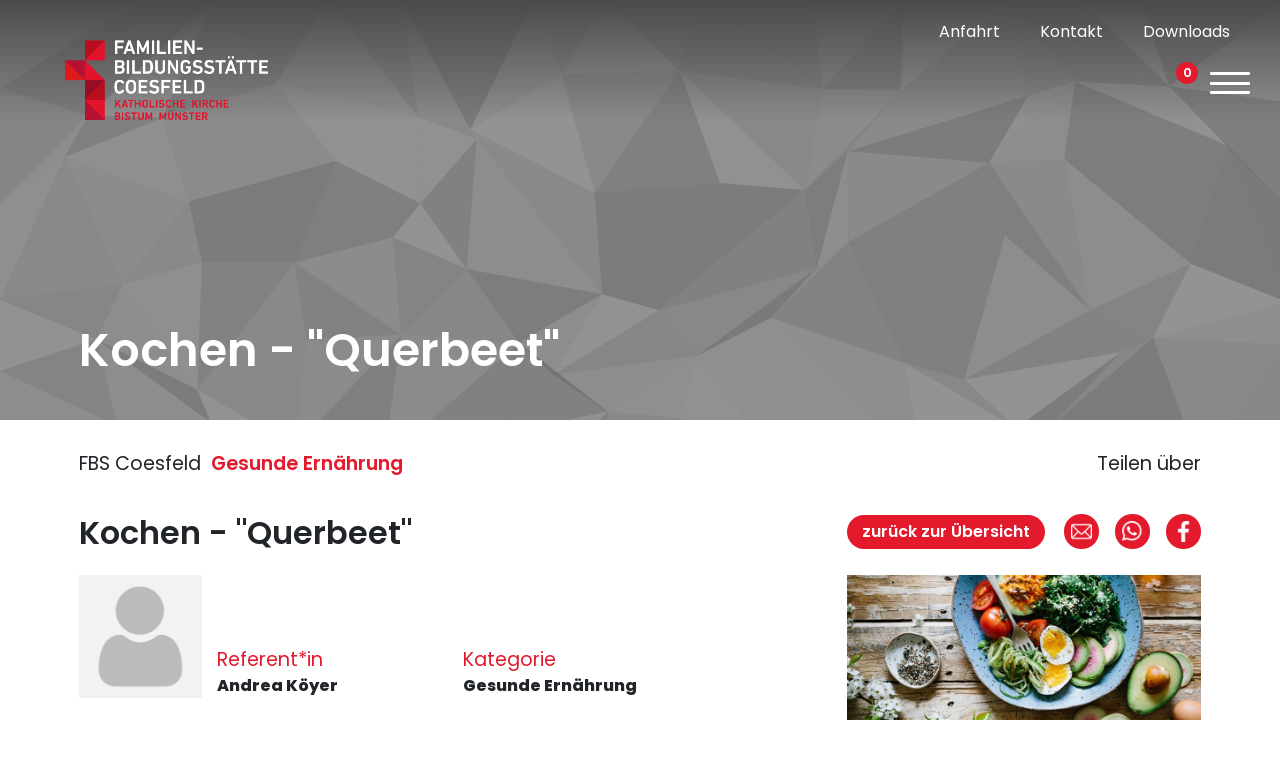

--- FILE ---
content_type: text/html; charset=UTF-8
request_url: https://www.fbs-coesfeld.de/produkt/kochen-querbeet-2/
body_size: 24592
content:
<!DOCTYPE html>
<html>    
<head>        
    <meta name="viewport" content="width=device-width, initial-scale=1, maximum-scale=1, user-scalable=0" />
    <meta charset="UTF-8" />        
    <title>Kochen - &quot;Querbeet&quot; - FBS Coesfeld</title>
    <meta http-equiv="X-UA-Compatible" content="IE=edge">        
    <link rel="shortcut icon" href="https://www.fbs-coesfeld.de/wp-content/themes/FBS/media/favicon.png" type="image/x-icon" />
        <meta name='robots' content='index, follow, max-image-preview:large, max-snippet:-1, max-video-preview:-1' />
	<style>img:is([sizes="auto" i], [sizes^="auto," i]) { contain-intrinsic-size: 3000px 1500px }</style>
	
	<!-- This site is optimized with the Yoast SEO plugin v25.6 - https://yoast.com/wordpress/plugins/seo/ -->
	<link rel="canonical" href="https://www.fbs-coesfeld.de/produkt/kochen-querbeet-2/" />
	<meta property="og:locale" content="de_DE" />
	<meta property="og:type" content="article" />
	<meta property="og:title" content="Kochen - &quot;Querbeet&quot; - FBS Coesfeld" />
	<meta property="og:description" content="Dieser Kurs ist für alle, ob jung oder alt, die Spaß am Kochen haben. Ohne Stress werden altbewährte Küchentechniken vermittelt und leckere Gerichte der Saison gekocht. Wir legen Wert auf die Verarbeitung hochwertiger, saisonaler und regionaler Lebensmittel. Deshalb beträgt die zzgl. zur Kursgebühr anfallende Lebensmittelumlage, abhängig vom gewählten Koch-Thema, in der Regel zwischen 10 und [&hellip;]" />
	<meta property="og:url" content="https://www.fbs-coesfeld.de/produkt/kochen-querbeet-2/" />
	<meta property="og:site_name" content="FBS Coesfeld" />
	<meta property="article:modified_time" content="2025-11-01T08:40:19+00:00" />
	<meta name="twitter:card" content="summary_large_image" />
	<script type="application/ld+json" class="yoast-schema-graph">{"@context":"https://schema.org","@graph":[{"@type":"WebPage","@id":"https://www.fbs-coesfeld.de/produkt/kochen-querbeet-2/","url":"https://www.fbs-coesfeld.de/produkt/kochen-querbeet-2/","name":"Kochen - \"Querbeet\" - FBS Coesfeld","isPartOf":{"@id":"https://www.fbs-coesfeld.de/#website"},"datePublished":"2025-06-17T16:19:46+00:00","dateModified":"2025-11-01T08:40:19+00:00","breadcrumb":{"@id":"https://www.fbs-coesfeld.de/produkt/kochen-querbeet-2/#breadcrumb"},"inLanguage":"de","potentialAction":[{"@type":"ReadAction","target":["https://www.fbs-coesfeld.de/produkt/kochen-querbeet-2/"]}]},{"@type":"BreadcrumbList","@id":"https://www.fbs-coesfeld.de/produkt/kochen-querbeet-2/#breadcrumb","itemListElement":[{"@type":"ListItem","position":1,"name":"Startseite","item":"https://www.fbs-coesfeld.de/"},{"@type":"ListItem","position":2,"name":"Shop","item":"https://www.fbs-coesfeld.de/shop/"},{"@type":"ListItem","position":3,"name":"Kochen &#8211; &#8222;Querbeet&#8220;"}]},{"@type":"WebSite","@id":"https://www.fbs-coesfeld.de/#website","url":"https://www.fbs-coesfeld.de/","name":"FBS Coesfeld","description":"Eine weitere BF Coesfeld Website","potentialAction":[{"@type":"SearchAction","target":{"@type":"EntryPoint","urlTemplate":"https://www.fbs-coesfeld.de/?s={search_term_string}"},"query-input":{"@type":"PropertyValueSpecification","valueRequired":true,"valueName":"search_term_string"}}],"inLanguage":"de"}]}</script>
	<!-- / Yoast SEO plugin. -->



<link rel='stylesheet' id='sbi_styles-css' href='https://www.fbs-coesfeld.de/wp-content/plugins/instagram-feed-pro/css/sbi-styles.min.css?ver=6.8.1' type='text/css' media='all' />
<style id='wp-emoji-styles-inline-css' type='text/css'>

	img.wp-smiley, img.emoji {
		display: inline !important;
		border: none !important;
		box-shadow: none !important;
		height: 1em !important;
		width: 1em !important;
		margin: 0 0.07em !important;
		vertical-align: -0.1em !important;
		background: none !important;
		padding: 0 !important;
	}
</style>
<link data-minify="1" rel='stylesheet' id='cleverreach_style-css' href='https://www.fbs-coesfeld.de/wp-content/cache/min/2/wp-content/plugins/cleverreach/resources/css/frontend.css?ver=1759243821' type='text/css' media='all' />
<link data-minify="1" rel='stylesheet' id='woocommerce-layout-css' href='https://www.fbs-coesfeld.de/wp-content/cache/min/2/wp-content/plugins/woocommerce/assets/css/woocommerce-layout.css?ver=1759243821' type='text/css' media='all' />
<link data-minify="1" rel='stylesheet' id='woocommerce-smallscreen-css' href='https://www.fbs-coesfeld.de/wp-content/cache/min/2/wp-content/plugins/woocommerce/assets/css/woocommerce-smallscreen.css?ver=1759243821' type='text/css' media='only screen and (max-width: 768px)' />
<link data-minify="1" rel='stylesheet' id='woocommerce-general-css' href='https://www.fbs-coesfeld.de/wp-content/cache/min/2/wp-content/plugins/woocommerce/assets/css/woocommerce.css?ver=1759243821' type='text/css' media='all' />
<style id='woocommerce-inline-inline-css' type='text/css'>
.woocommerce form .form-row .required { visibility: visible; }
</style>
<link data-minify="1" rel='stylesheet' id='brands-styles-css' href='https://www.fbs-coesfeld.de/wp-content/cache/min/2/wp-content/plugins/woocommerce/assets/css/brands.css?ver=1759243821' type='text/css' media='all' />
<link data-minify="1" rel='stylesheet' id='fontscss-css' href='https://www.fbs-coesfeld.de/wp-content/cache/min/2/wp-content/themes/FBS/stylesheet/fonts/fonts.css?ver=1759243821' type='text/css' media='all' />
<link data-minify="1" rel='stylesheet' id='owl.carousel-css' href='https://www.fbs-coesfeld.de/wp-content/cache/min/2/wp-content/themes/FBS/stylesheet/owl.carousel.css?ver=1759243821' type='text/css' media='all' />
<link rel='stylesheet' id='bootstrap-css' href='https://www.fbs-coesfeld.de/wp-content/themes/FBS/stylesheet/bootstrap.min.css?ver=1.1' type='text/css' media='all' />
<link data-minify="1" rel='stylesheet' id='fancybox-css' href='https://www.fbs-coesfeld.de/wp-content/cache/min/2/wp-content/themes/FBS/stylesheet/jquery.fancybox.css?ver=1759243821' type='text/css' media='all' />
<link data-minify="1" rel='stylesheet' id='projectstyle-css' href='https://www.fbs-coesfeld.de/wp-content/cache/min/2/wp-content/themes/FBS/style.css?ver=1759243821' type='text/css' media='all' />
<link data-minify="1" rel='stylesheet' id='CSSanmeldung-css' href='https://www.fbs-coesfeld.de/wp-content/cache/min/2/wp-content/themes/FBS/include/anmeldung/anmeldung/anmeldungs.css?ver=1759243821' type='text/css' media='all' />
<link data-minify="1" rel='stylesheet' id='borlabs-cookie-css' href='https://www.fbs-coesfeld.de/wp-content/cache/min/2/wp-content/cache/borlabs-cookie/borlabs-cookie_2_de.css?ver=1759243821' type='text/css' media='all' />
<link data-minify="1" rel='stylesheet' id='woocommerce-gzd-layout-css' href='https://www.fbs-coesfeld.de/wp-content/cache/min/2/wp-content/plugins/woocommerce-germanized/build/static/layout-styles.css?ver=1759243821' type='text/css' media='all' />
<style id='woocommerce-gzd-layout-inline-css' type='text/css'>
.woocommerce-checkout .shop_table { background-color: #eeeeee; } .product p.deposit-packaging-type { font-size: 1.25em !important; } p.woocommerce-shipping-destination { display: none; }
                .wc-gzd-nutri-score-value-a {
                    background: url(https://www.fbs-coesfeld.de/wp-content/plugins/woocommerce-germanized/assets/images/nutri-score-a.svg) no-repeat;
                }
                .wc-gzd-nutri-score-value-b {
                    background: url(https://www.fbs-coesfeld.de/wp-content/plugins/woocommerce-germanized/assets/images/nutri-score-b.svg) no-repeat;
                }
                .wc-gzd-nutri-score-value-c {
                    background: url(https://www.fbs-coesfeld.de/wp-content/plugins/woocommerce-germanized/assets/images/nutri-score-c.svg) no-repeat;
                }
                .wc-gzd-nutri-score-value-d {
                    background: url(https://www.fbs-coesfeld.de/wp-content/plugins/woocommerce-germanized/assets/images/nutri-score-d.svg) no-repeat;
                }
                .wc-gzd-nutri-score-value-e {
                    background: url(https://www.fbs-coesfeld.de/wp-content/plugins/woocommerce-germanized/assets/images/nutri-score-e.svg) no-repeat;
                }
            
</style>
<script type="text/javascript" src="https://www.fbs-coesfeld.de/wp-includes/js/jquery/jquery.min.js?ver=3.7.1" id="jquery-core-js" data-rocket-defer defer></script>
<script type="text/javascript" src="https://www.fbs-coesfeld.de/wp-includes/js/jquery/jquery-migrate.min.js?ver=3.4.1" id="jquery-migrate-js" data-rocket-defer defer></script>
<script type="text/javascript" src="https://www.fbs-coesfeld.de/wp-content/plugins/woocommerce/assets/js/jquery-blockui/jquery.blockUI.min.js?ver=2.7.0-wc.10.2.2" id="jquery-blockui-js" defer="defer" data-wp-strategy="defer"></script>
<script type="text/javascript" id="wc-add-to-cart-js-extra">
/* <![CDATA[ */
var wc_add_to_cart_params = {"ajax_url":"\/wp-admin\/admin-ajax.php","wc_ajax_url":"\/?wc-ajax=%%endpoint%%","i18n_view_cart":"Warenkorb anzeigen","cart_url":"https:\/\/www.fbs-coesfeld.de\/warenkorb\/","is_cart":"","cart_redirect_after_add":"no"};
/* ]]> */
</script>
<script type="text/javascript" src="https://www.fbs-coesfeld.de/wp-content/plugins/woocommerce/assets/js/frontend/add-to-cart.min.js?ver=10.2.2" id="wc-add-to-cart-js" defer="defer" data-wp-strategy="defer"></script>
<script type="text/javascript" id="wc-single-product-js-extra">
/* <![CDATA[ */
var wc_single_product_params = {"i18n_required_rating_text":"Bitte w\u00e4hle eine Bewertung","i18n_rating_options":["1 von 5\u00a0Sternen","2 von 5\u00a0Sternen","3 von 5\u00a0Sternen","4 von 5\u00a0Sternen","5 von 5\u00a0Sternen"],"i18n_product_gallery_trigger_text":"Bildergalerie im Vollbildmodus anzeigen","review_rating_required":"yes","flexslider":{"rtl":false,"animation":"slide","smoothHeight":true,"directionNav":false,"controlNav":"thumbnails","slideshow":false,"animationSpeed":500,"animationLoop":false,"allowOneSlide":false},"zoom_enabled":"","zoom_options":[],"photoswipe_enabled":"","photoswipe_options":{"shareEl":false,"closeOnScroll":false,"history":false,"hideAnimationDuration":0,"showAnimationDuration":0},"flexslider_enabled":""};
/* ]]> */
</script>
<script type="text/javascript" src="https://www.fbs-coesfeld.de/wp-content/plugins/woocommerce/assets/js/frontend/single-product.min.js?ver=10.2.2" id="wc-single-product-js" defer="defer" data-wp-strategy="defer"></script>
<script type="text/javascript" src="https://www.fbs-coesfeld.de/wp-content/plugins/woocommerce/assets/js/js-cookie/js.cookie.min.js?ver=2.1.4-wc.10.2.2" id="js-cookie-js" defer="defer" data-wp-strategy="defer"></script>
<script type="text/javascript" id="woocommerce-js-extra">
/* <![CDATA[ */
var woocommerce_params = {"ajax_url":"\/wp-admin\/admin-ajax.php","wc_ajax_url":"\/?wc-ajax=%%endpoint%%","i18n_password_show":"Passwort anzeigen","i18n_password_hide":"Passwort ausblenden"};
/* ]]> */
</script>
<script type="text/javascript" src="https://www.fbs-coesfeld.de/wp-content/plugins/woocommerce/assets/js/frontend/woocommerce.min.js?ver=10.2.2" id="woocommerce-js" defer="defer" data-wp-strategy="defer"></script>
<script type="text/javascript" src="https://www.fbs-coesfeld.de/wp-content/themes/FBS/javascript/jquery-1.11.0.min.js?ver=6.8.3" id="jquery111-js" data-rocket-defer defer></script>
<script type="text/javascript" src="https://www.fbs-coesfeld.de/wp-content/themes/FBS/javascript/bootstrap.min.js?ver=6.8.3" id="Bootstrap-js" data-rocket-defer defer></script>
<script data-minify="1" type="text/javascript" src="https://www.fbs-coesfeld.de/wp-content/cache/min/2/wp-content/themes/FBS/javascript/jquery.fancybox.pack.js?ver=1759243821" id="fancybox-js" data-rocket-defer defer></script>
<script data-minify="1" type="text/javascript" src="https://www.fbs-coesfeld.de/wp-content/cache/min/2/wp-content/themes/FBS/javascript/owl-carousel.js?ver=1759243821" id="owl-carousel-js" data-rocket-defer defer></script>
<script data-minify="1" type="text/javascript" src="https://www.fbs-coesfeld.de/wp-content/cache/min/2/wp-content/themes/FBS/javascript/functions.js?ver=1759243821" id="functions-js" data-rocket-defer defer></script>
<script data-minify="1" type="text/javascript" src="https://www.fbs-coesfeld.de/wp-content/cache/min/2/wp-content/themes/FBS/include/anmeldung/anmeldung/anmeldungs-functions.js?ver=1759243821" id="anmeldungScript-js" data-rocket-defer defer></script>
<script type="text/javascript" id="borlabs-cookie-prioritize-js-extra">
/* <![CDATA[ */
var borlabsCookiePrioritized = {"domain":"www.fbs-coesfeld.de","path":"\/","version":"1","bots":"1","optInJS":{"statistics":{"google-analytics":"[base64]"}}};
/* ]]> */
</script>
<script type="text/javascript" src="https://www.fbs-coesfeld.de/wp-content/plugins/borlabs-cookie/assets/javascript/borlabs-cookie-prioritize.min.js?ver=2.3.3" id="borlabs-cookie-prioritize-js" data-rocket-defer defer></script>
<script type="text/javascript" id="wc-gzd-unit-price-observer-queue-js-extra">
/* <![CDATA[ */
var wc_gzd_unit_price_observer_queue_params = {"ajax_url":"\/wp-admin\/admin-ajax.php","wc_ajax_url":"\/?wc-ajax=%%endpoint%%","refresh_unit_price_nonce":"ed3df2a5f1"};
/* ]]> */
</script>
<script data-minify="1" type="text/javascript" src="https://www.fbs-coesfeld.de/wp-content/cache/min/2/wp-content/plugins/woocommerce-germanized/build/static/unit-price-observer-queue.js?ver=1759243962" id="wc-gzd-unit-price-observer-queue-js" defer="defer" data-wp-strategy="defer"></script>
<script type="text/javascript" src="https://www.fbs-coesfeld.de/wp-content/plugins/woocommerce/assets/js/accounting/accounting.min.js?ver=0.4.2" id="accounting-js" data-rocket-defer defer></script>
<script type="text/javascript" id="wc-gzd-unit-price-observer-js-extra">
/* <![CDATA[ */
var wc_gzd_unit_price_observer_params = {"wrapper":".product","price_selector":{"p.price":{"is_total_price":false,"is_primary_selector":true,"quantity_selector":""}},"replace_price":"1","product_id":"237024","price_decimal_sep":".","price_thousand_sep":",","qty_selector":"input.quantity, input.qty","refresh_on_load":""};
/* ]]> */
</script>
<script data-minify="1" type="text/javascript" src="https://www.fbs-coesfeld.de/wp-content/cache/min/2/wp-content/plugins/woocommerce-germanized/build/static/unit-price-observer.js?ver=1759243962" id="wc-gzd-unit-price-observer-js" defer="defer" data-wp-strategy="defer"></script>
<link rel="https://api.w.org/" href="https://www.fbs-coesfeld.de/wp-json/" /><link rel="alternate" title="JSON" type="application/json" href="https://www.fbs-coesfeld.de/wp-json/wp/v2/product/237024" /><link rel="EditURI" type="application/rsd+xml" title="RSD" href="https://www.fbs-coesfeld.de/xmlrpc.php?rsd" />
<meta name="generator" content="WordPress 6.8.3" />
<meta name="generator" content="WooCommerce 10.2.2" />
<link rel='shortlink' href='https://www.fbs-coesfeld.de/?p=237024' />
<link rel="alternate" title="oEmbed (JSON)" type="application/json+oembed" href="https://www.fbs-coesfeld.de/wp-json/oembed/1.0/embed?url=https%3A%2F%2Fwww.fbs-coesfeld.de%2Fprodukt%2Fkochen-querbeet-2%2F" />
<link rel="alternate" title="oEmbed (XML)" type="text/xml+oembed" href="https://www.fbs-coesfeld.de/wp-json/oembed/1.0/embed?url=https%3A%2F%2Fwww.fbs-coesfeld.de%2Fprodukt%2Fkochen-querbeet-2%2F&#038;format=xml" />
	<noscript><style>.woocommerce-product-gallery{ opacity: 1 !important; }</style></noscript>
	<script>
if('0' === '1') {
    window.dataLayer = window.dataLayer || [];
    function gtag(){dataLayer.push(arguments);}
    gtag('consent', 'default', {
       'ad_storage': 'denied',
       'analytics_storage': 'denied'
    });
    gtag("js", new Date());

    gtag("config", "G-S8DM8S92W6", { "anonymize_ip": true });

    (function (w, d, s, i) {
    var f = d.getElementsByTagName(s)[0],
        j = d.createElement(s);
    j.async = true;
    j.src =
        "https://www.googletagmanager.com/gtag/js?id=" + i;
    f.parentNode.insertBefore(j, f);
    })(window, document, "script", "G-S8DM8S92W6");
}
</script><noscript><style id="rocket-lazyload-nojs-css">.rll-youtube-player, [data-lazy-src]{display:none !important;}</style></noscript><meta name="generator" content="WP Rocket 3.19.2.1" data-wpr-features="wpr_defer_js wpr_minify_js wpr_lazyload_images wpr_lazyload_iframes wpr_image_dimensions wpr_minify_css wpr_preload_links wpr_desktop" /></head>    

            <!-- Matomo -->
        <script>
          var _paq = window._paq = window._paq || [];
          /* tracker methods like "setCustomDimension" should be called before "trackPageView" */
          _paq.push(['trackPageView']);
          _paq.push(['enableLinkTracking']);
          (function() {
            var u="//matomo.web08.moleco.de/";
            _paq.push(['setTrackerUrl', u+'matomo.php']);
            _paq.push(['setSiteId', '5']);
            var d=document, g=d.createElement('script'), s=d.getElementsByTagName('script')[0];
            g.async=true; g.src=u+'matomo.js'; s.parentNode.insertBefore(g,s);
          })();
        </script>
    <!-- End Matomo Code -->
    
    
<body  id="page237024" class="kochen-querbeet 2">

<header data-rocket-location-hash="c1d4d6ac6daf33109c294314386785ec" id="page-header">
    <div data-rocket-location-hash="2ec8a884ec409727fa78c2b7bdefd976" class="container-fluid">
        <div data-rocket-location-hash="a17dfcadf75c1fb0ca7e0d41a95a55f7" class="agline-row row">
            <div class="col-sm-3">
                <a href="/" class="logo">
                    <img width="379" height="149" class="logo_white" src="data:image/svg+xml,%3Csvg%20xmlns='http://www.w3.org/2000/svg'%20viewBox='0%200%20379%20149'%3E%3C/svg%3E" alt="" title="" data-lazy-src="https://www.fbs-coesfeld.de/wp-content/uploads/sites/2/2022/07/Logo_Familienbildungsstaette-Coesfeld_Weiss.png"><noscript><img width="379" height="149" class="logo_white" src="https://www.fbs-coesfeld.de/wp-content/uploads/sites/2/2022/07/Logo_Familienbildungsstaette-Coesfeld_Weiss.png" alt="" title=""></noscript>     
                    <img width="379" height="149" class="logo_black" src="data:image/svg+xml,%3Csvg%20xmlns='http://www.w3.org/2000/svg'%20viewBox='0%200%20379%20149'%3E%3C/svg%3E" alt="" title="" data-lazy-src="https://www.fbs-coesfeld.de/wp-content/uploads/sites/2/2022/07/Logo_Familienbildungsstaette-Coesfeld.png"><noscript><img width="379" height="149" class="logo_black" src="https://www.fbs-coesfeld.de/wp-content/uploads/sites/2/2022/07/Logo_Familienbildungsstaette-Coesfeld.png" alt="" title=""></noscript>   
                </a> 
            </div>
            <div class="col-sm-9">
                <div data-rocket-location-hash="65f34606dbcdb0b5946bcd0842868ffb" class="container-fluid">
                    <div class="header_upperrow row">
                        <div class="col-md-12">
                                                        <a href="/kontakt/#anfahrt">Anfahrt</a>
                            <a href="/kontakt">Kontakt</a>
                            <a href="/downloads">Downloads</a>
                            <!--
                            <div class="fontSizeContainer">
                                <a id="f100">A</a><a id="f150">A</a><a id="f200">A</a>
                            </div>
-->
                        </div>
                    </div>
                    <div class="header_lowerrow row" >
                        <div class="header_navbar_menu col-md-10">
                            <div id="toppermenu" class="">
                                <div class="menu-menu-container"><ul id="menu-menu" class="menu"><li id="menu-item-185" class="menu-item menu-item-type-post_type menu-item-object-page menu-item-185"><a href="https://www.fbs-coesfeld.de/kursangebote/">Kursangebote</a></li>
<li id="menu-item-193" class="menu-item menu-item-type-post_type menu-item-object-page menu-item-193"><a href="https://www.fbs-coesfeld.de/organisationen-gruppen/">Für Gruppen</a></li>
<li id="menu-item-2731" class="menu-item menu-item-type-taxonomy menu-item-object-product_cat menu-item-2731"><a href="https://www.fbs-coesfeld.de/produkt-kategorie/bildungsurlaub/">Bildungsurlaub</a></li>
<li id="menu-item-186" class="menu-item menu-item-type-post_type menu-item-object-page menu-item-186"><a href="https://www.fbs-coesfeld.de/projekte/">Projekte</a></li>
<li id="menu-item-212962" class="menu-item menu-item-type-custom menu-item-object-custom menu-item-212962"><a href="https://www.bildungsforum-coesfeld.de/zertifikate/">Qualität</a></li>
<li id="menu-item-2728" class="menu-item menu-item-type-post_type menu-item-object-page menu-item-2728"><a href="https://www.fbs-coesfeld.de/raumnutzung/">Raumnutzung</a></li>
<li id="menu-item-187" class="menu-item menu-item-type-post_type menu-item-object-page menu-item-187"><a href="https://www.fbs-coesfeld.de/team/">Team</a></li>
<li id="menu-item-219314" class="menu-item menu-item-type-custom menu-item-object-custom menu-item-219314"><a href="https://www.kbw-coesfeld.de/glaube/">Glaube</a></li>
<li id="menu-item-239441" class="menu-item menu-item-type-custom menu-item-object-custom menu-item-239441"><a href="https://www.bildungsforum-coesfeld.de/kurse_geben/">Kurse geben</a></li>
</ul></div>                            </div>
                        </div>
                        <div class="header_iconmenu col-md-2">
                                                        <span class="search" title="Jetzt Kurs finden"></span>
                            <div class="searchbox">
                                <div class="search_box">
    <form method="get" action="/suche">
        <input hidden name="search" value="true">
        <div class="inputtext">
            <input type="text" name="needle" value="" placeholder="Suchbegriff/Thema"
                required="required">
            <button type="submit" id="submitt">Suchen</button>
        </div>
        <div class="inputcheckbox">
                                    <div>
                <label>
                    <input class="blog" type="checkbox" value="2"
                        checked                        id="blog2" name="S[]">
                    FBS Coesfeld</label>
            </div>
                        <div>
                <label>
                    <input class="blog" type="checkbox" value="3"
                                                id="blog3" name="S[]">
                    FBS Duelmen</label>
            </div>
                        <div>
                <label>
                    <input class="blog" type="checkbox" value="4"
                                                id="blog4" name="S[]">
                    FBS Luedinghausen</label>
            </div>
                        <div>
                <label>
                    <input class="blog" type="checkbox" value="5"
                                                id="blog5" name="S[]">
                    FBS Selm</label>
            </div>
                        <div>
                <label>
                    <input class="blog" type="checkbox" value="6"
                                                id="blog6" name="S[]">
                    FBS Werne</label>
            </div>
                        <div>
                <label>
                    <input class="blog" type="checkbox" value="7"
                                                id="blog7" name="S[]">
                    KBW Coesfeld</label>
            </div>
                        <div>
                <label>
                    <input type="checkbox" id="fbsonline" name="Fonline" value="true" checked>
                    Alle Online-Kurse</label>
            </div>
        </div>
    </form>
</div>                            </div>
                            
                            <a class="profile" href="/mein-konto" title="Zum Profil"></a>
                            
                                <a class="shoppingcart" href="https://www.fbs-coesfeld.de/warenkorb/" title="Zum Warenkorb">
                                    <span class="count">0</span>
                                </a>
                                                        <div id="menubuttonburger" class="">
                                <div class="custom_css_icon">
                                    <span class="burger_bar"></span>
                                    <span class="burger_bar"></span>
                                    <span class="burger_bar"></span>
                                    <span class="burger_bar"></span>
                                </div>
                            </div>
                            
                        </div>
                    </div>
                </div>
            </div>
        </div>
        <div data-rocket-location-hash="e4f2c91364e538dc21652f6cec54080a" id="burgermenu" class="">
            <div class="menu-menu-container"><ul id="menu-menu-1" class="menu"><li class="menu-item menu-item-type-post_type menu-item-object-page menu-item-185"><a href="https://www.fbs-coesfeld.de/kursangebote/">Kursangebote</a></li>
<li class="menu-item menu-item-type-post_type menu-item-object-page menu-item-193"><a href="https://www.fbs-coesfeld.de/organisationen-gruppen/">Für Gruppen</a></li>
<li class="menu-item menu-item-type-taxonomy menu-item-object-product_cat menu-item-2731"><a href="https://www.fbs-coesfeld.de/produkt-kategorie/bildungsurlaub/">Bildungsurlaub</a></li>
<li class="menu-item menu-item-type-post_type menu-item-object-page menu-item-186"><a href="https://www.fbs-coesfeld.de/projekte/">Projekte</a></li>
<li class="menu-item menu-item-type-custom menu-item-object-custom menu-item-212962"><a href="https://www.bildungsforum-coesfeld.de/zertifikate/">Qualität</a></li>
<li class="menu-item menu-item-type-post_type menu-item-object-page menu-item-2728"><a href="https://www.fbs-coesfeld.de/raumnutzung/">Raumnutzung</a></li>
<li class="menu-item menu-item-type-post_type menu-item-object-page menu-item-187"><a href="https://www.fbs-coesfeld.de/team/">Team</a></li>
<li class="menu-item menu-item-type-custom menu-item-object-custom menu-item-219314"><a href="https://www.kbw-coesfeld.de/glaube/">Glaube</a></li>
<li class="menu-item menu-item-type-custom menu-item-object-custom menu-item-239441"><a href="https://www.bildungsforum-coesfeld.de/kurse_geben/">Kurse geben</a></li>
</ul></div>            <div class="burgermenu_upperrow">
                                <a href="/kontakt/#anfahrt">Anfahrt</a>
                <a href="/kontakt">Kontakt</a>
                <a href="/downloads">Downloads</a>
                            </div>
        </div>
    </div>
</header>
<script>
    function goBack() {
        window.history.back();
    }
</script>
<div data-rocket-location-hash="6866120210b59dee9810f3db07586584" class="flx_single_product zero">
                    <div data-rocket-location-hash="7d569f59715385630f15416ef6db0f5a" class="flx_header">
            <div data-rocket-location-hash="d5fd02164270253b3e5aab3acd44bdb3" class="header small">
                                    <!-- <div class="headerbackgroundimg"><img src=""/></div>   -->
                                    <div class="headerbackgroundanimation"><div id="animation"></div><div class="overlay"></div></div> 
                                <div class="headline_container container">
                    <div data-rocket-location-hash="585fca370276e9d5fe047e60a9723cac" class="row">
                        <div class="col-md-12">
                            <span class="headline">
                                <h1>Kochen - "Querbeet"</h1>
                            </span>
                        </div>
                    </div>
                </div>
            </div>
        </div>
        <div data-rocket-location-hash="547931465d4b489f82716f1cb74dc26d" class="woocommerce-notices-wrapper"></div>        <div data-rocket-location-hash="e912a73199f4ed7a0a1840acf988d749" class="flx_content">
            <div data-rocket-location-hash="743ecbed558f8ded11bb32289d8b2054" class="container media_content">
                <div class="row padding_bottom">
                    <div class="col-xl-8">
                        <div class="row">
                            <div class="col-12">
                                <div class="sub_headline">
                                    <p class="blogname">FBS Coesfeld</P>
                                    <p class="fb_text">Gesunde Ernährung</p>
                                </div>
                            </div>
                        </div>
                        <div class="row">
                            <div class="col-12">
                                <h2 class="headline">Kochen - "Querbeet"<br><span class="subline"></span></h2>
                            </div>
                        </div>
                    </div>
                    <div class="col-xl-4">
                        <div class="row">
                            <div class="col-12">
                                <div class="share_container">
                                    <p>Teilen über</p>
                                </div>
                            </div>
                        </div>
                        <div class="row">
                            <div class="col-12">
                                <div class="button_container">
                                    <a class="button_back" href="/kursangebote/" class="button-back">zurück zur Übersicht</a>
                                    <div class="share_buttons">
                                        <a class="icon mail" href='mailto:?subject=Kochen - "Querbeet"&amp;body=Schau dir die Seite an https://www.fbs-coesfeld.de/produkt/kochen-querbeet-2/'></a>
                                        <a class="icon whatsapp" href="whatsapp://send?text=https://www.fbs-coesfeld.de/produkt/kochen-querbeet-2/"></a>
                                        <a class="icon facebook" href="https://www.facebook.com/sharer/sharer.php?u=https://www.fbs-coesfeld.de/produkt/kochen-querbeet-2/" target="_blank"></a>
                                    </div>
                                </div>
                            </div>
                        </div>
                    </div>
                </div>
                <div class="row">
                    <div class="col-xl-8">
                        <div class="row">
                            <div class="col-12">
                                <div class="refferent_container">
                                                                        <div class="row">
                                        <div class="col-sm-6 horizontal">
                                            <div class="row" style="margin-left: 0;">
                                                                                                <div class="col-4" style="padding-top: 33.333333%;">
                                                    <img width="500" height="500" src="data:image/svg+xml,%3Csvg%20xmlns='http://www.w3.org/2000/svg'%20viewBox='0%200%20500%20500'%3E%3C/svg%3E" style="position: absolute;top: 0;left: 0;height: 100%;width: 100%;" data-lazy-src="https://www.fbs-coesfeld.de/wp-content/themes/FBS/media/dummy_dozent.jpg" /><noscript><img width="500" height="500" src="https://www.fbs-coesfeld.de/wp-content/themes/FBS/media/dummy_dozent.jpg" style="position: absolute;top: 0;left: 0;height: 100%;width: 100%;" /></noscript>
                                                </div>
                                                <div class="col-8">
                                                    <div class="referent">
                                                        <p class="slug">Referent*in</p>
                                                                                                                
                                                        <p>Andrea Köyer</p>
                                                                                                                                                                    </div>
                                                </div>
                                                                                            </div>                                            
                                        </div>
                                        <div class="col-sm-6 helper">
                                            <div class="kategorie">
                                                <p class="slug">Kategorie</p>
                                                <p>Gesunde Ernährung</p>
                                            </div>
                                        </div>
                                    </div>
                                </div>
                            </div>
                        </div>
                        <div class="row">
                            <div class="col-12">
                                <div class="main_content_container">
                                    <span>Dieser Kurs ist für alle, ob jung oder alt, die Spaß am Kochen haben. Ohne Stress werden altbewährte Küchentechniken vermittelt und leckere Gerichte der Saison gekocht.




Wir legen Wert auf die Verarbeitung hochwertiger, saisonaler und regionaler Lebensmittel. Deshalb beträgt die zzgl. zur Kursgebühr anfallende Lebensmittelumlage, abhängig vom gewählten Koch-Thema, in der Regel zwischen 10 und 19 Euro pro Person. Diese wird am Kurstag bar entrichtet.</span>
                                </div>
                            </div>
                                                                                </div>
                    </div>
                    <div class="col-xl-4">
                        <div class="row">
                            <div class="col-12">
                                                                    <div class="image_container">
                                        <img width="800" height="600" src="data:image/svg+xml,%3Csvg%20xmlns='http://www.w3.org/2000/svg'%20viewBox='0%200%20800%20600'%3E%3C/svg%3E" data-lazy-src="https://www.fbs-coesfeld.de/images/21/2134-021.jpg"/><noscript><img width="800" height="600" src="https://www.fbs-coesfeld.de/images/21/2134-021.jpg"/></noscript>  
                                    </div>                              
                                                            </div>
                        </div>
                        <div class="row">
                            <div class="col-12">
                                <div class="information_container">
                                    <div class="content">
                                        <h2>Kursinformationen</h2>
                                        <div class="item_wrapper">
                                            <p class="head">Kursnummer</p>
                                            <p class="info">A2134-021</p>
                                        </div>
                                        <div class="item_wrapper">
                                                                                                                                    <p class="head">Datum</p>
                                            <p class="info">Do 29.01.2026 - 25.06.2026</p>
                                        </div>
                                        <div class="item_wrapper">
                                            <p class="head">Uhrzeit</p>
                                            <p class="info">19:00 - 22:00 Uhr</p>
                                        </div>
                                        <div class="item_wrapper">
                                            <p class="head">Dauer</p>
                                            <p class="info">6 Termine</p>
                                                                                            <span class="termine_button">Alle Termine anzeigen</span>
                                                <div class="popupshadow"></div>
                                                    <div class="termin_popup">
                                                    <div class="terminecloser">X</div>
                                                        <div class="termin_popup_inner">
                                                            
                                                            <h2>Alle Termine für den Kurs Kochen - "Querbeet"</h2>
                                                                                                                                                                                                                                                        <p class="item "><span class="bold">29.01.2026 19:00 - 22:00 Uhr mit Andrea Köyer </span><br/><span class="lower_row">Ort:  Coesfeld Marienring 27 FBS Eßraum  </p></span>
                                                                                                                                                                                            <p class="item "><span class="bold"> 29.01.2026 19:00 - 22:00 Uhr mit Andrea Köyer </span><br/><span class="lower_row">Ort:  Coesfeld Marienring 27 FBS Küche  </p></span>
                                                                                                                                                                                            <p class="item "><span class="bold"> 26.02.2026 19:00 - 22:00 Uhr mit Andrea Köyer </span><br/><span class="lower_row">Ort:  Coesfeld Marienring 27 FBS Eßraum  </p></span>
                                                                                                                                                                                            <p class="item "><span class="bold"> 26.02.2026 19:00 - 22:00 Uhr mit Andrea Köyer </span><br/><span class="lower_row">Ort:  Coesfeld Marienring 27 FBS Küche  </p></span>
                                                                                                                                                                                            <p class="item "><span class="bold"> 26.03.2026 19:00 - 22:00 Uhr mit Andrea Köyer </span><br/><span class="lower_row">Ort:  Coesfeld Marienring 27 FBS Eßraum  </p></span>
                                                                                                                                                                                            <p class="item "><span class="bold"> 26.03.2026 19:00 - 22:00 Uhr mit Andrea Köyer </span><br/><span class="lower_row">Ort:  Coesfeld Marienring 27 FBS Küche  </p></span>
                                                                                                                                                                                            <p class="item "><span class="bold"> 23.04.2026 19:00 - 22:00 Uhr mit Andrea Köyer </span><br/><span class="lower_row">Ort:  Coesfeld Marienring 27 FBS Eßraum  </p></span>
                                                                                                                                                                                            <p class="item "><span class="bold"> 23.04.2026 19:00 - 22:00 Uhr mit Andrea Köyer </span><br/><span class="lower_row">Ort:  Coesfeld Marienring 27 FBS Küche  </p></span>
                                                                                                                                                                                            <p class="item "><span class="bold"> 28.05.2026 19:00 - 22:00 Uhr mit Andrea Köyer </span><br/><span class="lower_row">Ort:  Coesfeld Marienring 27 FBS Eßraum  </p></span>
                                                                                                                                                                                            <p class="item "><span class="bold"> 28.05.2026 19:00 - 22:00 Uhr mit Andrea Köyer </span><br/><span class="lower_row">Ort:  Coesfeld Marienring 27 FBS Küche  </p></span>
                                                                                                                                                                                            <p class="item "><span class="bold"> 25.06.2026 19:00 - 22:00 Uhr mit Andrea Köyer </span><br/><span class="lower_row">Ort:  Coesfeld Marienring 27 FBS Eßraum  </p></span>
                                                                                                                                                                                            <p class="item "><span class="bold"> 25.06.2026 19:00 - 22:00 Uhr mit Andrea Köyer </span><br/><span class="lower_row">Ort:  Coesfeld Marienring 27 FBS Küche  </p></span>
                                                                                                                    </div>
                                                    </div>
                                                                                    </div>
                                        <div class="item_wrapper">
                                            <p class="head">Kursort</p>
                                            <p class="info">Coesfeld; Marienring 27; FBS; Küche</p>
                                        </div>
                                        <div class="item_wrapper price_info">
                                                                                                                                            <span class="preis">76,80€                                                    <p class="kleingedruckt"></p>
                                                </span>
                                                                                    </div>
                                        <div class="infowrapper">
                                                                                        <div class="booking_form">
                                                                                                        

<div class="legal-price-info">
	<p class="wc-gzd-additional-info">
							<span class="wc-gzd-additional-info shipping-costs-info">zzgl. <a href="" target="_blank">Versandkosten</a></span>
			</p>
</div>




	
	<form class="cart" action="https://www.fbs-coesfeld.de/produkt/kochen-querbeet-2/" method="post" enctype='multipart/form-data'>
		
		       <div class="quantity">
		<label class="screen-reader-text" for="quantity_6905e69b52a94">Kochen - &quot;Querbeet&quot; Menge</label>
	<input
		type="number"
				id="quantity_6905e69b52a94"
		class="input-text qty text"
		name="quantity"
		value="1"
		aria-label="Produktmenge"
				min="1"
							step="1"
			placeholder=""
			inputmode="numeric"
			autocomplete="off"
			/>
	</div>
                    <!-- Dummy-Vorlage für Teilnehmer -->
<div id="teilnehmer_dummy_container" style="display:none;">
    <div class="" data-maxParticipants="4">
        <div class="participants-menu">
            <p>Bitte gib zuerst alle unten abgefragten Informationen der <strong>zusätzlichen</strong> Teilnehmenden an. Deine Informationen werden beim Bezahlvorgang abgefragt.</p>
            <p class="info-note"></p>
            <div class="buttons">
                <button class="add-participant">Teilnehmenden hinzufügen</button>
                <button class="remove-participant disabled">Letzten Eintrag löschen</button>
            </div>
        </div>
        <div class="participants-body">
            <div class="participant" data-participantNr="">
                <p class="participant-title">Teilnehmer Nr. <span class="participantNr">1</span><button class="expand-participant"></button><button class="remove-participant-icon disabled" title="Teilnehmer:in entfernen"></button></p>
                <div class="participant-grid">
                    <label class="firstName">Vorname *
                        <input type="text" name="" data-nameclean="tvorname" placeholder="Vorname *" pattern="^[A-Za-zÄäÖöÜüß]+(?: [A-Za-zÄäÖöÜüß]+)*$" />
                    </label>
                    <label class="lastName">Nachname *
                        <input type="text" name="" data-nameclean="tnachname" placeholder="Nachname *" pattern="^[A-Za-zÄäÖöÜüß]+(?: [A-Za-zÄäÖöÜüß]+)*$" />
                    </label>
                    <label class="birthday">Geburtsdatum *
                        <input type="date" name="" data-nameclean="tgeb" placeholder="Geburtsdatum *" pattern="(0[1-9]|[12][0-9]|3[01])\.(0[1-9]|1[0-2])\.\d{4}" />
                    </label>
                    <label class="email">E-Mail-Adresse *
                        <input type="email" name="" data-nameclean="temail" placeholder="E-Mail-Adresse *" />
                    </label>
                    <label class="street">Straße *
                        <input type="text" name="" data-nameclean="tstrasse" placeholder="Straße *"/>
                    </label>
                    <label class="streetNr">Nr. *
                        <input type="text" name="" data-nameclean="thnr" placeholder="Nr. *" pattern="^\d+[a-zA-Z]*$" />
                    </label>
                    <label class="zip">PLZ *
                        <input type="text" name="" data-nameclean="tplz" placeholder="PLZ *" pattern="^\d{5}$" />
                    </label>
                    <label class="city">Ort *
                        <input type="text" name="" data-nameclean="tort" placeholder="Ort *" pattern="^[A-Za-zÄäÖöÜüß]+(?: [A-Za-zÄäÖöÜüß]+)*$" />
                    </label>
                    <!--                     <div class="companion-container" data-teilnehmer="" data-maxCompanion="1">
                        <div class="companion-menu">
                            <p>Bitte geben Sie alle unten abgefragten Imformationen Ihres Partners an.</p>
                            <p class="info-note"></p>
                            <div class="buttons">
                                <button class="add-companion">Partner hinzufügen</button>
                                <button class="remove-companion disabled">Letzten Eintrag löschen</button>
                            </div>
                        </div>
                        <div class="companion-body">
                        </div>
                    </div>
                     -->
                                    </div>
            </div>
        </div>
    </div>
</div>


<div id="kind_dummy_container" style="display:none;">
    <div class="child-container" data-teilnehmer="" data-maxChildren="1">
        <div class="children-menu">
            <!-- <p>Bitte geben Sie alle unten abgefragten Imformationen Ihrer Kinder an.</p>
            <p class="info-note"></p>
            <div class="buttons">
                <button class="add-child">Kind hinzufügen</button>
                <button class="remove-child">Letzten Eintrag löschen</button>
            </div> -->
        </div>
        <div class="children-body">
            <div class="child" data-childNr="">
                <p class="child-title">Kind Nr. <span class="childNr"></span><button class="expand-child"></button><button class="remove-child-icon" title="Kind entfernen"></button></p>
                <div class="child-grid">
                    <label class="firstName">Vorname *
                        <input type="text" name="" data-nameclean="kindvorname" placeholder="Vorname Kind *" pattern="^[A-Za-zÄäÖöÜüß]+(?: [A-Za-zÄäÖöÜüß]+)*$" />
                    </label>
                    <label class="lastName">Nachname *
                        <input type="text" name="" data-nameclean="kindname" placeholder="Nachname Kind *" pattern="^[A-Za-zÄäÖöÜüß]+(?: [A-Za-zÄäÖöÜüß]+)*$" />
                    </label>
                    <label class="birthday">Geburtsdatum *
                        <input type="date" name="" data-nameclean="kindgeb" placeholder="Geburtsdatum des Kindes *" pattern="(0[1-9]|[12][0-9]|3[01])\.(0[1-9]|1[0-2])\.\d{4}" />
                    </label>
                </div>
            </div>
        </div>
    </div>
</div>

<div id="companion_dummy_container" style="display:none;">
    <div class="companion-container" data-teilnehmer="" data-maxCompanion="1">
            <div class="companion-menu">
                <p>Bitte geben Sie alle unten abgefragten Imformationen Ihres Partners an.</p>
                <p class="info-note"></p>
                <div class="buttons">
                    <button class="add-companion">Partner hinzufügen</button>
                    <button class="remove-companion disabled">Letzten Eintrag löschen</button>
                </div>
            </div>
            <div class="companion-body">
                <div class="companion" data-companionNr="">
                    <p class="companion-title">Partner<button class="expand-companion"></button><button class="remove-companion-icon disabled" title="Partner entfernen"></button></p>
                    <div class="companion-grid">
                        <label class="firstName">Vorname *
                            <input type="text" name="" data-nameclean="cvorname" placeholder="Vorname *" pattern="^[A-Za-zÄäÖöÜüß]+(?: [A-Za-zÄäÖöÜüß]+)*$" />
                        </label>
                        <label class="lastName">Nachname *
                            <input type="text" name="" data-nameclean="cnachname" placeholder="Nachname *" pattern="^[A-Za-zÄäÖöÜüß]+(?: [A-Za-zÄäÖöÜüß]+)*$" />
                        </label>
                        <label class="birthday">Geburtsdatum *
                            <input type="date" name="" data-nameclean="cgeb" placeholder="Geburtsdatum *" pattern="(0[1-9]|[12][0-9]|3[01])\.(0[1-9]|1[0-2])\.\d{4}" />
                        </label>
                        <label class="email">E-Mail-Adresse *
                            <input type="email" name="" data-nameclean="cemail" placeholder="E-Mail-Adresse *" />
                        </label>
                    </div>
                </div>
            </div>
        </div>
</div>

<div class="form-grid">
        <!--         <div class="companion-container" data-teilnehmer="0" data-maxCompanion="1">
            <div class="companion-menu">
                <p>Bitte geben Sie alle unten abgefragten Imformationen Ihres Partners an.</p>
                <p class="info-note"></p>
                <div class="buttons">
                    <button class="add-companion">Partner hinzufügen</button>
                    <button class="remove-companion disabled">Letzten Eintrag löschen</button>
                </div>
            </div>
            <div class="companion-body">
            </div>
        </div>
     -->
            <div class="participant-container" data-maxParticipants="4">
        <div class="participants-menu">
            <p>Bitte gib zuerst alle unten abgefragten Informationen der <strong>zusätzlichen</strong> Teilnehmenden an. Deine Informationen werden beim Bezahlvorgang abgefragt.</p>
            <p class="info-note"></p>
            <div class="buttons">
                <button class="add-participant">Teilnehmenden hinzufügen</button>
                <button class="remove-participant disabled">Letzten Eintrag löschen</button>
            </div>
        </div>
        <div class="participants-body"></div>
    </div>
    </div>
    
    <p id="ermaessigunghinweis">Bei Mehrfachanmeldung ist eine Onlineermäßigung nicht möglich. Bitte bei Kursbeginn bei der Kursleitung melden.</p>
    <p id="dropdownermaessigung"><b>Ermäßigung wählen</b></p>
    <div class="menuermaessigung">
    <div class="wrapper erm">
                    <div class="saving">
                        <input type="radio" id="erm_0" name="ermaessigung" value="25!% Kinderreiche Familie oder Alleinerziehend (Orginalpreis: €)" />
                        <label for="erm_0">Kinderreiche Familie oder Alleinerziehend</label>
                    </div>
                    <div class="infocontent">
                        <p class="infocontenttext"><p>Du erhältst <strong>25% Rabat</strong>t auf den Kurspreis, wenn Du allein oder getrennt erziehend bist oder für mindestens drei eigene Kinder im Alter bis zu 25 Jahren Kindergeld beziehst.</p>
</p>
                    </div>
                </div><div class="wrapper erm">
                    <div class="saving">
                        <input type="radio" id="erm_1" name="ermaessigung" value="25!% Ausländer, Über-, Spätaussiedler (Orginalpreis: €)" />
                        <label for="erm_1">Ausländer, Über-, Spätaussiedler</label>
                    </div>
                    <div class="infocontent">
                        <p class="infocontenttext"><p>Du erhältst <strong>25% Rabat</strong>t auf den Kurspreis bei Vorlage deiner Unterlagen.</p>
</p>
                    </div>
                </div><div class="wrapper erm">
                    <div class="saving">
                        <input type="radio" id="erm_2" name="ermaessigung" value="25!% Menschen mit Behinderung (ab 50% GdB), Suchtkranke (Orginalpreis: €)" />
                        <label for="erm_2">Menschen mit Behinderung (ab 50% GdB), Suchtkranke</label>
                    </div>
                    <div class="infocontent">
                        <p class="infocontenttext"><p>Du erhältst <strong>25% Rabat</strong>t auf den Kurspreis bei Vorlage deiner Unterlagen.</p>
</p>
                    </div>
                </div><div class="wrapper erm">
                    <div class="saving">
                        <input type="radio" id="erm_3" name="ermaessigung" value="25!% Von Strafvollzug betroffene Familien (Orginalpreis: €)" />
                        <label for="erm_3">Von Strafvollzug betroffene Familien</label>
                    </div>
                    <div class="infocontent">
                        <p class="infocontenttext"><p>Du erhältst <strong>25% Rabat</strong>t auf den Kurspreis bei Vorlage deiner Unterlagen.</p>
</p>
                    </div>
                </div><div class="wrapper erm">
                    <div class="saving">
                        <input type="radio" id="erm_4" name="ermaessigung" value="25!% Arbeitslosengeld I / Arbeitslosengeld II (Orginalpreis: €)" />
                        <label for="erm_4">Arbeitslosengeld I / Arbeitslosengeld II</label>
                    </div>
                    <div class="infocontent">
                        <p class="infocontenttext"><p>Du erhältst <strong>25% Rabat</strong>t auf den Kurspreis bei Vorlage deiner Unterlagen.</p>
</p>
                    </div>
                </div><div class="wrapper kein_erm">
                    <div class="standart">
                        <input type="radio" id="keine" name="ermaessigung" value="" checked>
                        <label for="keine">Keine Ermäßigung</label>
                    </div>
                </div>  <div class="lesebestatigung">
                    <label for="lesebestatigung"><input type="checkbox"  id="lesebestatigung" name="lesebestatigung"/>Ich habe die Bedingungen für eine Emäßigung gelesen. Zusätzlich bringe ich weitere Nachweise zum Kursbeginn mit oder schicke diese vorab per E-Mail an <a href="mailto:fbs-coesfeld@bistum-muenster.de" target="_blank" style="font-weight: 600;text-decoration: underline;">fbs-coesfeld@bistum-muenster.de</a>.</label>
                </div></div><div class="wrapper_box">
    <div class="anmerkung" style="padding: 0 10px;">
        <textarea name="anmerkung" placeholder="Anmerkungen" class="anmerk"></textarea>
    </div>
</div>            <!--                             <p id="ermaessigunghinweis">Bei Mehrfachanmeldung ist eine Onlineermäßigung nicht möglich. Bitte bei Kursbeginn bei der Kursleitung melden.</p>
                <p id="dropdownermaessigung"><b>Ermäßigung wählen</b></p>
                <div class="menuermaessigung">
                <div class="wrapper erm">
                                  <div class="saving">
                                      <input type="radio" id="erm_0" name="ermaessigung" value="25!% Kinderreiche Familie oder Alleinerziehend (Orginalpreis: 76,80€)" />
                                      <label for="erm_0">Kinderreiche Familie oder Alleinerziehend</label>
                                  </div>
                                  <div class="infocontent">
                                      <p class="infocontenttext"><p>Du erhältst <strong>25% Rabat</strong>t auf den Kurspreis, wenn Du allein oder getrennt erziehend bist oder für mindestens drei eigene Kinder im Alter bis zu 25 Jahren Kindergeld beziehst.</p>
</p>
                                  </div>
                              </div><div class="wrapper erm">
                                  <div class="saving">
                                      <input type="radio" id="erm_1" name="ermaessigung" value="25!% Ausländer, Über-, Spätaussiedler (Orginalpreis: 76,80€)" />
                                      <label for="erm_1">Ausländer, Über-, Spätaussiedler</label>
                                  </div>
                                  <div class="infocontent">
                                      <p class="infocontenttext"><p>Du erhältst <strong>25% Rabat</strong>t auf den Kurspreis bei Vorlage deiner Unterlagen.</p>
</p>
                                  </div>
                              </div><div class="wrapper erm">
                                  <div class="saving">
                                      <input type="radio" id="erm_2" name="ermaessigung" value="25!% Menschen mit Behinderung (ab 50% GdB), Suchtkranke (Orginalpreis: 76,80€)" />
                                      <label for="erm_2">Menschen mit Behinderung (ab 50% GdB), Suchtkranke</label>
                                  </div>
                                  <div class="infocontent">
                                      <p class="infocontenttext"><p>Du erhältst <strong>25% Rabat</strong>t auf den Kurspreis bei Vorlage deiner Unterlagen.</p>
</p>
                                  </div>
                              </div><div class="wrapper erm">
                                  <div class="saving">
                                      <input type="radio" id="erm_3" name="ermaessigung" value="25!% Von Strafvollzug betroffene Familien (Orginalpreis: 76,80€)" />
                                      <label for="erm_3">Von Strafvollzug betroffene Familien</label>
                                  </div>
                                  <div class="infocontent">
                                      <p class="infocontenttext"><p>Du erhältst <strong>25% Rabat</strong>t auf den Kurspreis bei Vorlage deiner Unterlagen.</p>
</p>
                                  </div>
                              </div><div class="wrapper erm">
                                  <div class="saving">
                                      <input type="radio" id="erm_4" name="ermaessigung" value="25!% Arbeitslosengeld I / Arbeitslosengeld II (Orginalpreis: 76,80€)" />
                                      <label for="erm_4">Arbeitslosengeld I / Arbeitslosengeld II</label>
                                  </div>
                                  <div class="infocontent">
                                      <p class="infocontenttext"><p>Du erhältst <strong>25% Rabat</strong>t auf den Kurspreis bei Vorlage deiner Unterlagen.</p>
</p>
                                  </div>
                              </div><div class="wrapper kein_erm">
                              <div class="standart">
                                  <input type="radio" id="keine" name="ermaessigung" value="" checked>
                                  <label for="keine">Keine Ermäßigung</label>
                              </div>
                          </div>  <div class="lesebestatigung">
                              <label for="lesebestatigung"><input type="checkbox"  id="lesebestatigung" name="lesebestatigung"/>Ich habe die Bedingungen für eine Emäßigung gelesen. Zusätzlich bringe ich weitere Nachweise zum Kursbeginn mit oder schicke diese vorab per E-Mail an <a href="mailto:fbs-coesfeld@bistum-muenster.de" target="_blank" style="font-weight: 600;text-decoration: underline;">fbs-coesfeld@bistum-muenster.de</a>.</label>
                          </div>                    </div>
                        
            <div id="zusatsteilnehmer_container"></div>
            <div class="wrapper_box">
                <div class="anmerkung">
                    <textarea name="anmerkung" placeholder="Anmerkungen" class="anmerk"></textarea>
                </div>
            </div> -->
                                                            <button data-prevent="true" type="submit" name="add-to-cart" value="237024" class="single_add_to_cart_button button alt subut">Auf die Warteliste</button>
                             
            
                
                
        
	</form>

	



                                                                                            </div>
                                        </div>
                                    </div>
                                </div>
                            </div>
                        </div>
                    </div>
                </div>
            </div>
        </div>
            <div data-rocket-location-hash="c7ff688cab88a32185c1c4d6cc280484" class="flx_kundenstimmen zero">
        <div data-rocket-location-hash="ee0aac67e26a1b3cee32579b01f3155f" class="container-fluid">
            <div class="row headline">
                <span>Diese Teilnehmer sind begeistert</span>
            </div>
            <div class="row subline">
                <span></span>
            </div>
            <div class="row" style="justify-content:center;">
                <div class="col-sm-8">
                    <div class="owl-carousel owl-theme">
                                                    <div class="item comment">
                                <div class="img">
                                                                            <img width="768" height="1024" src="data:image/svg+xml,%3Csvg%20xmlns='http://www.w3.org/2000/svg'%20viewBox='0%200%20768%201024'%3E%3C/svg%3E" data-lazy-src="https://www.fbs-coesfeld.de/wp-content/uploads/sites/2/2022/06/IMG-20220627-WA0008.jpg"><noscript><img width="768" height="1024" src="https://www.fbs-coesfeld.de/wp-content/uploads/sites/2/2022/06/IMG-20220627-WA0008.jpg"></noscript>
                                                                    </div>
                                <div class="text">
                                                                            <h3>Absolute Weiterempfehlung!</h3>
                                                                        <span class="kundenstimme"><p>Ein super Preis-Leistungs-Verhältnis. Zudem total nette Kursleitungen. Meine Kinder und ich haben immer riesigen Spaß!</p>
</span>
                                    <span class="name">Laura B.</span>
                                                                    </div>
                            </div>
                                                    <div class="item comment">
                                <div class="img">
                                                                            <img width="250" height="248" src="data:image/svg+xml,%3Csvg%20xmlns='http://www.w3.org/2000/svg'%20viewBox='0%200%20250%20248'%3E%3C/svg%3E" data-lazy-src="https://www.fbs-coesfeld.de/wp-content/uploads/sites/2/2022/08/Claudia-Kraska-Venjakob-e1660567339791.jpg"><noscript><img width="250" height="248" src="https://www.fbs-coesfeld.de/wp-content/uploads/sites/2/2022/08/Claudia-Kraska-Venjakob-e1660567339791.jpg"></noscript>
                                                                    </div>
                                <div class="text">
                                                                            <h3>Kurse/Vorträge haben mir schon immer gut gefallen</h3>
                                                                        <span class="kundenstimme"><p>Kurse/Vorträge in der FBS haben mir schon immer gut gefallen.<br />
Besonders der Erzählsalon mit den interessanten Gästen ist immer toll.<br />
Mein Highlight ist aber das OnlineKlönen mit Mechtild Henke. Ältere Menschen in der Coronazeit aus ihrer Einsamkeit holen, an neue Techniken ranführen, einfach toll. Austausch über verschiedene Themen oder einfach nur klönen brachte/bringt Abwechslung in den CoronaAlltag.</p>
</span>
                                    <span class="name">Claudia K.-V.</span>
                                                                    </div>
                            </div>
                                                    <div class="item comment">
                                <div class="img">
                                                                            <img width="308" height="295" src="data:image/svg+xml,%3Csvg%20xmlns='http://www.w3.org/2000/svg'%20viewBox='0%200%20308%20295'%3E%3C/svg%3E" data-lazy-src="https://www.fbs-coesfeld.de/wp-content/uploads/sites/2/2022/07/Gottfried-Wolf.jpg"><noscript><img width="308" height="295" src="https://www.fbs-coesfeld.de/wp-content/uploads/sites/2/2022/07/Gottfried-Wolf.jpg"></noscript>
                                                                    </div>
                                <div class="text">
                                                                            <h3>Seit Jahren dabei</h3>
                                                                        <span class="kundenstimme"><p>Meine Frau Erika und ich nehmen schon viele Jahre an verschiedenen Kursen der FBS Coesfeld teil. Gymnastik- Mal- und Kochkurse, AidA und Klönen-Online bereichern unseren Alltag und wir fühlen uns in der FBS wohl und aufgehoben. Die Kursleitungen, sowie die Angestellten und die Leitung sind freundlich und hilfsbereit. Wir werden das Haus und die Kursangebote immer gern weiter empfehlen.</p>
</span>
                                    <span class="name">Gottfried W.</span>
                                                                    </div>
                            </div>
                                            </div>
                </div>
            </div>
        </div>
    </div>
<div data-rocket-location-hash="64c2935f9858f50b9dc83ab83051f25c" class="flx_kurspreview zero">
    <div data-rocket-location-hash="639e83ac5f7b7ca249dd06980f9e8a64" class="container-fluid">
        <div class="row">
                    <div class="col-sm-4 nopadding">
        
        <div class="item">
            <a href="https://www.fbs-coesfeld.de/produkt/sonntags-cafe-14/">
                <img width="800" height="531" src="data:image/svg+xml,%3Csvg%20xmlns='http://www.w3.org/2000/svg'%20viewBox='0%200%20800%20531'%3E%3C/svg%3E" data-lazy-src="https://www.fbs-coesfeld.de/images/21/2151-113.jpg"><noscript><img width="800" height="531" src="https://www.fbs-coesfeld.de/images/21/2151-113.jpg"></noscript>
                <div class="shadow"></div>
                <div class="content">
                    <div class="headline">
                        <span>16 November 2025</span>
                        <span>Sonntags-Café</span>
                    </div>  
                    <span href="https://www.fbs-coesfeld.de/produkt/sonntags-cafe-14/" class="button">Mehr erfahren</span>
                </div>
            </a>
        </div>
    </div>
        <div class="col-sm-4 nopadding">
        
        <div class="item">
            <a href="https://www.fbs-coesfeld.de/produkt/gut-vorbereitet-auf-den-besuch-des-mdk/">
                <img width="800" height="600" src="data:image/svg+xml,%3Csvg%20xmlns='http://www.w3.org/2000/svg'%20viewBox='0%200%20800%20600'%3E%3C/svg%3E" data-lazy-src="https://www.fbs-coesfeld.de/images/21/2131-421.jpg"><noscript><img width="800" height="600" src="https://www.fbs-coesfeld.de/images/21/2131-421.jpg"></noscript>
                <div class="shadow"></div>
                <div class="content">
                    <div class="headline">
                        <span>03 November 2025</span>
                        <span>Gut Vorbereitet auf den Besuch des MDK</span>
                    </div>  
                    <span href="https://www.fbs-coesfeld.de/produkt/gut-vorbereitet-auf-den-besuch-des-mdk/" class="button">Mehr erfahren</span>
                </div>
            </a>
        </div>
    </div>
        <div class="col-sm-4 nopadding">
        
        <div class="item">
            <a href="https://www.fbs-coesfeld.de/produkt/weihnachtsmenue-4/">
                <img width="800" height="600" src="data:image/svg+xml,%3Csvg%20xmlns='http://www.w3.org/2000/svg'%20viewBox='0%200%20800%20600'%3E%3C/svg%3E" data-lazy-src="https://www.fbs-coesfeld.de/images/21/2134-179.jpg"><noscript><img width="800" height="600" src="https://www.fbs-coesfeld.de/images/21/2134-179.jpg"></noscript>
                <div class="shadow"></div>
                <div class="content">
                    <div class="headline">
                        <span>06 November 2025</span>
                        <span>Weihnachtsmenü</span>
                    </div>  
                    <span href="https://www.fbs-coesfeld.de/produkt/weihnachtsmenue-4/" class="button">Mehr erfahren</span>
                </div>
            </a>
        </div>
    </div>
        </div>
    </div>
</div></div>
<footer data-rocket-location-hash="e291d9f173359a77f4e28315cd950a69" id="page-footer">
    <div class="container-fluid">
        <div data-rocket-location-hash="3838d18ee63ad661f123e2a593eaa140" class="row main_content">
            <div class="col-xl-3 logo">
                <a href="/">
                                        <img width="379" height="149" src="data:image/svg+xml,%3Csvg%20xmlns='http://www.w3.org/2000/svg'%20viewBox='0%200%20379%20149'%3E%3C/svg%3E" alt="logo" title="" data-lazy-src="https://www.fbs-coesfeld.de/wp-content/uploads/sites/2/2022/07/Logo_Familienbildungsstaette-Coesfeld_Weiss.png"><noscript><img width="379" height="149" src="https://www.fbs-coesfeld.de/wp-content/uploads/sites/2/2022/07/Logo_Familienbildungsstaette-Coesfeld_Weiss.png" alt="logo" title=""></noscript>
                </a>    
            </div>
            <div class="col-xl-9 footerinfo">
                <div class="row">
                    <div class="col-xl-4 col-md-6 oeffnungszeiten">
                        <span class="headline">Geschäfts- und Beratungszeiten</span>
                        <span id="sprechzeiten"><p><strong>Montag &#8211; Freitag:<br />
</strong>09.00 &#8211; 12.00 Uhr<br />
<strong>Montag, Mittwoch, Donnerstag:<br />
</strong>15.00 &#8211; 17.00 Uhr</p>
</span>
                        <div class="socialmedia">
                            <a href="https://www.facebook.com/profile.php?id=100084176509066" target="_blank" class="fb" title="Folge uns auf Facebook"></a>
                            <a href="https://www.instagram.com/fbs.coesfeld/" target="_blank" class="inst" title="Folge uns auf Instagram"></a>
                            <a href="https://www.linkedin.com/company/105816223/ " target="_blank" class="li" title="Folge uns auf LinkedIn"></a>
                        </div>
                    </div>
                    <div class="col-xl-1 leer">
                    </div>
                    <div class="col-xl-2 col-md-6 service">
                        <span class="headline">Service</span>
                                                    <li><a href="https://www.fbs-coesfeld.de/team/" target="">Team</a></li>
                                                    <li><a href="https://www.fbs-coesfeld.de/aktuelles/" target="">Aktuelles</a></li>
                                                    <li><a href="https://www.fbs-coesfeld.de/partner/" target="">Partner</a></li>
                                                    <li><a href="https://www.fbs-coesfeld.de/foerdervereine/" target="">Fördervereine</a></li>
                                                    <li><a href="https://www.fbs-coesfeld.de/downloads/" target="">Downloads</a></li>
                                                    <li><a href="https://www.fbs-coesfeld.de/newsletter/" target="_blank">Newsletter</a></li>
                                            </div>
                    <div class="col-xl-2 col-md-6 rechtliches">
                        <span class="headline">Rechtliches</span>
                                                    <li><a href="https://www.bildungsforum-coesfeld.de" target="">BF Coesfeld</a></li>
                                                    <li><a href="https://www.fbs-coesfeld.de/impressum/" target="">Impressum</a></li>
                                                    <li><a href="https://www.fbs-coesfeld.de/datenschutz/" target="">Datenschutz</a></li>
                                                    <li><a href="https://www.bildungsforum-coesfeld.de/agb/" target="">AGB’s</a></li>
                                                    <li><a href="https://www.fbs-coesfeld.de/widerrufsbelehrung/" target="">Widerrufsbelehrung</a></li>
                                                    <li><a href="https://www.fbs-coesfeld.de/barrierefreiheit/" target="">Barrierefreiheit</a></li>
                                            
                    </div>
                    <div class="col-xl-3 col-md-6 kontakt">
                        <span class="headline">Kontakt</span>
                        <li class="mail"><a href="mailto:fbs-coesfeld@bistum-muenster.de">fbs-coesfeld@bistum-muenster.de</a></li>
                        <li class="tel"><a href="tel:02541-94920">02541-94920</a></li>
                        <li class="loc"><a href="https://www.google.com/maps/place/FBS+Coesfeld/@51.9482667,7.1679976,15z/data=!4m2!3m1!1s0x0:0x73df3106a29fcdad?sa=X&#038;ved=2ahUKEwjaxJPr6vr3AhXElqQKHa-vBv4Q_BJ6BAhNEAU">Marienring 27<br />
48653 Coesfeld</a></li>
                    </div>
                </div>
            </div>
        </div>
        <div class="row">
            <div class="col-sm-6 footer-bottom">
                <div id="ermaessigung"><p>* Bei diesem Produkt kann eine Ermäßigung nicht geltend gemacht werden. </p></div>
            </div>
            <div class="col-sm-6 footer-bottom">
                <div id="copyright"><p>Copyright &copy; All rights reserved | Katholisches Bildungsforum Coesfeld e.V.</p></div>
            </div>
        </div>
    </div>
</footer>



<script type="speculationrules">
{"prefetch":[{"source":"document","where":{"and":[{"href_matches":"\/*"},{"not":{"href_matches":["\/wp-*.php","\/wp-admin\/*","\/wp-content\/uploads\/sites\/2\/*","\/wp-content\/*","\/wp-content\/plugins\/*","\/wp-content\/themes\/FBS\/*","\/*\\?(.+)"]}},{"not":{"selector_matches":"a[rel~=\"nofollow\"]"}},{"not":{"selector_matches":".no-prefetch, .no-prefetch a"}}]},"eagerness":"conservative"}]}
</script>
<script type="application/ld+json">{"@context":"https:\/\/schema.org\/","@type":"Product","@id":"https:\/\/www.fbs-coesfeld.de\/produkt\/kochen-querbeet-2\/#product","name":"Kochen - \"Querbeet\"","url":"https:\/\/www.fbs-coesfeld.de\/produkt\/kochen-querbeet-2\/","description":"Dieser Kurs ist f\u00fcr alle, ob jung oder alt, die Spa\u00df am Kochen haben. Ohne Stress werden altbew\u00e4hrte K\u00fcchentechniken vermittelt und leckere Gerichte der Saison gekocht.\n\n\n\n\nWir legen Wert auf die Verarbeitung hochwertiger, saisonaler und regionaler Lebensmittel. Deshalb betr\u00e4gt die zzgl. zur Kursgeb\u00fchr anfallende Lebensmittelumlage, abh\u00e4ngig vom gew\u00e4hlten Koch-Thema, in der Regel zwischen 10 und 19 Euro pro Person. Diese wird am Kurstag bar entrichtet.","sku":"A2134-021","offers":[{"@type":"Offer","priceSpecification":[{"@type":"UnitPriceSpecification","price":"76.80","priceCurrency":"EUR","valueAddedTaxIncluded":true,"validThrough":"2026-12-31"}],"priceValidUntil":"2026-12-31","availability":"http:\/\/schema.org\/BackOrder","url":"https:\/\/www.fbs-coesfeld.de\/produkt\/kochen-querbeet-2\/","seller":{"@type":"Organization","name":"FBS Coesfeld","url":"https:\/\/www.fbs-coesfeld.de"}}]}</script><!--googleoff: all--><div data-nosnippet><script id="BorlabsCookieBoxWrap" type="text/template"><div
    id="BorlabsCookieBox"
    class="BorlabsCookie"
    role="dialog"
    aria-labelledby="CookieBoxTextHeadline"
    aria-describedby="CookieBoxTextDescription"
    aria-modal="true"
>
    <div class="bottom-center" style="display: none;">
        <div class="_brlbs-bar-wrap">
            <div class="_brlbs-bar _brlbs-bar-advanced">
                <div class="cookie-box">
                    <div class="container">
                        <div class="row align-items-center">
                            <div class="col-12 col-sm-9">
                                <div class="row">
                                    <div class="col-12">
                                        <div class="_brlbs-flex-left">
                                                                                            <img
                                                    width="32"
                                                    height="32"
                                                    class="cookie-logo"
                                                    src="https://www.fbs-coesfeld.de/wp-content/uploads/sites/2/2022/08/borlabs_logo.png"
                                                    srcset="https://www.fbs-coesfeld.de/wp-content/uploads/sites/2/2022/08/borlabs_logo.png, https://www.fbs-coesfeld.de/wp-content/uploads/sites/2/2022/08/borlabs_logo.png 2x"
                                                    alt="Datenschutzeinstellungen"
                                                    aria-hidden="true"
                                                >
                                                                                        <span role="heading" aria-level="3" class="_brlbs-h3" id="CookieBoxTextHeadline">
                                                Datenschutzeinstellungen                                            </span>
                                        </div>

                                        <p id="CookieBoxTextDescription">
                                            <span class="_brlbs-paragraph _brlbs-text-description">Wir benötigen Ihre Zustimmung, bevor Sie unsere Website weiter besuchen können.</span> <span class="_brlbs-paragraph _brlbs-text-confirm-age">Wenn Sie unter 16 Jahre alt sind und Ihre Zustimmung zu freiwilligen Diensten geben möchten, müssen Sie Ihre Erziehungsberechtigten um Erlaubnis bitten.</span> <span class="_brlbs-paragraph _brlbs-text-technology">Wir verwenden Cookies und andere Technologien auf unserer Website. Einige von ihnen sind essenziell, während andere uns helfen, diese Website und Ihre Erfahrung zu verbessern.</span> <span class="_brlbs-paragraph _brlbs-text-personal-data">Personenbezogene Daten können verarbeitet werden (z. B. IP-Adressen), z. B. für personalisierte Anzeigen und Inhalte oder Anzeigen- und Inhaltsmessung.</span> <span class="_brlbs-paragraph _brlbs-text-more-information">Weitere Informationen über die Verwendung Ihrer Daten finden Sie in unserer  <a class="_brlbs-cursor" href="https://www.fbs-coesfeld.de/datenschutz/">Datenschutzerklärung</a>.</span> <span class="_brlbs-paragraph _brlbs-text-revoke">Sie können Ihre Auswahl jederzeit unter <a class="_brlbs-cursor" href="#" data-cookie-individual>Einstellungen</a> widerrufen oder anpassen.</span>                                        </p>
                                    </div>
                                </div>

                                                                    <fieldset>
                                        <legend class="sr-only">Datenschutzeinstellungen</legend>
                                        <ul
                                             class="show-cookie-logo"                                        >
                                                                                                                                                <li>
                                                        <label class="_brlbs-checkbox">
                                                            Essenziell                                                            <input
                                                                id="checkbox-essential"
                                                                tabindex="0"
                                                                type="checkbox"
                                                                name="cookieGroup[]"
                                                                value="essential"
                                                                 checked                                                                 disabled                                                                data-borlabs-cookie-checkbox
                                                            >
                                                            <span class="_brlbs-checkbox-indicator"></span>
                                                        </label>
                                                    </li>
                                                                                                                                                                                                <li>
                                                        <label class="_brlbs-checkbox">
                                                            Statistiken                                                            <input
                                                                id="checkbox-statistics"
                                                                tabindex="0"
                                                                type="checkbox"
                                                                name="cookieGroup[]"
                                                                value="statistics"
                                                                 checked                                                                                                                                data-borlabs-cookie-checkbox
                                                            >
                                                            <span class="_brlbs-checkbox-indicator"></span>
                                                        </label>
                                                    </li>
                                                                                                                                                                                                                                                                                            <li>
                                                        <label class="_brlbs-checkbox">
                                                            Externe Medien                                                            <input
                                                                id="checkbox-external-media"
                                                                tabindex="0"
                                                                type="checkbox"
                                                                name="cookieGroup[]"
                                                                value="external-media"
                                                                 checked                                                                                                                                data-borlabs-cookie-checkbox
                                                            >
                                                            <span class="_brlbs-checkbox-indicator"></span>
                                                        </label>
                                                    </li>
                                                                                                                                    </ul>
                                    </fieldset>
                                                                </div>

                            <div data-rocket-location-hash="930924c54796ac18cb0d8c6e86703b20" class="col-12 col-sm-3">
                                                                    <p class="_brlbs-accept">
                                        <a
                                            href="#"
                                            tabindex="0"
                                            role="button"
                                            class="_brlbs-btn _brlbs-btn-accept-all _brlbs-cursor"
                                            data-cookie-accept-all
                                        >
                                            Alle akzeptieren                                        </a>
                                    </p>

                                    <p class="_brlbs-accept">
                                        <a
                                            href="#"
                                            tabindex="0"
                                            role="button"
                                            id="CookieBoxSaveButton"
                                            class="_brlbs-btn _brlbs-cursor"
                                            data-cookie-accept
                                        >
                                            Speichern                                        </a>
                                    </p>
                                
                                                                    <p class="_brlbs-refuse-btn">
                                        <a
                                            href="#"
                                            tabindex="0"
                                            role="button"
                                            class="_brlbs-btn _brlbs-cursor"
                                            data-cookie-refuse
                                        >
                                            Nur essenzielle Cookies akzeptieren                                        </a>
                                    </p>
                                
                                <p class="_brlbs-manage-btn ">
                                    <a
                                        href="#"
                                        tabindex="0"
                                        role="button"
                                        class="_brlbs-cursor _brlbs-btn "
                                        data-cookie-individual
                                    >
                                        Individuelle Datenschutzeinstellungen                                    </a>
                                </p>

                                <p class="_brlbs-legal">
                                    <a
                                        href="#"
                                        tabindex="0"
                                        role="button"
                                        class="_brlbs-cursor"
                                        data-cookie-individual
                                    >
                                        Cookie-Details                                    </a>

                                                                            <span class="_brlbs-separator"></span>
                                        <a
                                            tabindex="0"
                                            href="https://www.fbs-coesfeld.de/datenschutz/"
                                        >
                                            Datenschutzerklärung                                        </a>
                                    
                                                                            <span class="_brlbs-separator"></span>
                                        <a
                                            tabindex="0"
                                            href="https://www.fbs-coesfeld.de/impressum/"
                                        >
                                            Impressum                                        </a>
                                                                    </p>
                            </div>
                        </div>
                    </div>
                </div>

                <div
    class="cookie-preference"
    aria-hidden="true"
    role="dialog"
    aria-describedby="CookiePrefDescription"
    aria-modal="true"
>
    <div data-rocket-location-hash="06a5660244c9883ea1bfcea7b505928b" class="container not-visible">
        <div data-rocket-location-hash="31e5b3648c6ab736da278e3ef4c8e390" class="row no-gutters">
            <div class="col-12">
                <div class="row no-gutters align-items-top">
                    <div class="col-12">
                        <div class="_brlbs-flex-center">
                                                    <img
                                width="32"
                                height="32"
                                class="cookie-logo"
                                src="https://www.fbs-coesfeld.de/wp-content/uploads/sites/2/2022/08/borlabs_logo.png"
                                srcset="https://www.fbs-coesfeld.de/wp-content/uploads/sites/2/2022/08/borlabs_logo.png, https://www.fbs-coesfeld.de/wp-content/uploads/sites/2/2022/08/borlabs_logo.png 2x"
                                alt="Datenschutzeinstellungen"
                            >
                                                    <span role="heading" aria-level="3" class="_brlbs-h3">Datenschutzeinstellungen</span>
                        </div>

                        <p id="CookiePrefDescription">
                            <span class="_brlbs-paragraph _brlbs-text-confirm-age">Wenn Sie unter 16 Jahre alt sind und Ihre Zustimmung zu freiwilligen Diensten geben möchten, müssen Sie Ihre Erziehungsberechtigten um Erlaubnis bitten.</span> <span class="_brlbs-paragraph _brlbs-text-technology">Wir verwenden Cookies und andere Technologien auf unserer Website. Einige von ihnen sind essenziell, während andere uns helfen, diese Website und Ihre Erfahrung zu verbessern.</span> <span class="_brlbs-paragraph _brlbs-text-personal-data">Personenbezogene Daten können verarbeitet werden (z. B. IP-Adressen), z. B. für personalisierte Anzeigen und Inhalte oder Anzeigen- und Inhaltsmessung.</span> <span class="_brlbs-paragraph _brlbs-text-more-information">Weitere Informationen über die Verwendung Ihrer Daten finden Sie in unserer  <a class="_brlbs-cursor" href="https://www.fbs-coesfeld.de/datenschutz/">Datenschutzerklärung</a>.</span> <span class="_brlbs-paragraph _brlbs-text-description">Hier finden Sie eine Übersicht über alle verwendeten Cookies. Sie können Ihre Einwilligung zu ganzen Kategorien geben oder sich weitere Informationen anzeigen lassen und so nur bestimmte Cookies auswählen.</span>                        </p>

                        <div class="row no-gutters align-items-center">
                            <div class="col-12 col-sm-10">
                                <p class="_brlbs-accept">
                                                                            <a
                                            href="#"
                                            class="_brlbs-btn _brlbs-btn-accept-all _brlbs-cursor"
                                            tabindex="0"
                                            role="button"
                                            data-cookie-accept-all
                                        >
                                            Alle akzeptieren                                        </a>
                                        
                                    <a
                                        href="#"
                                        id="CookiePrefSave"
                                        tabindex="0"
                                        role="button"
                                        class="_brlbs-btn _brlbs-cursor"
                                        data-cookie-accept
                                    >
                                        Speichern                                    </a>

                                                                            <a
                                            href="#"
                                            class="_brlbs-btn _brlbs-refuse-btn _brlbs-cursor"
                                            tabindex="0"
                                            role="button"
                                            data-cookie-refuse
                                        >
                                            Nur essenzielle Cookies akzeptieren                                        </a>
                                                                    </p>
                            </div>

                            <div class="col-12 col-sm-2">
                                <p class="_brlbs-refuse">
                                    <a
                                        href="#"
                                        class="_brlbs-cursor"
                                        tabindex="0"
                                        role="button"
                                        data-cookie-back
                                    >
                                        Zurück                                    </a>

                                                                    </p>
                            </div>
                        </div>
                    </div>
                </div>

                <div data-cookie-accordion>
                                            <fieldset>
                            <legend class="sr-only">Datenschutzeinstellungen</legend>

                                                                                                <div class="bcac-item">
                                        <div class="d-flex flex-row">
                                            <label class="w-75">
                                                <span role="heading" aria-level="4" class="_brlbs-h4">Essenziell (1)</span>
                                            </label>

                                            <div class="w-25 text-right">
                                                                                            </div>
                                        </div>

                                        <div class="d-block">
                                            <p>Essenzielle Cookies ermöglichen grundlegende Funktionen und sind für die einwandfreie Funktion der Website erforderlich.</p>

                                            <p class="text-center">
                                                <a
                                                    href="#"
                                                    class="_brlbs-cursor d-block"
                                                    tabindex="0"
                                                    role="button"
                                                    data-cookie-accordion-target="essential"
                                                >
                                                    <span data-cookie-accordion-status="show">
                                                        Cookie-Informationen anzeigen                                                    </span>

                                                    <span data-cookie-accordion-status="hide" class="borlabs-hide">
                                                        Cookie-Informationen ausblenden                                                    </span>
                                                </a>
                                            </p>
                                        </div>

                                        <div
                                            class="borlabs-hide"
                                            data-cookie-accordion-parent="essential"
                                        >
                                                                                            <table>
                                                    
                                                    <tr>
                                                        <th scope="row">Name</th>
                                                        <td>
                                                            <label>
                                                                Borlabs Cookie                                                            </label>
                                                        </td>
                                                    </tr>

                                                    <tr>
                                                        <th scope="row">Anbieter</th>
                                                        <td>Eigentümer dieser Website<span>, </span><a href="https://www.fbs-coesfeld.de/impressum/">Impressum</a></td>
                                                    </tr>

                                                                                                            <tr>
                                                            <th scope="row">Zweck</th>
                                                            <td>Speichert die Einstellungen der Besucher, die in der Cookie Box von Borlabs Cookie ausgewählt wurden.</td>
                                                        </tr>
                                                        
                                                    
                                                    
                                                                                                            <tr>
                                                            <th scope="row">Cookie Name</th>
                                                            <td>borlabs-cookie</td>
                                                        </tr>
                                                        
                                                                                                            <tr>
                                                            <th scope="row">Cookie Laufzeit</th>
                                                            <td>1 Jahr</td>
                                                        </tr>
                                                                                                        </table>
                                                                                        </div>
                                    </div>
                                                                                                                                        <div class="bcac-item">
                                        <div class="d-flex flex-row">
                                            <label class="w-75">
                                                <span role="heading" aria-level="4" class="_brlbs-h4">Statistiken (1)</span>
                                            </label>

                                            <div class="w-25 text-right">
                                                                                                    <label class="_brlbs-btn-switch">
                                                        <span class="sr-only">Statistiken</span>
                                                        <input
                                                            tabindex="0"
                                                            id="borlabs-cookie-group-statistics"
                                                            type="checkbox"
                                                            name="cookieGroup[]"
                                                            value="statistics"
                                                             checked                                                            data-borlabs-cookie-switch
                                                        />
                                                        <span class="_brlbs-slider"></span>
                                                        <span
                                                            class="_brlbs-btn-switch-status"
                                                            data-active="An"
                                                            data-inactive="Aus">
                                                        </span>
                                                    </label>
                                                                                                </div>
                                        </div>

                                        <div class="d-block">
                                            <p>Statistik Cookies erfassen Informationen anonym. Diese Informationen helfen uns zu verstehen, wie unsere Besucher unsere Website nutzen.</p>

                                            <p class="text-center">
                                                <a
                                                    href="#"
                                                    class="_brlbs-cursor d-block"
                                                    tabindex="0"
                                                    role="button"
                                                    data-cookie-accordion-target="statistics"
                                                >
                                                    <span data-cookie-accordion-status="show">
                                                        Cookie-Informationen anzeigen                                                    </span>

                                                    <span data-cookie-accordion-status="hide" class="borlabs-hide">
                                                        Cookie-Informationen ausblenden                                                    </span>
                                                </a>
                                            </p>
                                        </div>

                                        <div
                                            class="borlabs-hide"
                                            data-cookie-accordion-parent="statistics"
                                        >
                                                                                            <table>
                                                                                                            <tr>
                                                            <th scope="row">Akzeptieren</th>
                                                            <td>
                                                                <label class="_brlbs-btn-switch _brlbs-btn-switch--textRight">
                                                                    <span class="sr-only">Google Analytics</span>
                                                                    <input
                                                                        id="borlabs-cookie-google-analytics"
                                                                        tabindex="0"
                                                                        type="checkbox" data-cookie-group="statistics"
                                                                        name="cookies[statistics][]"
                                                                        value="google-analytics"
                                                                         checked                                                                        data-borlabs-cookie-switch
                                                                    />

                                                                    <span class="_brlbs-slider"></span>

                                                                    <span
                                                                        class="_brlbs-btn-switch-status"
                                                                        data-active="An"
                                                                        data-inactive="Aus"
                                                                        aria-hidden="true">
                                                                    </span>
                                                                </label>
                                                            </td>
                                                        </tr>
                                                        
                                                    <tr>
                                                        <th scope="row">Name</th>
                                                        <td>
                                                            <label>
                                                                Google Analytics                                                            </label>
                                                        </td>
                                                    </tr>

                                                    <tr>
                                                        <th scope="row">Anbieter</th>
                                                        <td>Google Ireland Limited, Gordon House, Barrow Street, Dublin 4, Ireland</td>
                                                    </tr>

                                                                                                            <tr>
                                                            <th scope="row">Zweck</th>
                                                            <td>Cookie von Google für Website-Analysen. Erzeugt statistische Daten darüber, wie der Besucher die Website nutzt.</td>
                                                        </tr>
                                                        
                                                                                                            <tr>
                                                            <th scope="row">Datenschutzerklärung</th>
                                                            <td class="_brlbs-pp-url">
                                                                <a
                                                                    href="https://policies.google.com/privacy?hl=de"
                                                                    target="_blank"
                                                                    rel="nofollow noopener noreferrer"
                                                                >
                                                                    https://policies.google.com/privacy?hl=de                                                                </a>
                                                            </td>
                                                        </tr>
                                                        
                                                    
                                                                                                            <tr>
                                                            <th scope="row">Cookie Name</th>
                                                            <td>_ga,_gat,_gid</td>
                                                        </tr>
                                                        
                                                                                                            <tr>
                                                            <th scope="row">Cookie Laufzeit</th>
                                                            <td>2 Monate</td>
                                                        </tr>
                                                                                                        </table>
                                                                                        </div>
                                    </div>
                                                                                                                                                                                                        <div class="bcac-item">
                                        <div class="d-flex flex-row">
                                            <label class="w-75">
                                                <span role="heading" aria-level="4" class="_brlbs-h4">Externe Medien (7)</span>
                                            </label>

                                            <div class="w-25 text-right">
                                                                                                    <label class="_brlbs-btn-switch">
                                                        <span class="sr-only">Externe Medien</span>
                                                        <input
                                                            tabindex="0"
                                                            id="borlabs-cookie-group-external-media"
                                                            type="checkbox"
                                                            name="cookieGroup[]"
                                                            value="external-media"
                                                             checked                                                            data-borlabs-cookie-switch
                                                        />
                                                        <span class="_brlbs-slider"></span>
                                                        <span
                                                            class="_brlbs-btn-switch-status"
                                                            data-active="An"
                                                            data-inactive="Aus">
                                                        </span>
                                                    </label>
                                                                                                </div>
                                        </div>

                                        <div class="d-block">
                                            <p>Inhalte von Videoplattformen und Social-Media-Plattformen werden standardmäßig blockiert. Wenn Cookies von externen Medien akzeptiert werden, bedarf der Zugriff auf diese Inhalte keiner manuellen Einwilligung mehr.</p>

                                            <p class="text-center">
                                                <a
                                                    href="#"
                                                    class="_brlbs-cursor d-block"
                                                    tabindex="0"
                                                    role="button"
                                                    data-cookie-accordion-target="external-media"
                                                >
                                                    <span data-cookie-accordion-status="show">
                                                        Cookie-Informationen anzeigen                                                    </span>

                                                    <span data-cookie-accordion-status="hide" class="borlabs-hide">
                                                        Cookie-Informationen ausblenden                                                    </span>
                                                </a>
                                            </p>
                                        </div>

                                        <div
                                            class="borlabs-hide"
                                            data-cookie-accordion-parent="external-media"
                                        >
                                                                                            <table>
                                                                                                            <tr>
                                                            <th scope="row">Akzeptieren</th>
                                                            <td>
                                                                <label class="_brlbs-btn-switch _brlbs-btn-switch--textRight">
                                                                    <span class="sr-only">Facebook</span>
                                                                    <input
                                                                        id="borlabs-cookie-facebook"
                                                                        tabindex="0"
                                                                        type="checkbox" data-cookie-group="external-media"
                                                                        name="cookies[external-media][]"
                                                                        value="facebook"
                                                                         checked                                                                        data-borlabs-cookie-switch
                                                                    />

                                                                    <span class="_brlbs-slider"></span>

                                                                    <span
                                                                        class="_brlbs-btn-switch-status"
                                                                        data-active="An"
                                                                        data-inactive="Aus"
                                                                        aria-hidden="true">
                                                                    </span>
                                                                </label>
                                                            </td>
                                                        </tr>
                                                        
                                                    <tr>
                                                        <th scope="row">Name</th>
                                                        <td>
                                                            <label>
                                                                Facebook                                                            </label>
                                                        </td>
                                                    </tr>

                                                    <tr>
                                                        <th scope="row">Anbieter</th>
                                                        <td>Meta Platforms Ireland Limited, 4 Grand Canal Square, Dublin 2, Ireland</td>
                                                    </tr>

                                                                                                            <tr>
                                                            <th scope="row">Zweck</th>
                                                            <td>Wird verwendet, um Facebook-Inhalte zu entsperren.</td>
                                                        </tr>
                                                        
                                                                                                            <tr>
                                                            <th scope="row">Datenschutzerklärung</th>
                                                            <td class="_brlbs-pp-url">
                                                                <a
                                                                    href="https://www.facebook.com/privacy/explanation"
                                                                    target="_blank"
                                                                    rel="nofollow noopener noreferrer"
                                                                >
                                                                    https://www.facebook.com/privacy/explanation                                                                </a>
                                                            </td>
                                                        </tr>
                                                        
                                                                                                            <tr>
                                                            <th scope="row">Host(s)</th>
                                                            <td>.facebook.com</td>
                                                        </tr>
                                                        
                                                    
                                                                                                    </table>
                                                                                                <table>
                                                                                                            <tr>
                                                            <th scope="row">Akzeptieren</th>
                                                            <td>
                                                                <label class="_brlbs-btn-switch _brlbs-btn-switch--textRight">
                                                                    <span class="sr-only">Google Maps</span>
                                                                    <input
                                                                        id="borlabs-cookie-googlemaps"
                                                                        tabindex="0"
                                                                        type="checkbox" data-cookie-group="external-media"
                                                                        name="cookies[external-media][]"
                                                                        value="googlemaps"
                                                                         checked                                                                        data-borlabs-cookie-switch
                                                                    />

                                                                    <span class="_brlbs-slider"></span>

                                                                    <span
                                                                        class="_brlbs-btn-switch-status"
                                                                        data-active="An"
                                                                        data-inactive="Aus"
                                                                        aria-hidden="true">
                                                                    </span>
                                                                </label>
                                                            </td>
                                                        </tr>
                                                        
                                                    <tr>
                                                        <th scope="row">Name</th>
                                                        <td>
                                                            <label>
                                                                Google Maps                                                            </label>
                                                        </td>
                                                    </tr>

                                                    <tr>
                                                        <th scope="row">Anbieter</th>
                                                        <td>Google Ireland Limited, Gordon House, Barrow Street, Dublin 4, Ireland</td>
                                                    </tr>

                                                                                                            <tr>
                                                            <th scope="row">Zweck</th>
                                                            <td>Wird zum Entsperren von Google Maps-Inhalten verwendet.</td>
                                                        </tr>
                                                        
                                                                                                            <tr>
                                                            <th scope="row">Datenschutzerklärung</th>
                                                            <td class="_brlbs-pp-url">
                                                                <a
                                                                    href="https://policies.google.com/privacy"
                                                                    target="_blank"
                                                                    rel="nofollow noopener noreferrer"
                                                                >
                                                                    https://policies.google.com/privacy                                                                </a>
                                                            </td>
                                                        </tr>
                                                        
                                                                                                            <tr>
                                                            <th scope="row">Host(s)</th>
                                                            <td>.google.com</td>
                                                        </tr>
                                                        
                                                                                                            <tr>
                                                            <th scope="row">Cookie Name</th>
                                                            <td>NID</td>
                                                        </tr>
                                                        
                                                                                                            <tr>
                                                            <th scope="row">Cookie Laufzeit</th>
                                                            <td>6 Monate</td>
                                                        </tr>
                                                                                                        </table>
                                                                                                <table>
                                                                                                            <tr>
                                                            <th scope="row">Akzeptieren</th>
                                                            <td>
                                                                <label class="_brlbs-btn-switch _brlbs-btn-switch--textRight">
                                                                    <span class="sr-only">Instagram</span>
                                                                    <input
                                                                        id="borlabs-cookie-instagram"
                                                                        tabindex="0"
                                                                        type="checkbox" data-cookie-group="external-media"
                                                                        name="cookies[external-media][]"
                                                                        value="instagram"
                                                                         checked                                                                        data-borlabs-cookie-switch
                                                                    />

                                                                    <span class="_brlbs-slider"></span>

                                                                    <span
                                                                        class="_brlbs-btn-switch-status"
                                                                        data-active="An"
                                                                        data-inactive="Aus"
                                                                        aria-hidden="true">
                                                                    </span>
                                                                </label>
                                                            </td>
                                                        </tr>
                                                        
                                                    <tr>
                                                        <th scope="row">Name</th>
                                                        <td>
                                                            <label>
                                                                Instagram                                                            </label>
                                                        </td>
                                                    </tr>

                                                    <tr>
                                                        <th scope="row">Anbieter</th>
                                                        <td>Meta Platforms Ireland Limited, 4 Grand Canal Square, Dublin 2, Ireland</td>
                                                    </tr>

                                                                                                            <tr>
                                                            <th scope="row">Zweck</th>
                                                            <td>Wird verwendet, um Instagram-Inhalte zu entsperren.</td>
                                                        </tr>
                                                        
                                                                                                            <tr>
                                                            <th scope="row">Datenschutzerklärung</th>
                                                            <td class="_brlbs-pp-url">
                                                                <a
                                                                    href="https://www.instagram.com/legal/privacy/"
                                                                    target="_blank"
                                                                    rel="nofollow noopener noreferrer"
                                                                >
                                                                    https://www.instagram.com/legal/privacy/                                                                </a>
                                                            </td>
                                                        </tr>
                                                        
                                                                                                            <tr>
                                                            <th scope="row">Host(s)</th>
                                                            <td>.instagram.com</td>
                                                        </tr>
                                                        
                                                                                                            <tr>
                                                            <th scope="row">Cookie Name</th>
                                                            <td>pigeon_state</td>
                                                        </tr>
                                                        
                                                                                                            <tr>
                                                            <th scope="row">Cookie Laufzeit</th>
                                                            <td>Sitzung</td>
                                                        </tr>
                                                                                                        </table>
                                                                                                <table>
                                                                                                            <tr>
                                                            <th scope="row">Akzeptieren</th>
                                                            <td>
                                                                <label class="_brlbs-btn-switch _brlbs-btn-switch--textRight">
                                                                    <span class="sr-only">OpenStreetMap</span>
                                                                    <input
                                                                        id="borlabs-cookie-openstreetmap"
                                                                        tabindex="0"
                                                                        type="checkbox" data-cookie-group="external-media"
                                                                        name="cookies[external-media][]"
                                                                        value="openstreetmap"
                                                                         checked                                                                        data-borlabs-cookie-switch
                                                                    />

                                                                    <span class="_brlbs-slider"></span>

                                                                    <span
                                                                        class="_brlbs-btn-switch-status"
                                                                        data-active="An"
                                                                        data-inactive="Aus"
                                                                        aria-hidden="true">
                                                                    </span>
                                                                </label>
                                                            </td>
                                                        </tr>
                                                        
                                                    <tr>
                                                        <th scope="row">Name</th>
                                                        <td>
                                                            <label>
                                                                OpenStreetMap                                                            </label>
                                                        </td>
                                                    </tr>

                                                    <tr>
                                                        <th scope="row">Anbieter</th>
                                                        <td>Openstreetmap Foundation, St John’s Innovation Centre, Cowley Road, Cambridge CB4 0WS, United Kingdom</td>
                                                    </tr>

                                                                                                            <tr>
                                                            <th scope="row">Zweck</th>
                                                            <td>Wird verwendet, um OpenStreetMap-Inhalte zu entsperren.</td>
                                                        </tr>
                                                        
                                                                                                            <tr>
                                                            <th scope="row">Datenschutzerklärung</th>
                                                            <td class="_brlbs-pp-url">
                                                                <a
                                                                    href="https://wiki.osmfoundation.org/wiki/Privacy_Policy"
                                                                    target="_blank"
                                                                    rel="nofollow noopener noreferrer"
                                                                >
                                                                    https://wiki.osmfoundation.org/wiki/Privacy_Policy                                                                </a>
                                                            </td>
                                                        </tr>
                                                        
                                                                                                            <tr>
                                                            <th scope="row">Host(s)</th>
                                                            <td>.openstreetmap.org</td>
                                                        </tr>
                                                        
                                                                                                            <tr>
                                                            <th scope="row">Cookie Name</th>
                                                            <td>_osm_location, _osm_session, _osm_totp_token, _osm_welcome, _pk_id., _pk_ref., _pk_ses., qos_token</td>
                                                        </tr>
                                                        
                                                                                                            <tr>
                                                            <th scope="row">Cookie Laufzeit</th>
                                                            <td>1-10 Jahre</td>
                                                        </tr>
                                                                                                        </table>
                                                                                                <table>
                                                                                                            <tr>
                                                            <th scope="row">Akzeptieren</th>
                                                            <td>
                                                                <label class="_brlbs-btn-switch _brlbs-btn-switch--textRight">
                                                                    <span class="sr-only">Twitter</span>
                                                                    <input
                                                                        id="borlabs-cookie-twitter"
                                                                        tabindex="0"
                                                                        type="checkbox" data-cookie-group="external-media"
                                                                        name="cookies[external-media][]"
                                                                        value="twitter"
                                                                         checked                                                                        data-borlabs-cookie-switch
                                                                    />

                                                                    <span class="_brlbs-slider"></span>

                                                                    <span
                                                                        class="_brlbs-btn-switch-status"
                                                                        data-active="An"
                                                                        data-inactive="Aus"
                                                                        aria-hidden="true">
                                                                    </span>
                                                                </label>
                                                            </td>
                                                        </tr>
                                                        
                                                    <tr>
                                                        <th scope="row">Name</th>
                                                        <td>
                                                            <label>
                                                                Twitter                                                            </label>
                                                        </td>
                                                    </tr>

                                                    <tr>
                                                        <th scope="row">Anbieter</th>
                                                        <td>Twitter International Company, One Cumberland Place, Fenian Street, Dublin 2, D02 AX07, Ireland</td>
                                                    </tr>

                                                                                                            <tr>
                                                            <th scope="row">Zweck</th>
                                                            <td>Wird verwendet, um Twitter-Inhalte zu entsperren.</td>
                                                        </tr>
                                                        
                                                                                                            <tr>
                                                            <th scope="row">Datenschutzerklärung</th>
                                                            <td class="_brlbs-pp-url">
                                                                <a
                                                                    href="https://twitter.com/privacy"
                                                                    target="_blank"
                                                                    rel="nofollow noopener noreferrer"
                                                                >
                                                                    https://twitter.com/privacy                                                                </a>
                                                            </td>
                                                        </tr>
                                                        
                                                                                                            <tr>
                                                            <th scope="row">Host(s)</th>
                                                            <td>.twimg.com, .twitter.com</td>
                                                        </tr>
                                                        
                                                                                                            <tr>
                                                            <th scope="row">Cookie Name</th>
                                                            <td>__widgetsettings, local_storage_support_test</td>
                                                        </tr>
                                                        
                                                                                                            <tr>
                                                            <th scope="row">Cookie Laufzeit</th>
                                                            <td>Unbegrenzt</td>
                                                        </tr>
                                                                                                        </table>
                                                                                                <table>
                                                                                                            <tr>
                                                            <th scope="row">Akzeptieren</th>
                                                            <td>
                                                                <label class="_brlbs-btn-switch _brlbs-btn-switch--textRight">
                                                                    <span class="sr-only">Vimeo</span>
                                                                    <input
                                                                        id="borlabs-cookie-vimeo"
                                                                        tabindex="0"
                                                                        type="checkbox" data-cookie-group="external-media"
                                                                        name="cookies[external-media][]"
                                                                        value="vimeo"
                                                                         checked                                                                        data-borlabs-cookie-switch
                                                                    />

                                                                    <span class="_brlbs-slider"></span>

                                                                    <span
                                                                        class="_brlbs-btn-switch-status"
                                                                        data-active="An"
                                                                        data-inactive="Aus"
                                                                        aria-hidden="true">
                                                                    </span>
                                                                </label>
                                                            </td>
                                                        </tr>
                                                        
                                                    <tr>
                                                        <th scope="row">Name</th>
                                                        <td>
                                                            <label>
                                                                Vimeo                                                            </label>
                                                        </td>
                                                    </tr>

                                                    <tr>
                                                        <th scope="row">Anbieter</th>
                                                        <td>Vimeo Inc., 555 West 18th Street, New York, New York 10011, USA</td>
                                                    </tr>

                                                                                                            <tr>
                                                            <th scope="row">Zweck</th>
                                                            <td>Wird verwendet, um Vimeo-Inhalte zu entsperren.</td>
                                                        </tr>
                                                        
                                                                                                            <tr>
                                                            <th scope="row">Datenschutzerklärung</th>
                                                            <td class="_brlbs-pp-url">
                                                                <a
                                                                    href="https://vimeo.com/privacy"
                                                                    target="_blank"
                                                                    rel="nofollow noopener noreferrer"
                                                                >
                                                                    https://vimeo.com/privacy                                                                </a>
                                                            </td>
                                                        </tr>
                                                        
                                                                                                            <tr>
                                                            <th scope="row">Host(s)</th>
                                                            <td>player.vimeo.com</td>
                                                        </tr>
                                                        
                                                                                                            <tr>
                                                            <th scope="row">Cookie Name</th>
                                                            <td>vuid</td>
                                                        </tr>
                                                        
                                                                                                            <tr>
                                                            <th scope="row">Cookie Laufzeit</th>
                                                            <td>2 Jahre</td>
                                                        </tr>
                                                                                                        </table>
                                                                                                <table>
                                                                                                            <tr>
                                                            <th scope="row">Akzeptieren</th>
                                                            <td>
                                                                <label class="_brlbs-btn-switch _brlbs-btn-switch--textRight">
                                                                    <span class="sr-only">YouTube</span>
                                                                    <input
                                                                        id="borlabs-cookie-youtube"
                                                                        tabindex="0"
                                                                        type="checkbox" data-cookie-group="external-media"
                                                                        name="cookies[external-media][]"
                                                                        value="youtube"
                                                                         checked                                                                        data-borlabs-cookie-switch
                                                                    />

                                                                    <span class="_brlbs-slider"></span>

                                                                    <span
                                                                        class="_brlbs-btn-switch-status"
                                                                        data-active="An"
                                                                        data-inactive="Aus"
                                                                        aria-hidden="true">
                                                                    </span>
                                                                </label>
                                                            </td>
                                                        </tr>
                                                        
                                                    <tr>
                                                        <th scope="row">Name</th>
                                                        <td>
                                                            <label>
                                                                YouTube                                                            </label>
                                                        </td>
                                                    </tr>

                                                    <tr>
                                                        <th scope="row">Anbieter</th>
                                                        <td>Google Ireland Limited, Gordon House, Barrow Street, Dublin 4, Ireland</td>
                                                    </tr>

                                                                                                            <tr>
                                                            <th scope="row">Zweck</th>
                                                            <td>Wird verwendet, um YouTube-Inhalte zu entsperren.</td>
                                                        </tr>
                                                        
                                                                                                            <tr>
                                                            <th scope="row">Datenschutzerklärung</th>
                                                            <td class="_brlbs-pp-url">
                                                                <a
                                                                    href="https://policies.google.com/privacy"
                                                                    target="_blank"
                                                                    rel="nofollow noopener noreferrer"
                                                                >
                                                                    https://policies.google.com/privacy                                                                </a>
                                                            </td>
                                                        </tr>
                                                        
                                                                                                            <tr>
                                                            <th scope="row">Host(s)</th>
                                                            <td>google.com</td>
                                                        </tr>
                                                        
                                                                                                            <tr>
                                                            <th scope="row">Cookie Name</th>
                                                            <td>NID</td>
                                                        </tr>
                                                        
                                                                                                            <tr>
                                                            <th scope="row">Cookie Laufzeit</th>
                                                            <td>6 Monate</td>
                                                        </tr>
                                                                                                        </table>
                                                                                        </div>
                                    </div>
                                                                                                </fieldset>
                                        </div>

                <div class="d-flex justify-content-between">
                    <p class="_brlbs-branding flex-fill">
                                                    <a
                                href="https://de.borlabs.io/borlabs-cookie/"
                                target="_blank"
                                rel="nofollow noopener noreferrer"
                            >
                                <img src="https://www.fbs-coesfeld.de/wp-content/plugins/borlabs-cookie/assets/images/borlabs-cookie-icon-black.svg" alt="Borlabs Cookie" width="16" height="16">
                                                                 powered by Borlabs Cookie                            </a>
                                                </p>

                    <p class="_brlbs-legal flex-fill">
                                                    <a href="https://www.fbs-coesfeld.de/datenschutz/">
                                Datenschutzerklärung                            </a>
                            
                                                    <span class="_brlbs-separator"></span>
                            
                                                    <a href="https://www.fbs-coesfeld.de/impressum/">
                                Impressum                            </a>
                                                </p>
                </div>
            </div>
        </div>
    </div>
</div>
            </div>
        </div>
    </div>
</div>
</script></div><!--googleon: all--><!-- Custom Feeds for Instagram JS -->
<script type="text/javascript">
var sbiajaxurl = "https://www.fbs-coesfeld.de/wp-admin/admin-ajax.php";

</script>
<link data-minify="1" rel='stylesheet' id='wc-blocks-style-css' href='https://www.fbs-coesfeld.de/wp-content/cache/min/2/wp-content/plugins/woocommerce/assets/client/blocks/wc-blocks.css?ver=1759243821' type='text/css' media='all' />
<script type="text/javascript" id="cleverreach_script-js-extra">
/* <![CDATA[ */
var haet_cr_ajax = {"ajax_url":"https:\/\/www.fbs-coesfeld.de\/wp-admin\/admin-ajax.php"};
/* ]]> */
</script>
<script data-minify="1" type="text/javascript" src="https://www.fbs-coesfeld.de/wp-content/cache/min/2/wp-content/plugins/cleverreach/resources/js/form.js?ver=1759243821" id="cleverreach_script-js" data-rocket-defer defer></script>
<script type="text/javascript" id="rocket-browser-checker-js-after">
/* <![CDATA[ */
"use strict";var _createClass=function(){function defineProperties(target,props){for(var i=0;i<props.length;i++){var descriptor=props[i];descriptor.enumerable=descriptor.enumerable||!1,descriptor.configurable=!0,"value"in descriptor&&(descriptor.writable=!0),Object.defineProperty(target,descriptor.key,descriptor)}}return function(Constructor,protoProps,staticProps){return protoProps&&defineProperties(Constructor.prototype,protoProps),staticProps&&defineProperties(Constructor,staticProps),Constructor}}();function _classCallCheck(instance,Constructor){if(!(instance instanceof Constructor))throw new TypeError("Cannot call a class as a function")}var RocketBrowserCompatibilityChecker=function(){function RocketBrowserCompatibilityChecker(options){_classCallCheck(this,RocketBrowserCompatibilityChecker),this.passiveSupported=!1,this._checkPassiveOption(this),this.options=!!this.passiveSupported&&options}return _createClass(RocketBrowserCompatibilityChecker,[{key:"_checkPassiveOption",value:function(self){try{var options={get passive(){return!(self.passiveSupported=!0)}};window.addEventListener("test",null,options),window.removeEventListener("test",null,options)}catch(err){self.passiveSupported=!1}}},{key:"initRequestIdleCallback",value:function(){!1 in window&&(window.requestIdleCallback=function(cb){var start=Date.now();return setTimeout(function(){cb({didTimeout:!1,timeRemaining:function(){return Math.max(0,50-(Date.now()-start))}})},1)}),!1 in window&&(window.cancelIdleCallback=function(id){return clearTimeout(id)})}},{key:"isDataSaverModeOn",value:function(){return"connection"in navigator&&!0===navigator.connection.saveData}},{key:"supportsLinkPrefetch",value:function(){var elem=document.createElement("link");return elem.relList&&elem.relList.supports&&elem.relList.supports("prefetch")&&window.IntersectionObserver&&"isIntersecting"in IntersectionObserverEntry.prototype}},{key:"isSlowConnection",value:function(){return"connection"in navigator&&"effectiveType"in navigator.connection&&("2g"===navigator.connection.effectiveType||"slow-2g"===navigator.connection.effectiveType)}}]),RocketBrowserCompatibilityChecker}();
/* ]]> */
</script>
<script type="text/javascript" id="rocket-preload-links-js-extra">
/* <![CDATA[ */
var RocketPreloadLinksConfig = {"excludeUris":"\/(?:.+\/)?feed(?:\/(?:.+\/?)?)?$|\/(?:.+\/)?embed\/|\/kasse\/??(.*)|\/warenkorb\/?|\/mein-konto\/??(.*)|\/(index.php\/)?(.*)wp-json(\/.*|$)|\/refer\/|\/go\/|\/recommend\/|\/recommends\/","usesTrailingSlash":"1","imageExt":"jpg|jpeg|gif|png|tiff|bmp|webp|avif|pdf|doc|docx|xls|xlsx|php","fileExt":"jpg|jpeg|gif|png|tiff|bmp|webp|avif|pdf|doc|docx|xls|xlsx|php|html|htm","siteUrl":"https:\/\/www.fbs-coesfeld.de","onHoverDelay":"100","rateThrottle":"3"};
/* ]]> */
</script>
<script type="text/javascript" id="rocket-preload-links-js-after">
/* <![CDATA[ */
(function() {
"use strict";var r="function"==typeof Symbol&&"symbol"==typeof Symbol.iterator?function(e){return typeof e}:function(e){return e&&"function"==typeof Symbol&&e.constructor===Symbol&&e!==Symbol.prototype?"symbol":typeof e},e=function(){function i(e,t){for(var n=0;n<t.length;n++){var i=t[n];i.enumerable=i.enumerable||!1,i.configurable=!0,"value"in i&&(i.writable=!0),Object.defineProperty(e,i.key,i)}}return function(e,t,n){return t&&i(e.prototype,t),n&&i(e,n),e}}();function i(e,t){if(!(e instanceof t))throw new TypeError("Cannot call a class as a function")}var t=function(){function n(e,t){i(this,n),this.browser=e,this.config=t,this.options=this.browser.options,this.prefetched=new Set,this.eventTime=null,this.threshold=1111,this.numOnHover=0}return e(n,[{key:"init",value:function(){!this.browser.supportsLinkPrefetch()||this.browser.isDataSaverModeOn()||this.browser.isSlowConnection()||(this.regex={excludeUris:RegExp(this.config.excludeUris,"i"),images:RegExp(".("+this.config.imageExt+")$","i"),fileExt:RegExp(".("+this.config.fileExt+")$","i")},this._initListeners(this))}},{key:"_initListeners",value:function(e){-1<this.config.onHoverDelay&&document.addEventListener("mouseover",e.listener.bind(e),e.listenerOptions),document.addEventListener("mousedown",e.listener.bind(e),e.listenerOptions),document.addEventListener("touchstart",e.listener.bind(e),e.listenerOptions)}},{key:"listener",value:function(e){var t=e.target.closest("a"),n=this._prepareUrl(t);if(null!==n)switch(e.type){case"mousedown":case"touchstart":this._addPrefetchLink(n);break;case"mouseover":this._earlyPrefetch(t,n,"mouseout")}}},{key:"_earlyPrefetch",value:function(t,e,n){var i=this,r=setTimeout(function(){if(r=null,0===i.numOnHover)setTimeout(function(){return i.numOnHover=0},1e3);else if(i.numOnHover>i.config.rateThrottle)return;i.numOnHover++,i._addPrefetchLink(e)},this.config.onHoverDelay);t.addEventListener(n,function e(){t.removeEventListener(n,e,{passive:!0}),null!==r&&(clearTimeout(r),r=null)},{passive:!0})}},{key:"_addPrefetchLink",value:function(i){return this.prefetched.add(i.href),new Promise(function(e,t){var n=document.createElement("link");n.rel="prefetch",n.href=i.href,n.onload=e,n.onerror=t,document.head.appendChild(n)}).catch(function(){})}},{key:"_prepareUrl",value:function(e){if(null===e||"object"!==(void 0===e?"undefined":r(e))||!1 in e||-1===["http:","https:"].indexOf(e.protocol))return null;var t=e.href.substring(0,this.config.siteUrl.length),n=this._getPathname(e.href,t),i={original:e.href,protocol:e.protocol,origin:t,pathname:n,href:t+n};return this._isLinkOk(i)?i:null}},{key:"_getPathname",value:function(e,t){var n=t?e.substring(this.config.siteUrl.length):e;return n.startsWith("/")||(n="/"+n),this._shouldAddTrailingSlash(n)?n+"/":n}},{key:"_shouldAddTrailingSlash",value:function(e){return this.config.usesTrailingSlash&&!e.endsWith("/")&&!this.regex.fileExt.test(e)}},{key:"_isLinkOk",value:function(e){return null!==e&&"object"===(void 0===e?"undefined":r(e))&&(!this.prefetched.has(e.href)&&e.origin===this.config.siteUrl&&-1===e.href.indexOf("?")&&-1===e.href.indexOf("#")&&!this.regex.excludeUris.test(e.href)&&!this.regex.images.test(e.href))}}],[{key:"run",value:function(){"undefined"!=typeof RocketPreloadLinksConfig&&new n(new RocketBrowserCompatibilityChecker({capture:!0,passive:!0}),RocketPreloadLinksConfig).init()}}]),n}();t.run();
}());
/* ]]> */
</script>
<script type="text/javascript" src="https://www.fbs-coesfeld.de/wp-content/plugins/woocommerce/assets/js/sourcebuster/sourcebuster.min.js?ver=10.2.2" id="sourcebuster-js-js" data-rocket-defer defer></script>
<script type="text/javascript" id="wc-order-attribution-js-extra">
/* <![CDATA[ */
var wc_order_attribution = {"params":{"lifetime":1.0e-5,"session":30,"base64":false,"ajaxurl":"https:\/\/www.fbs-coesfeld.de\/wp-admin\/admin-ajax.php","prefix":"wc_order_attribution_","allowTracking":true},"fields":{"source_type":"current.typ","referrer":"current_add.rf","utm_campaign":"current.cmp","utm_source":"current.src","utm_medium":"current.mdm","utm_content":"current.cnt","utm_id":"current.id","utm_term":"current.trm","utm_source_platform":"current.plt","utm_creative_format":"current.fmt","utm_marketing_tactic":"current.tct","session_entry":"current_add.ep","session_start_time":"current_add.fd","session_pages":"session.pgs","session_count":"udata.vst","user_agent":"udata.uag"}};
/* ]]> */
</script>
<script type="text/javascript" src="https://www.fbs-coesfeld.de/wp-content/plugins/woocommerce/assets/js/frontend/order-attribution.min.js?ver=10.2.2" id="wc-order-attribution-js" data-rocket-defer defer></script>
<script type="text/javascript" id="borlabs-cookie-js-extra">
/* <![CDATA[ */
var borlabsCookieConfig = {"ajaxURL":"https:\/\/www.fbs-coesfeld.de\/wp-admin\/admin-ajax.php","language":"de","animation":"1","animationDelay":"","animationIn":"_brlbs-fadeInUp","animationOut":"_brlbs-flipOutX","blockContent":"1","boxLayout":"bar","boxLayoutAdvanced":"1","automaticCookieDomainAndPath":"","cookieDomain":"www.fbs-coesfeld.de","cookiePath":"\/","cookieSameSite":"Lax","cookieSecure":"1","cookieLifetime":"182","cookieLifetimeEssentialOnly":"182","crossDomainCookie":[],"cookieBeforeConsent":"","cookiesForBots":"1","cookieVersion":"1","hideCookieBoxOnPages":[],"respectDoNotTrack":"","reloadAfterConsent":"","reloadAfterOptOut":"1","showCookieBox":"1","cookieBoxIntegration":"javascript","ignorePreSelectStatus":"1","cookies":{"essential":["borlabs-cookie"],"statistics":["google-analytics"],"marketing":[],"external-media":["facebook","googlemaps","instagram","openstreetmap","twitter","vimeo","youtube"]}};
var borlabsCookieCookies = {"essential":{"borlabs-cookie":{"cookieNameList":{"borlabs-cookie":"borlabs-cookie"},"settings":{"blockCookiesBeforeConsent":"0","prioritize":"0"}}},"statistics":{"google-analytics":{"cookieNameList":{"_ga":"_ga","_gat":"_gat","_gid":"_gid"},"settings":{"blockCookiesBeforeConsent":"0","prioritize":"1","asyncOptOutCode":"0","trackingId":"G-S8DM8S92W6","consentMode":"0"},"optInJS":"","optOutJS":""}},"external-media":{"facebook":{"cookieNameList":[],"settings":{"blockCookiesBeforeConsent":"0","prioritize":"0"},"optInJS":"PHNjcmlwdD5pZih0eXBlb2Ygd2luZG93LkJvcmxhYnNDb29raWUgPT09ICJvYmplY3QiKSB7IHdpbmRvdy5Cb3JsYWJzQ29va2llLnVuYmxvY2tDb250ZW50SWQoImZhY2Vib29rIik7IH08L3NjcmlwdD4=","optOutJS":""},"googlemaps":{"cookieNameList":{"NID":"NID"},"settings":{"blockCookiesBeforeConsent":"0","prioritize":"0"},"optInJS":"PHNjcmlwdD5pZih0eXBlb2Ygd2luZG93LkJvcmxhYnNDb29raWUgPT09ICJvYmplY3QiKSB7IHdpbmRvdy5Cb3JsYWJzQ29va2llLnVuYmxvY2tDb250ZW50SWQoImdvb2dsZW1hcHMiKTsgfTwvc2NyaXB0Pg==","optOutJS":""},"instagram":{"cookieNameList":{"pigeon_state":"pigeon_state"},"settings":{"blockCookiesBeforeConsent":"0","prioritize":"0"},"optInJS":"PHNjcmlwdD5pZih0eXBlb2Ygd2luZG93LkJvcmxhYnNDb29raWUgPT09ICJvYmplY3QiKSB7IHdpbmRvdy5Cb3JsYWJzQ29va2llLnVuYmxvY2tDb250ZW50SWQoImluc3RhZ3JhbSIpOyB9PC9zY3JpcHQ+","optOutJS":""},"openstreetmap":{"cookieNameList":{"_osm_location":"_osm_location","_osm_session":"_osm_session","_osm_totp_token":"_osm_totp_token","_osm_welcome":"_osm_welcome","_pk_id.":"_pk_id.","_pk_ref.":"_pk_ref.","_pk_ses.":"_pk_ses.","qos_token":"qos_token"},"settings":{"blockCookiesBeforeConsent":"0","prioritize":"0"},"optInJS":"PHNjcmlwdD5pZih0eXBlb2Ygd2luZG93LkJvcmxhYnNDb29raWUgPT09ICJvYmplY3QiKSB7IHdpbmRvdy5Cb3JsYWJzQ29va2llLnVuYmxvY2tDb250ZW50SWQoIm9wZW5zdHJlZXRtYXAiKTsgfTwvc2NyaXB0Pg==","optOutJS":""},"twitter":{"cookieNameList":{"__widgetsettings":"__widgetsettings","local_storage_support_test":"local_storage_support_test"},"settings":{"blockCookiesBeforeConsent":"0","prioritize":"0"},"optInJS":"PHNjcmlwdD5pZih0eXBlb2Ygd2luZG93LkJvcmxhYnNDb29raWUgPT09ICJvYmplY3QiKSB7IHdpbmRvdy5Cb3JsYWJzQ29va2llLnVuYmxvY2tDb250ZW50SWQoInR3aXR0ZXIiKTsgfTwvc2NyaXB0Pg==","optOutJS":""},"vimeo":{"cookieNameList":{"vuid":"vuid"},"settings":{"blockCookiesBeforeConsent":"0","prioritize":"0"},"optInJS":"PHNjcmlwdD5pZih0eXBlb2Ygd2luZG93LkJvcmxhYnNDb29raWUgPT09ICJvYmplY3QiKSB7IHdpbmRvdy5Cb3JsYWJzQ29va2llLnVuYmxvY2tDb250ZW50SWQoInZpbWVvIik7IH08L3NjcmlwdD4=","optOutJS":""},"youtube":{"cookieNameList":{"NID":"NID"},"settings":{"blockCookiesBeforeConsent":"0","prioritize":"0"},"optInJS":"PHNjcmlwdD5pZih0eXBlb2Ygd2luZG93LkJvcmxhYnNDb29raWUgPT09ICJvYmplY3QiKSB7IHdpbmRvdy5Cb3JsYWJzQ29va2llLnVuYmxvY2tDb250ZW50SWQoInlvdXR1YmUiKTsgfTwvc2NyaXB0Pg==","optOutJS":""}}};
/* ]]> */
</script>
<script type="text/javascript" src="https://www.fbs-coesfeld.de/wp-content/plugins/borlabs-cookie/assets/javascript/borlabs-cookie.min.js?ver=2.3.3" id="borlabs-cookie-js" data-rocket-defer defer></script>
<script type="text/javascript" id="borlabs-cookie-js-after">
/* <![CDATA[ */
document.addEventListener("DOMContentLoaded", function (e) {
var borlabsCookieContentBlocker = {"facebook": {"id": "facebook","global": function (contentBlockerData) {  },"init": function (el, contentBlockerData) { if(typeof FB === "object") { FB.XFBML.parse(el.parentElement); } },"settings": {"executeGlobalCodeBeforeUnblocking":false}},"default": {"id": "default","global": function (contentBlockerData) {  },"init": function (el, contentBlockerData) {  },"settings": {"executeGlobalCodeBeforeUnblocking":false}},"googlemaps": {"id": "googlemaps","global": function (contentBlockerData) {  },"init": function (el, contentBlockerData) {  },"settings": {"executeGlobalCodeBeforeUnblocking":false}},"instagram": {"id": "instagram","global": function (contentBlockerData) {  },"init": function (el, contentBlockerData) { if (typeof instgrm === "object") { instgrm.Embeds.process(); } },"settings": {"executeGlobalCodeBeforeUnblocking":false}},"openstreetmap": {"id": "openstreetmap","global": function (contentBlockerData) {  },"init": function (el, contentBlockerData) {  },"settings": {"executeGlobalCodeBeforeUnblocking":false}},"twitter": {"id": "twitter","global": function (contentBlockerData) {  },"init": function (el, contentBlockerData) {  },"settings": {"executeGlobalCodeBeforeUnblocking":false}},"vimeo": {"id": "vimeo","global": function (contentBlockerData) {  },"init": function (el, contentBlockerData) {  },"settings": {"executeGlobalCodeBeforeUnblocking":false,"saveThumbnails":false,"autoplay":false,"videoWrapper":false}},"youtube": {"id": "youtube","global": function (contentBlockerData) {  },"init": function (el, contentBlockerData) {  },"settings": {"executeGlobalCodeBeforeUnblocking":false,"changeURLToNoCookie":true,"saveThumbnails":false,"autoplay":false,"thumbnailQuality":"maxresdefault","videoWrapper":false}}};
    var BorlabsCookieInitCheck = function () {

    if (typeof window.BorlabsCookie === "object" && typeof window.jQuery === "function") {

        if (typeof borlabsCookiePrioritized !== "object") {
            borlabsCookiePrioritized = { optInJS: {} };
        }

        window.BorlabsCookie.init(borlabsCookieConfig, borlabsCookieCookies, borlabsCookieContentBlocker, borlabsCookiePrioritized.optInJS);
    } else {
        window.setTimeout(BorlabsCookieInitCheck, 50);
    }
};

BorlabsCookieInitCheck();});
/* ]]> */
</script>
<script>window.lazyLoadOptions=[{elements_selector:"img[data-lazy-src],.rocket-lazyload,iframe[data-lazy-src]",data_src:"lazy-src",data_srcset:"lazy-srcset",data_sizes:"lazy-sizes",class_loading:"lazyloading",class_loaded:"lazyloaded",threshold:300,callback_loaded:function(element){if(element.tagName==="IFRAME"&&element.dataset.rocketLazyload=="fitvidscompatible"){if(element.classList.contains("lazyloaded")){if(typeof window.jQuery!="undefined"){if(jQuery.fn.fitVids){jQuery(element).parent().fitVids()}}}}}},{elements_selector:".rocket-lazyload",data_src:"lazy-src",data_srcset:"lazy-srcset",data_sizes:"lazy-sizes",class_loading:"lazyloading",class_loaded:"lazyloaded",threshold:300,}];window.addEventListener('LazyLoad::Initialized',function(e){var lazyLoadInstance=e.detail.instance;if(window.MutationObserver){var observer=new MutationObserver(function(mutations){var image_count=0;var iframe_count=0;var rocketlazy_count=0;mutations.forEach(function(mutation){for(var i=0;i<mutation.addedNodes.length;i++){if(typeof mutation.addedNodes[i].getElementsByTagName!=='function'){continue}
if(typeof mutation.addedNodes[i].getElementsByClassName!=='function'){continue}
images=mutation.addedNodes[i].getElementsByTagName('img');is_image=mutation.addedNodes[i].tagName=="IMG";iframes=mutation.addedNodes[i].getElementsByTagName('iframe');is_iframe=mutation.addedNodes[i].tagName=="IFRAME";rocket_lazy=mutation.addedNodes[i].getElementsByClassName('rocket-lazyload');image_count+=images.length;iframe_count+=iframes.length;rocketlazy_count+=rocket_lazy.length;if(is_image){image_count+=1}
if(is_iframe){iframe_count+=1}}});if(image_count>0||iframe_count>0||rocketlazy_count>0){lazyLoadInstance.update()}});var b=document.getElementsByTagName("body")[0];var config={childList:!0,subtree:!0};observer.observe(b,config)}},!1)</script><script data-no-minify="1" async src="https://www.fbs-coesfeld.de/wp-content/plugins/wp-rocket/assets/js/lazyload/17.8.3/lazyload.min.js"></script><script>var rocket_beacon_data = {"ajax_url":"https:\/\/www.fbs-coesfeld.de\/wp-admin\/admin-ajax.php","nonce":"0198613fd0","url":"https:\/\/www.fbs-coesfeld.de\/produkt\/kochen-querbeet-2","is_mobile":false,"width_threshold":1600,"height_threshold":700,"delay":500,"debug":null,"status":{"atf":true,"lrc":true,"preconnect_external_domain":true},"elements":"img, video, picture, p, main, div, li, svg, section, header, span","lrc_threshold":1800,"preconnect_external_domain_elements":["link","script","iframe"],"preconnect_external_domain_exclusions":["static.cloudflareinsights.com","rel=\"profile\"","rel=\"preconnect\"","rel=\"dns-prefetch\"","rel=\"icon\""]}</script><script data-name="wpr-wpr-beacon" src='https://www.fbs-coesfeld.de/wp-content/plugins/wp-rocket/assets/js/wpr-beacon.min.js' async></script></body>
</html>
<!-- This website is like a Rocket, isn't it? Performance optimized by WP Rocket. Learn more: https://wp-rocket.me - Debug: cached@1761994395 -->

--- FILE ---
content_type: text/css; charset=utf-8
request_url: https://www.fbs-coesfeld.de/wp-content/cache/min/2/wp-content/themes/FBS/stylesheet/fonts/fonts.css?ver=1759243821
body_size: 204
content:
@font-face{font-family:'Poppins';src:url(../../../../../../../../themes/FBS/stylesheet/fonts/Poppins-Black.woff2) format('woff2'),url(../../../../../../../../themes/FBS/stylesheet/fonts/Poppins-Black.woff) format('woff');font-weight:900;font-style:normal;font-display:swap}@font-face{font-family:'Poppins';src:url(../../../../../../../../themes/FBS/stylesheet/fonts/Poppins-BlackItalic.woff2) format('woff2'),url(../../../../../../../../themes/FBS/stylesheet/fonts/Poppins-BlackItalic.woff) format('woff');font-weight:900;font-style:italic;font-display:swap}@font-face{font-family:'Poppins';src:url(../../../../../../../../themes/FBS/stylesheet/fonts/Poppins-BoldItalic.woff2) format('woff2'),url(../../../../../../../../themes/FBS/stylesheet/fonts/Poppins-BoldItalic.woff) format('woff');font-weight:700;font-style:italic;font-display:swap}@font-face{font-family:'Poppins';src:url(../../../../../../../../themes/FBS/stylesheet/fonts/Poppins-Bold.woff2) format('woff2'),url(../../../../../../../../themes/FBS/stylesheet/fonts/Poppins-Bold.woff) format('woff');font-weight:700;font-style:normal;font-display:swap}@font-face{font-family:'Poppins';src:url(../../../../../../../../themes/FBS/stylesheet/fonts/Poppins-ExtraBold.woff2) format('woff2'),url(../../../../../../../../themes/FBS/stylesheet/fonts/Poppins-ExtraBold.woff) format('woff');font-weight:700;font-style:normal;font-display:swap}@font-face{font-family:'Poppins';src:url(../../../../../../../../themes/FBS/stylesheet/fonts/Poppins-ExtraLight.woff2) format('woff2'),url(../../../../../../../../themes/FBS/stylesheet/fonts/Poppins-ExtraLight.woff) format('woff');font-weight:200;font-style:normal;font-display:swap}@font-face{font-family:'Poppins';src:url(../../../../../../../../themes/FBS/stylesheet/fonts/Poppins-Medium.woff2) format('woff2'),url(../../../../../../../../themes/FBS/stylesheet/fonts/Poppins-Medium.woff) format('woff');font-weight:500;font-style:normal;font-display:swap}@font-face{font-family:'Poppins';src:url(../../../../../../../../themes/FBS/stylesheet/fonts/Poppins-Light.woff2) format('woff2'),url(../../../../../../../../themes/FBS/stylesheet/fonts/Poppins-Light.woff) format('woff');font-weight:300;font-style:normal;font-display:swap}@font-face{font-family:'Poppins';src:url(../../../../../../../../themes/FBS/stylesheet/fonts/Poppins-MediumItalic.woff2) format('woff2'),url(../../../../../../../../themes/FBS/stylesheet/fonts/Poppins-MediumItalic.woff) format('woff');font-weight:500;font-style:italic;font-display:swap}@font-face{font-family:'Poppins';src:url(../../../../../../../../themes/FBS/stylesheet/fonts/Poppins-ExtraLightItalic.woff2) format('woff2'),url(../../../../../../../../themes/FBS/stylesheet/fonts/Poppins-ExtraLightItalic.woff) format('woff');font-weight:200;font-style:italic;font-display:swap}@font-face{font-family:'Poppins';src:url(../../../../../../../../themes/FBS/stylesheet/fonts/Poppins-LightItalic.woff2) format('woff2'),url(../../../../../../../../themes/FBS/stylesheet/fonts/Poppins-LightItalic.woff) format('woff');font-weight:300;font-style:italic;font-display:swap}@font-face{font-family:'Poppins';src:url(../../../../../../../../themes/FBS/stylesheet/fonts/Poppins-Thin.woff2) format('woff2'),url(../../../../../../../../themes/FBS/stylesheet/fonts/Poppins-Thin.woff) format('woff');font-weight:100;font-style:normal;font-display:swap}@font-face{font-family:'Poppins';src:url(../../../../../../../../themes/FBS/stylesheet/fonts/Poppins-ThinItalic.woff2) format('woff2'),url(../../../../../../../../themes/FBS/stylesheet/fonts/Poppins-ThinItalic.woff) format('woff');font-weight:100;font-style:italic;font-display:swap}@font-face{font-family:'Poppins';src:url(../../../../../../../../themes/FBS/stylesheet/fonts/Poppins-SemiBoldItalic.woff2) format('woff2'),url(../../../../../../../../themes/FBS/stylesheet/fonts/Poppins-SemiBoldItalic.woff) format('woff');font-weight:600;font-style:italic;font-display:swap}@font-face{font-family:'Poppins';src:url(../../../../../../../../themes/FBS/stylesheet/fonts/Poppins-ExtraBoldItalic.woff2) format('woff2'),url(../../../../../../../../themes/FBS/stylesheet/fonts/Poppins-ExtraBoldItalic.woff) format('woff');font-weight:700;font-style:italic;font-display:swap}@font-face{font-family:'Poppins';src:url(../../../../../../../../themes/FBS/stylesheet/fonts/Poppins-Regular.woff2) format('woff2'),url(../../../../../../../../themes/FBS/stylesheet/fonts/Poppins-Regular.woff) format('woff');font-weight:400;font-style:normal;font-display:swap}@font-face{font-family:'Poppins';src:url(../../../../../../../../themes/FBS/stylesheet/fonts/Poppins-Italic.woff2) format('woff2'),url(../../../../../../../../themes/FBS/stylesheet/fonts/Poppins-Italic.woff) format('woff');font-weight:400;font-style:italic;font-display:swap}@font-face{font-family:'Poppins';src:url(../../../../../../../../themes/FBS/stylesheet/fonts/Poppins-SemiBold.woff2) format('woff2'),url(../../../../../../../../themes/FBS/stylesheet/fonts/Poppins-SemiBold.woff) format('woff');font-weight:600;font-style:normal;font-display:swap}

--- FILE ---
content_type: text/css; charset=utf-8
request_url: https://www.fbs-coesfeld.de/wp-content/cache/min/2/wp-content/themes/FBS/style.css?ver=1759243821
body_size: 14752
content:
:root{--prime:#E31A2C;--sec:#1E1E1E;--sec-hell:#DDDDDD;--primefont:#FFFFFF;--secfont:#FFFFFF;--secfont-dunkel:#444444;--font:#1E1E1E;--headerfont:#FFFFFF}.woocommerce-form-coupon-toggle{display:none!important}td.actions{display:none!important}body{font-family:Poppins;font-size:16px;overflow-x:hidden;position:relative;max-width:100vw}input:focus{outline:none}#matomo_opted_in_intro,#matomo_opted_out_intro,#matomo_outout_err_cookies{margin-bottom:0;font-family:Poppins;font-size:16px;color:#212529;padding:10px;background:#f2f2f2;display:block}.datenschutz form{margin-bottom:15px;font-family:Poppins;font-size:16px;color:#212529;padding:10px;background:#f2f2f2;display:block}.container{max-width:1450px}a{text-decoration:none;transition:0.3s;color:var(--sec);font-weight:600}a:hover{cursor:pointer;text-decoration:none;transition:0.3s;color:var(--prime)}li{list-style:none}img{max-width:100%;height:auto;object-fit:cover}strong{font-weight:600}div[class^="flx_"],div[class*="flx_"]{margin-bottom:100px}div[class^="flx_"].zero,div[class*="flx_"].zero{margin-bottom:0!important}.nopadding{padding:0!important;margin:0!important}.reducepadding{padding:0 5px!important;margin:0!important}.equalpadding{padding:15px!important;margin:0!important}h1,h2,h3{font-weight:700}.btn{text-decoration:none;color:#fff;background-color:#E31A2C;padding:2px 50px;border:2px solid #E31A2C;border-radius:40px;cursor:pointer;transition:all .3s ease;font-weight:400}.btn:hover{color:#E31A2C;background:transparent;transition:all .3s ease}.btn:focus-visible{outline:auto}.keine-kurse{background:#f2f2f2;padding:25px}.keine-kurse span{display:block}.course_error{background:#444;padding:15px}.course_error span{color:#fff;font-weight:600;font-size:100%}.course_error span a{color:#fff}.button-back{background-color:var(--prime);color:var(--primefont);padding:5px 15px;border-radius:50px;width:100%;margin:15px 0;text-align:center;display:block;transition:all .3s ease;border:solid 1px var(--prime)}.button-back:hover{background:transparent;transition:all .3s ease;border:solid 1px var(--prime)}form.cr_form{background-color:lightgray;padding:60px 25px;margin:15px 0}form.cr_form div.editable_content{display:flex;flex-direction:row;justify-content:center;align-items:center}form.cr_form div.editable_content div.cr_form-component:nth-of-type(1){width:50%;margin:0}form.cr_form div.editable_content div.cr_form-component:nth-of-type(2){width:max-content;margin:0}form.cr_form div.editable_content div.cr_form-component div.cr_form-inputgroup{display:flex;flex-direction:row;align-items:center}form.cr_form div.editable_content div.cr_form-component div.cr_form-inputgroup label{font-size:18px;margin-bottom:5px;margin-right:6px}form.cr_form div.editable_content div.cr_form-component div.cr_form-inputgroup input{width:100%;padding:10px 15px;border:1px solid #ccc;border-radius:5px}form.cr_form div.editable_content div.cr_form-component button.cr_button{padding:23px 30px;font-size:18px;display:flex;justify-content:center;align-items:center;background-color:#e31a2c;color:#fff}form.cr_form div.editable_content div.cr_form-component button.cr_button:hover{background-color:#1e1e1e;transition:all .3s ease;opacity:1}#page-header{background:rgb(255,255,255);background:linear-gradient(0deg,rgba(255,255,255,0) 0%,rgba(75,75,75,1) 100%);position:fixed;top:0;left:0;width:100%;z-index:100;padding-top:20px}#page-header .header_upperrow{margin-bottom:20px}#page-header a{color:#FFF}#page-header .logo img{margin-left:50px;margin-top:20px;max-width:70%}#page-header .logo .logo_white{display:block}#page-header .logo .logo_black{display:none}#page-header .header_upperrow div{display:flex;flex-direction:row;justify-content:flex-end;align-items:baseline}#page-header .header_upperrow a{text-decoration:none;padding:0 20px;font-weight:400}#page-header .header_upperrow .fontSizeContainer a{padding:0 5px}#page-header .header_upperrow .fontSizeContainer #f100{font-size:18px}#page-header .header_upperrow .fontSizeContainer #f150{font-size:27px}#page-header .header_upperrow .fontSizeContainer #f200{font-size:36px}#page-header .header_lowerrow .header_navbar_menu{display:flex;flex-direction:row;justify-content:flex-end;align-items:baseline}#page-header .header_lowerrow .header_navbar_menu #toppermenu ul{list-style:none;margin:0;padding:0;display:flex;flex-direction:row;align-items:baseline;justify-content:center}#page-header .header_lowerrow .header_navbar_menu #toppermenu ul li:nth-of-type(1) a{background-color:var(--prime);border-radius:20px;color:var(--primefont)!important;transition:0.3s}#page-header .header_lowerrow .header_navbar_menu #toppermenu ul li:nth-of-type(1) a:hover{background:var(--sec);color:var(--secfont)}#page-header .header_lowerrow .header_navbar_menu #toppermenu ul li a{text-decoration:none;transition:0.3s;padding:5px 20px;font-weight:400;white-space:nowrap}#page-header .header_lowerrow .header_navbar_menu #toppermenu ul li a:hover{color:var(--prime);transition:0.3s}#page-header .header_lowerrow .header_navbar_menu #toppermenu ul li.current-menu-item a{color:var(--prime);font-weight:600}#page-header .header_lowerrow .header_navbar_menu #toppermenu ul li a.active{color:var(--prime);font-weight:600}#page-header .header_lowerrow .header_navbar_menu #toppermenu ul li.page-item-183.current-menu-item a{color:var(--primefont)}#page-header .header_lowerrow .header_navbar_menu #toppermenu ul li.page-item-178.current-menu-item a{color:var(--primefont)}#page-header .header_lowerrow .header_navbar_menu #toppermenu ul li.page-item-28.current-menu-item a{color:var(--primefont)}#page-header .header_upperrow a{transition:0.3s}#page-header .header_upperrow a:hover{color:var(--prime);transition:0.3s}#page-header .header_lowerrow .header_iconmenu{display:flex;flex-direction:row;justify-content:flex-end;align-items:center}#page-header .header_lowerrow .header_iconmenu a{margin:0 10px}#page-header .header_lowerrow .header_iconmenu .profile{background-image:url(../../../../../../themes/FBS/media/icons/Person-weiss.png);height:25px;width:25px;display:inline-block;background-size:contain;background-repeat:no-repeat}#page-header .header_lowerrow .header_iconmenu .search{background-image:url(../../../../../../themes/FBS/media/icons/search-weiss.png);height:25px;width:25px;display:inline-block;background-size:contain;background-repeat:no-repeat;margin:0 15px;cursor:pointer}#page-header .header_lowerrow .header_iconmenu .like{background-image:url(../../../../../../themes/FBS/media/icons/wishlist_menu_white.png);height:25px;width:25px;display:inline-block;background-size:contain;background-repeat:no-repeat;display:none}#page-header .header_lowerrow .header_iconmenu .shoppingcart{background-image:url(../../../../../../themes/FBS/media/icons/einkaufswagen-weiss.png);height:25px;width:25px;display:inline-block;background-size:contain;background-repeat:no-repeat;position:relative}#page-header .header_lowerrow .header_iconmenu .shoppingcart .count{background:var(--prime);color:var(--primefont);border-radius:50%;text-align:center;width:22px;height:22px;display:block;font-size:80%;font-weight:600;position:absolute;top:-10px;right:-10px;display:flex;justify-content:center;align-items:center}#page-header.scrolled .header_upperrow{margin-bottom:0}#page-header.scrolled{background:rgb(255,255,255)!important;padding-top:0;background:linear-gradient(0deg,rgba(255,255,255,0) 0%,rgba(255,255,255,1) 0%)!important;color:var(--sec)!important;box-shadow:0 26px 21px rgba(0,0,0,.5);z-index:999;-webkit-box-shadow:0 26px 21px rgba(0,0,0,.5);-moz-box-shadow:0 26px 21px rgba(0,0,0,.5);-webkit-animation:fadein 2s;-moz-animation:fadein 2s;-ms-animation:fadein 2s;-o-animation:fadein 2s;animation:fadein 1.2s;-webkit-box-shadow:0 3px 11px -6px rgba(0,0,0,.3);-moz-box-shadow:0 3px 11px -6px rgba(0,0,0,.3);box-shadow:0 3px 11px -6px rgba(0,0,0,.3)}@keyframes fadein{from{transform:translateY(-100%)}to{transform:translateY(0%)}}@-moz-keyframes fadein{from{transform:translateY(-100%)}to{transform:translateY(0%)}}@-webkit-keyframes fadein{from{transform:translateY(-100%)}to{transform:translateY(0%)}}@-ms-keyframes fadein{from{transform:translateY(-100%)}to{transform:translateY(0%)}}#page-header.scrolled a{color:var(--sec)}#page-header.scrolled .agline-row{align-items:center}#page-header.scrolled .logo .logo_white{display:none}#page-header.scrolled .logo .logo_black{display:block;height:auto;padding:20px 0;margin-top:0;max-width:35%}#page-header.scrolled .header_lowerrow .header_iconmenu .profile{background-image:url(../../../../../../themes/FBS/media/icons/person-schwarz.png)}#page-header.scrolled .header_lowerrow .header_iconmenu .search{background-image:url(../../../../../../themes/FBS/media/icons/search-schwarz.png)}#page-header.scrolled .header_lowerrow .header_iconmenu .like{background-image:url(../../../../../../themes/FBS/media/icons/wishlist_menu.png)}#page-header.scrolled .header_lowerrow .header_iconmenu .shoppingcart{background-image:url(../../../../../../themes/FBS/media/icons/einkaufswagen-schwarz.png)}#page-header.scrolled .header_lowerrow.row{margin-top:0!important}#page-header.scrolled .header_upperrow div{display:none}.flx_header.spacing{margin-bottom:20px}.flx_header .header.big .headline h1{font-size:2.3em!important;font-weight:600;color:var(--headerfont);line-height:110%;margin-left:-45px;margin-top:0}.flx_header .header.big .headline h2,.flx_header .header.big .headline h3,.flx_header .header.big .headline span{font-size:3.7em;font-weight:600;color:var(--headerfont);line-height:110%}.flx_header .header.big .subline{font-size:2.2em;font-weight:600;color:var(--headerfont);line-height:110%}.flx_header .header.small .headline h1,.flx_header .header.smal .headline h2,.flx_header .header.smal .headline h3,.flx_header .header.smal .headline span{font-size:360%;font-weight:600;color:var(--headerfont);line-height:1.25}.flx_header .header.small .subline{font-size:2.2em;font-weight:600;color:var(--headerfont);line-height:110%}.flx_header .header .headline_container{transform:translateY(-20%);margin-bottom:220px}.flx_header .header.small .headline_container{transform:translateY(-20%);margin-bottom:20px}.flx_header .header .form_menu{margin-bottom:20px;width:85%;max-width:1290px}.flx_header .header .form_menu.wide div[class^="col-"],.flx_header .header .form_menu.wide div[class*="col-"]{background-color:var(--prime);color:var(--primefont)}.flx_header .header .form_menu.wide .center{justify-content:center}.flx_header .header .form_menu.wide .search_box{display:flex;background-color:var(--prime);color:var(--primefont);padding:25px;justify-content:center}.flx_header .header .form_menu.wide .search_box form{width:100%}.flx_header .header .form_menu.wide .search_box form .inputcheckbox{display:flex;flex-direction:row;padding:15px 0 0;justify-content:space-around;width:100%;justify-content:flex-start;flex-wrap:wrap}.flx_header .header .form_menu.wide .search_box form .inputcheckbox label{font-size:100%}.flx_header .header .form_menu.wide .headline{padding:45px 10px 45px 65px}.flx_header .header .form_menu.wide .headline h1,.flx_header .header .form_menu.wide .headline h2,.flx_header .header .form_menu.wide .headline h3,.flx_header .header .form_menu.wide .headline span{font-size:1.8em}.flx_header .header{position:relative;display:flex;flex-direction:column;justify-content:flex-end}.flx_header .header.big{height:85vh}.flx_header .header.small{min-height:420px}.flx_header .header.full{height:100vh}.flx_header .header.full .form_menu{margin-bottom:220px}.flx_header .header .headerbackgroundimg{position:absolute;top:0%;left:0%;width:100%;height:100%;background-color:lightgray}.flx_header .header .headerbackgroundimg img{height:100%;width:100%;object-fit:cover}.flx_header .header .headerbackgroundanimation{position:absolute;top:0%;left:0%;width:100%;height:100%;background-color:lightgray;overflow:hidden;z-index:-2}.flx_header .header .headerbackgroundanimation .overlay{position:absolute;top:0%;left:0%;width:100%;height:100%;background-color:#000;overflow:hidden;z-index:-1;opacity:.3}.flx_header .header .kursuebersichtklein .bg{padding:5px}.flx_header .header .kursuebersichtklein .bg .catmenu{max-width:100%;text-decoration:none;color:var(--secfont);width:100%;text-align:center;background-color:var(--sec);border-radius:152px;display:table;padding:7px 15px;font-size:1em;border:var(--sec) 1px solid}.flx_header .header .kursuebersichtklein .bg .catmenu span{display:table-cell;vertical-align:middle}.flx_header .header .kursuebersichtklein .bg .catmenu.self{background-color:var(--prime);border:var(--prime) 1px solid}.flx_header .header .kursuebersichtklein .bg .catmenu:hover{background-color:var(--prime);border:var(--prime) 1px solid}.flx_header .header .headerbackgroundslider{position:absolute;top:0;left:0;width:100%;height:100%;overflow:hidden;z-index:0}.flx_header .header .headerbackgroundslider div{height:100%}.flx_header .header .headerbackgroundslider .item{position:relative}.flx_header .header .headerbackgroundslider .item img{position:absolute;top:0;left:0;width:100%;height:100%;object-fit:cover;object-position:top center}.flx_header .header .headerbackgroundslider .owl-item.active .item img{animation:pulse 10s ease 0s infinite normal forwards}.flx_header .header .headerbackgroundslider .owl-dots{position:absolute;bottom:0;z-index:1000;display:flex!important;right:40px;align-items:center;flex-direction:column;justify-content:center;width:20px;top:0}.flx_header .header .headerbackgroundslider .owl-dots .owl-dot span{width:18px;height:18px;background-color:var(--secfont-dunkel);border-radius:25px;margin:5px 0;display:block}.flx_header .header .headerbackgroundslider .owl-dots .owl-dot{height:max-content}.flx_header .header .headerbackgroundslider .owl-dots .owl-dot span:hover{cursor:pointer}.flx_header .header .headerbackgroundslider .owl-dots .owl-dot.active span{background-color:var(--prime)}.flx_header .header .headerbackgroundslider .owl-controls{position:absolute;top:0;bottom:0;right:0;left:0}.flx_header .header .headerbackgroundslider .owl-nav{height:unset}@keyframes pulse{0%{transform:scale(1)}50%{transform:scale(1.08)}100%{transform:scale(1)}}#page-header .search_box{display:block;position:absolute;top:40px;width:100%;background:#f2f2f2;padding:10px;right:-800px;transition:all .3s ease}#page-header.scrolled .search_box{top:70px}#page-header .search_box form{width:100%}#page-header .search_box.active{right:50px;transition:all .3s ease;width:max-content}#page-header .search_box .inputtext{display:flex;justify-content:space-between}#page-header .search_box .inputtext input:nth-of-type(1){width:100%;padding:15px;border:none;min-width:350px}#page-header .search_box .inputcheckbox{display:none}#page-header .search_box button{background-color:#1E1E1E;color:#fff;border:2px solid #262626;padding:5px 40px;text-transform:uppercase;transition:0.3s}#page-header .search_box button:hover{background:#279718;border:solid 2px #279718;transition:0.3s}#page-header .header_lowerrow .header_iconmenu #menubuttonburger{display:none}#page-header .header_lowerrow .header_iconmenu #menubuttonburger .custom_css_icon{margin-left:12px;width:40px;height:40px;position:relative}#page-header .header_lowerrow .header_iconmenu #menubuttonburger .custom_css_icon:hover{cursor:pointer}#page-header .header_lowerrow .header_iconmenu #menubuttonburger .custom_css_icon span.burger_bar{padding:0;width:40px;height:3px;background-color:#fff;display:block;border-radius:4px;transition:all 0.4s ease-in-out;position:absolute}#page-header .header_lowerrow .header_iconmenu #menubuttonburger .custom_css_icon span.burger_bar:nth-child(1){top:8px}#page-header .header_lowerrow .header_iconmenu #menubuttonburger .custom_css_icon span.burger_bar:nth-child(2),#page-header .header_lowerrow .header_iconmenu #menubuttonburger .custom_css_icon span.burger_bar:nth-child(3){top:17.5px}#page-header .header_lowerrow .header_iconmenu #menubuttonburger .custom_css_icon span.burger_bar:nth-child(3){right:0}#page-header .header_lowerrow .header_iconmenu #menubuttonburger .custom_css_icon span.burger_bar:nth-child(4){bottom:10px}#page-header .header_lowerrow .header_iconmenu #menubuttonburger.active .custom_css_icon span.burger_bar:nth-child(1){transform:translateX(40px);background-color:transparent}#page-header .header_lowerrow .header_iconmenu #menubuttonburger.active .custom_css_icon span.burger_bar:nth-child(2){transform:rotate(45deg)}#page-header .header_lowerrow .header_iconmenu #menubuttonburger.active .custom_css_icon span.burger_bar:nth-child(3){transform:rotate(-45deg)}#page-header .header_lowerrow .header_iconmenu #menubuttonburger.active .custom_css_icon span.burger_bar:nth-child(4){transform:translateX(-40px);background-color:transparent}#page-header.scrolled .header_lowerrow .header_iconmenu #menubuttonburger .custom_css_icon span.burger_bar{background-color:#000}#page-header #burgermenu{display:none;position:absolute;top:100%;background-color:#555;right:-15px;width:50%}#page-header #burgermenu a{color:#fff!important}#page-header #burgermenu ul.menu{margin:0 0 10% 0;position:relative}#page-header #burgermenu ul.menu li{width:50%;text-align:center;margin:0 15% 1% 4%;font-size:170%}#page-header #burgermenu ul.menu::before{content:'';position:absolute;bottom:100%;width:100%;height:100%;background-color:#555;z-index:-1;padding:20px;left:0}#page-header #burgermenu ul.menu::after{content:'';position:absolute;top:100%;width:100%;height:1000%;background-color:#555;z-index:-1;padding:20px;left:0}#page-header #burgermenu .burgermenu_upperrow a{display:none}#page-header.scrolled #burgermenu{display:none;position:absolute;top:100%;background-color:#fff;right:-15px}#page-header.scrolled #burgermenu a{color:#000!important}#page-header.scrolled #burgermenu ul.menu::before{content:'';position:absolute;bottom:100%;width:100%;height:100%;background-color:#fff;z-index:-1;padding:20px;left:0}#page-header.scrolled #burgermenu ul.menu::after{content:'';position:absolute;top:100%;width:100%;height:1000%;background-color:#fff;z-index:-1;padding:20px;left:0}.search_box{display:flex;background-color:var(--prime);color:var(--primefont);padding:45px 95px;justify-content:center}.search_box form{width:max-content;display:flex;justify-content:center;flex-direction:column;align-items:stretch}.search_box form .inputtext{display:flex;flex-direction:row;width:100%;flex-grow:2}.search_box form .inputtext input{width:inherit;padding:15px;border:none}.search_box form .inputtext button{background-color:var(--sec);color:var(--secfont);padding:5px 40px;text-transform:uppercase;transition:0.3s;border:none;width:max-content}.search_box form .inputtext button:hover{background:#279718;transition:0.3s;color:#FFF}.search_box form .inputcheckbox{display:inline-block;flex-direction:row;padding:15px 0 0;justify-content:space-between;width:max-content}.search_box form .inputcheckbox input,label{margin:0}.search_box form .inputcheckbox input{margin-right:2px}.search_box form .inputcheckbox label{font-size:1em;white-space:nowrap}.search_box form .inputcheckbox div{display:inline-block;width:max-content;flex-direction:row;flex-wrap:nowrap;margin:0 25px 0 0}.search_box form .inputcheckbox div:first-of-type{margin-left:0}.search_box form .inputcheckbox div:last-of-type{margin-right:0}.flx_standortdisplay{padding:100px 0;margin-bottom:50px!important}.flx_standortdisplay .direction_container.mirrored{flex-direction:row-reverse}.flx_standortdisplay .direction_container .center{display:flex;justify-content:center}.flx_standortdisplay .img{position:relative;padding-top:80%;width:100%}.flx_standortdisplay .img img{position:absolute;top:0%;left:0%;object-fit:cover;object-position:center left}.flx_standortdisplay .img .decoel{width:100%;height:100%;background-color:#E2E2E2;border-radius:33% 67% 27% 73% / 54% 76% 24% 46%;position:absolute;top:50%;left:35%;transform:translate(-50%,-50%) rotate(10deg);z-index:-1}.flx_standortdisplay .text{display:flex;flex-direction:column;align-items:flex-start;color:#1e1e1e}.flx_standortdisplay .text .headline_container h1,.flx_standortdisplay .text .headline_container h2,.flx_standortdisplay .text .headline_container h3,.flx_standortdisplay .text .headline_container span{color:var(--font);font-size:2.5em;font-weight:700}.flx_standortdisplay .text .headline_container .subline{color:var(--prime);font-size:110%}.flx_standortdisplay .text .text_container{padding:15px 0}.flx_standortdisplay .text .kontaktoptionen{display:flex;flex-direction:column}.flx_standortdisplay .text .kontaktoptionen a{position:relative;padding:5px 0;color:var(--font);font-weight:600;transition:0.3s}.flx_standortdisplay .text .kontaktoptionen a:hover{color:var(--prime);transition:0.3s}.flx_standortdisplay .text .kontaktoptionen a.link_tel::before{content:'Telefon';color:var(--font);margin-right:30px;font-weight:700}.flx_standortdisplay .text .kontaktoptionen a.link_mailto::before{content:'Mail';color:var(--font);margin-right:57px;font-weight:700}.flx_standortdisplay .text .buttons{padding:20px 0}.flx_standortdisplay .text .buttons .button{display:inline-block;color:var(--primefont);background-color:var(--prime);min-width:30%;text-align:center;padding:5px 25px;border-radius:20px;text-decoration:none;transition:0.3s;margin-right:20px}.flx_standortdisplay .text .buttons .button:hover{color:var(--secfont);background-color:var(--sec);transition:0.3s}.flx_social_feed .headline{font-size:2.5em;font-weight:700;padding:0;margin-bottom:40px;color:var(--sec)}.flx_social_feed .slug{color:var(--prime);font-weight:700;padding:0;font-size:1.2em}.flx_textblock .content.mirrored .direction{flex-direction:row-reverse}.flx_textblock .content .img_container .img{position:relative;overflow:hidden;padding-top:58%}.flx_textblock .content .img_container .img img{position:absolute;top:0;left:0;width:100%;max-width:100%;height:100%;object-fit:contain;object-position:center}.flx_textblock .content .ansprechpartner_container{background-color:#f2f2f2;padding:25px;margin:40px 0 10px 0;max-width:100%}.flx_textblock .content .ansprechpartner_container .row{margin-top:21px}.flx_textblock .content .ansprechpartner_container .headlinecontainer h3{font-size:1.7em;color:var(--prime)}.flx_textblock .content .ansprechpartner_container .img{position:relative;overflow:hidden;padding-top:100%}.flx_textblock .content .ansprechpartner_container .img img{position:absolute;top:0;left:0;width:100%;height:100%;object-fit:cover;object-position:center top}.flx_textblock .content .ansprechpartner_container .info_container{display:flex;flex-direction:column}.flx_textblock .content .ansprechpartner_container .info_container .name{font-size:1.3em;font-weight:600}.flx_textblock .content .ansprechpartner_container .info_container .kontaktoptionen{display:flex;flex-direction:column}.flx_textblock .content .ansprechpartner_container .info_container .kontaktoptionen a{position:relative;padding:5px 0;color:var(--font);font-weight:600;transition:0.3s;width:max-content;margin-left:30px}.flx_textblock .content .ansprechpartner_container .info_container .kontaktoptionen a:hover{color:var(--prime);transition:0.3s}.flx_textblock .content .ansprechpartner_container .info_container .kontaktoptionen a.link_mailto::before{content:'';background:url(../../../../../../themes/FBS/media/icons/mail_bold.png)no-repeat;background-size:100%;width:20px;height:20px;display:block;position:absolute;top:50%;right:calc(100% + 10px);transform:translate(0,-50%)}.flx_textblock .content .ansprechpartner_container .info_container .kontaktoptionen a.link_tel::before{content:'';background:url(../../../../../../themes/FBS/media/icons/phone_bold.png)no-repeat;background-size:100%;width:20px;height:20px;display:block;position:absolute;top:50%;right:calc(100% + 10px);transform:translate(0,-50%)}.flx_textblock .content .ansprechpartner_container .info_container .kontaktoptionen a.link_mailto:hover::before{content:'';background:url(../../../../../../themes/FBS/media/icons/mail_bold_red.png)no-repeat;background-size:100%;width:20px;height:20px}.flx_textblock .content .ansprechpartner_container .info_container .kontaktoptionen a.link_tel:hover::before{content:'';background:url(../../../../../../themes/FBS/media/icons/phone_bold_red.png)no-repeat;background-size:100%;width:20px;height:20px}.flx_textblock .content .text_container .headline_container h1,.flx_textblock .content .text_container .headline_container h2,.flx_textblock .content .text_container .headline_container h3,.flx_textblock .content .text_container .headline_container span{color:var(--font);font-size:2.8em;font-weight:700}.flx_textblock .content .text_container .headline_container .subline{color:var(--prime);font-size:1.5em;font-weight:600}.flx_textblock .content .text_container .link_container .button{display:inline-block;width:max-content;color:var(--primefont);background-color:var(--prime);text-align:center;padding:5px 25px;border-radius:20px;text-decoration:none;transition:.3s;margin-right:20px}.flx_textblock .content .text_container .link_container .button:hover{background-color:var(--sec);color:var(--secfont)}.flx_textblock .content .text_container .text_area .textmarking .spacer{height:0;width:0;float:right}.flx_textblock .content .text_container .text_area .alignright{float:right;margin:20px}.flx_textblock .content .text_container .text_area{padding-top:0}.flx_textblock .content .text_container .text_area .ansprechpartner_container{background-color:#f2f2f2;padding:25px;width:40%;margin:5px;float:right;clear:right;margin-right:0}.flx_textblock .content .text_container .text_area ul{padding-left:30px}.flx_textblock .content .text_container .text_area ul li{position:relative;padding-bottom:10px}.flx_textblock .content .text_container .text_area ul li::before{content:'';background:url(../../../../../../themes/FBS/media/icons/checkmark.png)no-repeat;background-size:100%;display:block;width:20px;height:20px;position:absolute;left:-30px;top:2px}.flx_textblock .content .text_container .text_area a{color:var(--prime);font-weight:600;transition:0.3s}.flx_textblock .content .text_container .text_area a.showlogin{color:var(--primefonts)}.flx_textblock .content .text_container .text_area a:hover{text-decoration:underline;transition:0.3s}.flx_textblock .content .text_container{padding:15px}.flx_aktuelles .post_content button{background-color:var(--prime);border-radius:20px;color:var(--primefont);transition:0.3s;border:none;padding:5px 25px}.flx_aktuelles .post_content button:hover{background-color:var(--font)}.flx_aktuelles .post_content button a{color:var(--primefont)!important}.flx_aktuelles.small{margin-top:80px}.post_content .row.top{background:#E31A2C;color:#fff;padding:25px 25px 15px;display:block;margin:0 -15px 20px -15px}.post_content .row.bottom{padding:20px 20px 0 20px}.post_content,.post_content p{font-size:16px;line-height:1.9;padding-bottom:5px}.post_content a{color:#E31A2C!important;font-size:100%}.post_content a:hover{color:#000!important}.flx_aktuelles.big{background-color:var(--sec);color:var(--secfont);position:relative}.flx_aktuelles.big a{color:var(--prime)}.flx_aktuelles.big a:hover{color:var(--primefont)}.flx_aktuelles.small a{color:var(--font)}.flx_aktuelles.small a:hover{color:var(--primefont)}.flx_aktuelles.small .post_content{color:var(--sec);position:relative;-webkit-box-shadow:1px 1px 7px 1px rgba(0,0,0,.2);box-shadow:1px 1px 7px 1px rgba(0,0,0,.2);max-width:85%;max-height:80%}.flx_aktuelles.big .post_content .row.top{padding-top:30px}.flx_aktuelles.big .post_content .row.bottom{padding-bottom:30px}.flx_aktuelles.big.zero .post_content{padding:15px 0}.flx_aktuelles .post_content h1{margin-bottom:20px;padding-top:15%}.flx_aktuelles .post_content .headline_container h1,.flx_aktuelles .post_content .headline_container h2,.flx_aktuelles .post_content .headline_container h3,.flx_aktuelles .post_content .headline_container span{font-size:2.2em;font-weight:600;margin-bottom:10px}.flx_aktuelles .post_content .content_container span{margin:0}.flx_aktuelles .post_content .content_container span p{margin:0}.flx_aktuelles .post_content .data_container{padding:0}.flx_aktuelles .post_content .data_container{display:flex;flex-direction:column;align-items:center;justify-content:center;font-size:125%}.flx_aktuelles .post_content .data_container p{margin:0;font-size:80%}.flx_aktuelles .post_content .data_container .day_num{font-size:300%;font-weight:700}.flx_aktuelles .post_content .data_container .img{width:100%;position:relative;height:100%}.flx_aktuelles .post_content .data_container .img img{width:100%;height:100%;object-fit:cover;object-position:center}.flx_aktuelles.small .post_content .text_container{padding:30px 50px;font-size:1.2em;position:relative}.flx_aktuelles.small .post_content .text_container .post_button{position:absolute;background-color:var(--sec);color:var(--secfont);bottom:30px;right:30px;padding:5px 30px;border-radius:20px}.flx_aktuelles.small .post_content .text_container .post_button a{color:#fff}.flx_aktuelles.small .post_content .data_container .img img{object-fit:cover;width:100%;height:100%}.flx_aktuelles.small .post_content .text_container a{color:var(--prime)}.flx_aktuelles.small .post_content .text_container a:hover{color:#666}.flx_aktuelles .remover{background-image:url(../../../../../../themes/FBS/media/icons/x-button.png);height:25px;width:25px;background-position:center;background-repeat:no-repeat;background-size:contain;position:absolute;top:20px;right:20px;z-index:10}.flx_aktuelles .remover:hover{cursor:pointer}.flx_highlights .headlinecontainer{display:flex;flex-direction:column}.flx_highlights .headlinecontainer span.slug{color:var(--prime);font-weight:700;padding:0;font-size:1.2em}.flx_highlights .headlinecontainer span.headline{font-size:2.5em;font-weight:700;padding:0;margin-bottom:40px}.flx_highlights .kurs{transition:all .3s ease}.flx_highlights .kurs.expandeble{display:none}.flx_highlights .kurs .item_container{margin:12.5px 0;min-height:220px}.flx_highlights .kurs .item_container{-webkit-box-shadow:1px 1px 7px 1px rgba(0,0,0,.2);box-shadow:1px 1px 7px 1px rgba(0,0,0,.2)}.flx_highlights .kurs .item_container .img{padding-top:60%}.flx_highlights .kurs .item_container .img img{position:absolute;top:0;left:0;width:100%;height:100%;z-index:1}.flx_highlights .kurs .item_container .img .date_container{position:absolute;bottom:0;left:0;height:auto;z-index:2;display:flex;flex-direction:row;background-color:var(--sec);background:rgba(30,30,30,.8)}.flx_highlights .kurs .item_container .img .date_container .day{color:var(--primefont);background-color:var(--prime);height:100%;padding:20px 10px;font-weight:600}.flx_highlights .kurs .item_container .img .date_container .groupe_data{color:var(--secfont);display:flex;flex-direction:column;padding:0 25px 3px;font-weight:700;letter-spacing:2px;align-items:center;justify-content:center}.flx_highlights .kurs .item_container .img .date_container .groupe_data .time{font-size:80%;font-weight:400;margin-bottom:5px;letter-spacing:0}.flx_highlights .kurs .item_container .img .date_container .groupe_data .date{font-size:120%;line-height:1em;letter-spacing:0;font-weight:600}.flx_highlights .kurs .item_container .text_container{display:flex;flex-direction:column;padding:0 0 0 30px;height:100%;width:85%}.flx_highlights .kurs .item_container .text_container .headline{font-size:1.8em;font-weight:700;padding:30px 0 5px 0;line-height:30px}.flx_highlights .kurs .item_container .text_container .subline{font-size:100%;font-weight:500;position:absolute;bottom:15px;padding-bottom:8px}.flx_highlights .kurs .item_container .text_container .text,.flx_highlights .kurs .item_container .text_container .text p{display:inline;padding:0 0 25px 0}.flx_highlights .kurs .item_container .text_container .space{position:absolute;top:10px;right:10px}.flx_highlights .kurs .item_container .text_container .space p{font-size:1.1em;display:flex;align-items:center}.flx_highlights .kurs .item_container .text_container .space p b{font-size:1.5em;padding-left:5px}.flx_highlights .kurs .item_container .text_container .space p.green{color:#279718}.flx_highlights .kurs .item_container .text_container .space p.yellow{color:#edef00}.flx_highlights .kurs .item_container .text_container .space p.red{color:#E31A2C}.flx_highlights .kurs .item_container .text_container .button{position:absolute;bottom:15px;right:10px;background-color:var(--prime);padding:8px 30px;border-radius:50px;color:var(--primefont);transition:0.3s;font-size:1em}.flx_highlights .kurs .item_container .text_container .button:hover{background-color:var(--sec);color:var(--secfont)}.flx_highlights .buttondiv{display:flex;justify-content:center;padding:50px 0}.flx_highlights .buttondiv .buttongray{background-color:var(--sec);padding:5px 50px;border-radius:20px;margin:0 10px;transition:0.3s}.flx_highlights .buttondiv .buttongray.disable{opacity:.6}.flx_highlights .buttondiv .buttongray.disable:hover{cursor:not-allowed;background-color:var(--sec)}.flx_highlights .buttondiv .buttongray:hover{cursor:pointer;background-color:var(--prime);transition:0.3s}.flx_team{padding:70px 0;margin-top:20px}.flx_team .item{padding:12px 12px}.flx_team .item .person{position:relative;display:flex;flex-flow:column;height:100%}.flx_team .item .person .ratiodiv{position:relative;width:100%;padding-top:100%;overflow:hidden}.flx_team .item .person .ratiodiv img{position:absolute;top:0;left:0;object-fit:cover;width:100%;height:100%;object-position:center top;transition:transform .2s}.flx_team .item .person .infos{background-color:#f4f4f4;color:#666;padding:20px;flex:1 1 auto}.flx_team .item .person .infos h3{padding-bottom:6px;font-size:130%;color:#E31A2C;font-weight:600}.flx_team .item .person .infos .deco{border:1px solid #fff;margin-bottom:5px}.flx_team .item .person .infos .description{opacity:.9;font-size:90%}.flx_team .item .person .ratiodiv .overlay{position:absolute;top:0;left:0;width:100%;height:0;display:flex;flex-direction:column;justify-content:center;background-color:rgba(227,26,44,.8);overflow:hidden;color:#fff;font-size:90%;transition:0.3s}.flx_team .item .person .ratiodiv .overlay span{padding:30px;font-weight:600;font-size:100%}.flx_team .item .person .ratiodiv:hover .overlay{height:100%}*/ .flx_team .item .person .ratiodiv .overlay.active{height:100%}.flx_team .item .person .ratiodiv .toggleoverlay{display:none;position:absolute;top:5px;right:5px;background:url(../../../../../../themes/FBS/media/icons/arrow-down-white.png)no-repeat;background-size:100%;width:25px;height:25px;border:none;transition:transform 1s}.flx_team .item .person .ratiodiv .toggleoverlay.active{position:absolute;top:5px;right:5px;background:url(../../../../../../themes/FBS/media/icons/arrow-down-white.png)no-repeat;background-size:100%;width:25px;height:25px;transform:rotate(180deg);border:none}.flx_team .item .person .infos .description .telmail{min-height:80px;padding:0}.flx_team .item .person .infos .description a{text-decoration:none;color:#666;display:flex;align-items:center;line-height:16px;padding:5px 0;font-size:100%}.flx_team .item .person .infos .description a:hover{color:#E31A2C}.flx_team .item .person .infos .description .tel::before{content:'';background-image:url(../../../../../../themes/FBS/media/icons/telefon_gray.png);height:20px;width:20px;display:inline-block;background-size:contain;margin:0 10px 0 0;background-repeat:no-repeat;background-position:center}.flx_team .item .person .infos .description .mail::before{content:'';background-image:url(../../../../../../themes/FBS/media/icons/envelope_gray.png);height:20px;width:20px;display:inline-block;background-size:contain;margin:0 10px 0 0;background-repeat:no-repeat;background-position:center}.flx_team .item .person .infos .description .tel:hover::before{content:'';background-image:url(../../../../../../themes/FBS/media/icons/telefon-red.png)}.flx_team .item .person .infos .description .mail:hover::before{content:'';background-image:url(../../../../../../themes/FBS/media/icons/envelope-red.png)}.flx_team .sol-12{columns:2}.flx_bilder-collage img{position:absolute;top:0;left:0;width:100%;height:100%;object-fit:cover;object-position:center}.flx_bilder-collage .img_div{position:relative;width:100%;padding-top:50%}.flx_bilder-collage .text_div{display:flex;align-items:center}.flx_bilder-collage .text_div:last-of-type{color:var(--primefont);background-color:var(--prime)}.flx_bilder-collage .text_div:first-of-type{color:var(--font);background-color:#FFF}.flx_bilder-collage .text_div .text{font-size:2.5em;padding:40px;font-weight:700;line-height:1.3}.flx_bilder-collage .big_text{color:#FFF;font-size:6em;position:absolute;bottom:10%;left:10%;font-weight:600;line-height:1em}.flx_map{margin:-150px 0 0;padding-top:150px;margin-bottom:0!important}.flx_map .map{padding:0}.flx_map .info{padding:50px;background:#f2f2f2}.flx_map .info img{width:50%}.flx_map .info .webseitename{display:block;font-weight:600}.flx_map .info .loc{display:block}.flx_map .info .btn{background-color:#E31A2C;padding:10px 50px;border-radius:50px;border:2px solid #E31A2C;color:#fff;transition:0.3s;margin-top:20px;transition:all .3s ease}.flx_map .info .btn:hover{background:#1E1E1E;color:#fff;transition:all .3s ease;border:solid 2px #1E1E1E}.flx_map .info .mail{display:flex;align-items:center;font-size:100%}.flx_map .info .mail::before{content:'';background-image:url(../../../../../../themes/FBS/media/icons/mail_bold.png);height:20px;width:20px;display:inline-block;background-size:contain;margin:0 10px 0 0;background-repeat:no-repeat;background-position:center}.flx_map .info .mail:hover::before{content:'';background-image:url(../../../../../../themes/FBS/media/icons/mail_bold_red.png);height:20px;width:20px}.flx_map .info .tel{display:flex;align-items:center;font-size:100%;margin-top:5px}.flx_map .info .tel::before{content:'';background-image:url(../../../../../../themes/FBS/media/icons/phone_bold.png);height:20px;width:20px;display:inline-block;background-size:contain;margin:0 10px 0 0;background-repeat:no-repeat;background-position:center}.flx_map .info .tel:hover::before{content:'';background-image:url(../../../../../../themes/FBS/media/icons/phone_bold_red.png);height:20px;width:20px}.flx_map .map iframe{margin-bottom:-5px}.flx_standorte{padding:0 0;margin-bottom:0px!important;margin-top:100px}.flx_standorte .headline{text-align:center;padding-bottom:25px;justify-content:center}.flx_standorte .headline h2{font-size:200%;margin-bottom:25px;font-weight:700}.flx_standorte .content{margin-bottom:50px;}.flx_standorte .content .itemcontainer{display:flex}.flx_standorte .content .itemcontainer .item{margin-bottom:50px}.flx_standorte .content .item{display:flex;flex-direction:column;width:350px;padding:30px;background:#f2f2f2;margin:0 auto}.flx_standorte .content .item .standortbild{width:120.5%;margin:-30px -30px 30px -30px;padding-top:60%;position:relative}.flx_standorte .content .item .standortbild img{max-width:100%;object-fit:cover;position:absolute;top:0;left:0;height:100%;width:100%;object-position:center}.flx_standorte .content .item h2{font-size:150%;padding-bottom:15px}.flx_standorte .content .item .kontakt{display:flex;padding-top:25px}.flx_standorte .content .item .kontakt span a{position:relative;padding-left:30px}.flx_standorte .content .item .kontakt span a.mail::before{content:'';background:url(../../../../../../themes/FBS/media/icons/mail_bold.png)no-repeat;background-size:100%;width:20px;height:20px;display:block;position:absolute;top:4px;left:0}.flx_standorte .content .item .kontakt span a.tel::before{content:'';background:url(../../../../../../themes/FBS/media/icons/phone_bold.png)no-repeat;background-size:100%;width:20px;height:20px;display:block;position:absolute;top:4px;left:0}.flx_standorte .content .item .kontakt span{display:flex;flex-direction:column}.flx_standorte .content .item .kontakt span:nth-of-type(2){padding-left:10px}.flx_standorte .content .item .kontakt span p{margin:0}.flx_standorte .content .item .buttons{display:flex;padding-top:35px}.flx_standorte .content .item .buttons .redbutton{background-color:#E31A2C;color:#fff;padding:3px 20px;border-radius:50px;margin-right:20px;transition:0.3s;width:250px;text-align:center;line-height:1.7}.flx_standorte .content .item .buttons .redbutton:hover{background-color:#1E1E1E;transition:0.3s}.flx_standorte .content .item .buttons .maildiv{background-color:#E31A2C;width:max-content;height:max-content;display:flex;padding:8px;border-radius:50px;transition:0.3s}.flx_standorte .content .item .buttons .maildiv:hover{background-color:#1E1E1E;transition:0.3s}.flx_standorte .content .item .buttons .mailbutton{background-image:url(../../../../../../themes/FBS/media/icons/envelope.png);background-size:cover;background-repeat:no-repeat;background-position:center;height:20px;width:20px;display:inline-block}.flx_einfaches_ziat .row{justify-content:center}.flx_einfaches_ziat .text{display:flex;flex-direction:column}.flx_einfaches_ziat .text .quote{text-align:center;font-size:170%;font-weight:700}.flx_einfaches_ziat .text .author{text-align:end;padding-right:245px;margin-top:5px}.flx_kundenstimmen{background-color:var(--sec-hell);color:var(--secfont-dunkel);padding:50px 0}.flx_kundenstimmen .headline{display:flex;justify-content:center}.flx_kundenstimmen .headline h1,.flx_kundenstimmen .headline h2,.flx_kundenstimmen .headline h3,.flx_kundenstimmen .headline span{font-size:2em;font-weight:600;margin-bottom:10px;text-align:center;color:var(--secfont-dunkel)}.flx_kundenstimmen .subline{display:flex;justify-content:center}.flx_kundenstimmen .subline span{font-size:1.2em;font-weight:400;margin-bottom:10px;text-align:center}.flx_kundenstimmen .owl-carousel .item.comment{display:flex;flex-direction:column;align-items:center;padding:20px}.flx_kundenstimmen .owl-carousel .item .img{width:30%;padding-top:30%;position:relative}.flx_kundenstimmen .owl-carousel .item .img img{position:absolute;top:0;border-radius:70px;height:100%;object-fit:cover}.flx_kundenstimmen .owl-carousel .item .text{text-align:center;margin-top:20px}.flx_kundenstimmen .owl-carousel .item .text span{font-size:90%}.flx_kundenstimmen .owl-carousel .item .text h3{margin:20px 0;font-size:115%;font-weight:600}.flx_kundenstimmen .owl-carousel .item .text p{font-size:90%;line-height:1.7;margin:0}.flx_kundenstimmen .owl-carousel .item .text .ort{font-weight:200;margin:0}.flx_kundenstimmen .owl-carousel .item .text .name{margin-top:20px;margin-bottom:0}.flx_kundenstimmen .owl-carousel .item .text .kundenstimme{display:block;min-height:130px;margin:0}.flx_kundenstimmen .owl-carousel{position:relative}.flx_kundenstimmen .owl-carousel .owl-controls{position:absolute;top:50%;left:0;right:0;z-index:10}.flx_kundenstimmen .owl-carousel .owl-controls .owl-nav{width:100%;position:relative}.flx_kundenstimmen .owl-carousel .owl-controls .owl-nav .owl-prev{position:absolute;right:110%;color:var(--sec);top:-70px}.flx_kundenstimmen .owl-carousel .owl-controls .owl-nav .owl-next{position:absolute;left:110%;color:var(--sec);top:-70px}.flx_kundenstimmen .owl-carousel .owl-controls .owl-nav .owl-prev::before{content:'';background-image:url(../../../../../../themes/FBS/media/icons/back_black.png);width:40px;position:absolute;height:40px;background-position:center;background-repeat:no-repeat;background-size:contain}.flx_kundenstimmen .owl-carousel .owl-controls .owl-nav .owl-next::before{content:'';background-image:url(../../../../../../themes/FBS/media/icons/back_black.png);width:40px;position:absolute;height:40px;background-position:center;background-repeat:no-repeat;background-size:contain;transform:rotate(180deg)}.flx_kontaktformular .headline{text-align:center}.flx_kontaktformular .formular input{padding:10px;background:#f5f5f5;border:none;margin-bottom:10px;width:100%}.flx_kontaktformular .formular textarea{padding:10px;background:#f5f5f5;border:none;width:100%}.flx_kontaktformular .formular .submitbox .btn{background:var(--prime);color:var(--primefont);width:30%;margin:0 auto;display:block;margin-top:30px;border-radius:50px;transition:0.3s}.flx_kontaktformular .formular .submitbox .btn:hover{background:var(--sec);transition:0.3s;color:var(--secfont)}.flx_kontaktformular .formular .datenschutz{display:inline-block}.flx_kontaktformular .formular .datenschutz input{width:15px}.flx_kurspreview .item{position:relative;overflow:hidden;padding-top:55%}.flx_kurspreview .item img{position:absolute;top:0;left:0;width:100%;height:100%;object-fit:cover;object-position:center}.flx_kurspreview .item .shadow{position:absolute;top:0;left:0;width:100%;height:100%;background-color:#1e1e1e;opacity:.6}.flx_kurspreview .item .content{position:absolute;left:0;bottom:0;width:100%;display:flex;flex-direction:column;padding:25px 50px;min-height:210px}.flx_kurspreview .item .content .headline{display:flex;flex-direction:column;justify-content:flex-start;color:var(--headerfont)}.flx_kurspreview .item .content .headline span:first-of-type{font-size:100%;line-height:.9em;margin-bottom:10px}.flx_kurspreview .item .content .headline span:nth-of-type(2){font-size:1.8em;font-weight:700;line-height:1.2}.flx_kurspreview .item .content span.button{color:var(--sec);background-color:var(--secfont);padding:5px 50px;border-radius:20px;width:max-content;transition:0.3s;position:absolute;bottom:25px;right:50px}.flx_kurspreview .item .content span.button:hover{background-color:var(--prime);color:var(--primefont)}.flx_form .center{padding:0 5%}.flx_form .center div[class^="col-"]{display:flex;align-items:center;flex-direction:column}.flx_form .headline_container{text-align:center}.flx_form .headline_container h1,.flx_form .headline_container h2,.flx_form .headline_container h3,.flx_form .headline_container span{font-size:2.5em;font-weight:700;color:var(--font);margin-bottom:20px}.flx_form .headline_container .content{font-size:100%;font-weight:unset;color:var(--font);padding-bottom:25px}.flx_form form .datenschutz{display:inline-block;margin:20px 0}.flx_form form .datenschutz a{color:var(--sec);font-weight:700;text-decoration:none}.flx_form form .datenschutz a:hover{color:var(--prime)}.flx_form form input.datenschutzcheck{float:left;margin:6px 3px 5px!important;width:max-content!important}.flx_form form input.buttonred{background-color:var(--prime)!important;padding:7px 40px!important;border-radius:50px;color:var(--primefont);transition:0.3s;margin-top:20px!important;border:none;width:max-content!important}.flx_form form input.buttonred:hover{cursor:pointer;color:var(--secfont);background-color:var(--sec)!important;transition:0.3s}.flx_form form div[class^="col-"] input,.flx_form form div[class^="col-"] textarea{width:100%;margin:5px 0;background-color:#f5f5f5;padding:15px;border:none;font-size:90%}.flx_form form div[class^="col-"] textarea.info{height:100%}.flx_form form div[class^="col-"] p{width:100%;margin-bottom:.4rem}.flx_form .kontakt{margin:10px 0}.flx_form form .captchacontainer{padding:15px;background:#f2f2f2;width:100%}.flx_categorynav{margin-bottom:0!important}.flx_categorynav .navigation_container .text h1,.flx_categorynav .text span,.flx_categorynav .navigation_container .text h2{font-size:200%;margin-bottom:25px}.flx_categorynav .navigation_container .button{display:flex;justify-content:flex-end}.flx_categorynav .navigation_container .button a{text-decoration:none;color:#fff;background-color:#E31A2C;padding:2px 50px;border:2px solid #E31A2C;border-radius:40px;cursor:pointer;transition:all .3s ease}.flx_categorynav .navigation_container .button a:hover{color:#E31A2C;background:transparent;transition:all .3s ease}.flx_categorynav .navigation_container .items .item{text-align:center;width:max-content;display:inline-block;padding:0}.flx_categorynav .navigation_container .items .item .catnav{text-decoration:none;margin:5px 0;display:block;color:#000;border-radius:15px;padding:15px;text-align:left;font-size:90%;line-height:1;position:relative;font-weight:600}.flx_categorynav .navigation_container .items .item .catnav.active,.flx_categorynav .items .item .catnav.active:hover{color:#E31A2C;cursor:pointer;font-weight:600}.flx_categorynav .navigation_container .items .item .catnav:hover{color:#E31A2C;cursor:pointer;font-weight:600}.flx_categorynav .navigation_container .items .item .catnav.active:after{content:'';width:95%;height:2px;background:#E31A2C;display:block;position:absolute;bottom:5px;left:2.5%}.flx_categorynav .navigation_container .items .item .catnav:after{content:'';width:0;height:2px;background:#E31A2C;display:block;position:absolute;bottom:5px;left:2.5%;transition:all .3s ease}.flx_categorynav .navigation_container .items .item .catnav:hover:after{content:'';width:95%;height:2px;background:#E31A;display:block;position:absolute;bottom:5px;left:2.5%;transition:all .3s ease}.flx_ausgabe .view_menu{display:flex;flex-direction:row;justify-content:space-between;margin-bottom:10px}.flx_ausgabe .view_menu .laufendekurse{width:max-content;display:flex;justify-content:center;align-items:center}.flx_ausgabe .view_menu .laufendekurse a{padding:10px 75px;color:#fff;background-color:var(--sec);border-radius:100px}.flx_ausgabe .view_menu .laufendekurse.active a{color:#fff;background-color:#E31A2C;position:relative}.flx_ausgabe .view_menu .laufendekurse.active a::before{content:'';position:absolute;top:50%;left:40px;transform:translate(0,-50%);height:30px;width:30px;background-image:url('../../../../../../themes/FBS/media/icons/check-mark(1).png');background-position:center;background-size:cover;background-repeat:no-repeat}.flx_ausgabe .view_menu .buttons{display:flex;justify-content:flex-end;width:max-content}.flx_ausgabe .view_menu .buttons .button{height:40px;width:40px;background-repeat:no-repeat;background-color:#b8b7b7;background-position:center center;margin:10px}.flx_ausgabe .view_menu .buttons .button:hover{cursor:pointer}.flx_ausgabe .view_menu .buttons .button.active{background-color:var(--prime)}.flx_ausgabe .view_menu .buttons .button.grid{background-image:url(../../../../../../themes/FBS/media/icons/blocks.png)}.flx_ausgabe .view_menu .buttons .button.list{background-image:url(../../../../../../themes/FBS/media/icons/list.png)}.flx_ausgabe .cours .item_container{margin:25px 0;min-height:220px}.flx_ausgabe .cours .item_container{-webkit-box-shadow:2px 1px 10px 1px rgba(0,0,0,.2);box-shadow:2px 1px 10px 1px rgba(0,0,0,.2)}.flx_ausgabe .cours .item_container .img{padding-top:60%}.flx_ausgabe .cours .item_container .img img{position:absolute;top:0;left:0;width:100%;height:100%;z-index:1;object-fit:cover}.flx_ausgabe .cours .item_container .img .date_container{position:absolute;bottom:0;left:0;height:auto;z-index:2;display:flex;flex-direction:row;background-color:var(--sec);background:rgba(30,30,30,.8)}.flx_ausgabe .cours .item_container .img .date_container .day{color:var(--primefont);background-color:var(--prime);height:100%;padding:20px 10px;font-weight:600}.flx_ausgabe .cours .item_container .img .date_container .groupe_data{color:var(--secfont);display:flex;flex-direction:column;padding:0 25px 3px;font-weight:700;letter-spacing:2px;align-items:center;justify-content:center}.flx_ausgabe .cours .item_container .img .date_container .groupe_data .time{font-size:.8em;font-weight:400;margin-bottom:5px;letter-spacing:0}.flx_ausgabe .cours .item_container .img .date_container .groupe_data .date{font-size:1.2em;line-height:1em;letter-spacing:0;font-weight:600}.flx_ausgabe .cours .item_container .text_container{display:flex;flex-direction:column;padding:0 0 0 30px;height:100%;width:85%}.flx_ausgabe .cours .item_container .text_container .headline{font-size:1.8em;font-weight:700;padding:30px 0 5px 0;line-height:30px}.flx_ausgabe .cours .item_container .text_container .subline{font-size:100%;font-weight:500;bottom:15px;padding-bottom:8px}.flx_ausgabe .cours .item_container .text_container .text,.flx_highlights .kurs .item_container .text_container .text p{display:inline;padding:0 0 10px 0}.flx_ausgabe .cours .item_container .text_container .space{position:absolute;top:10px;right:10px}.flx_ausgabe .cours .item_container .text_container .space p{font-size:1.1em;display:flex;align-items:center}.flx_ausgabe .cours .item_container .text_container .space p b{font-size:1.5em;padding-left:5px}.flx_ausgabe .cours .item_container .text_container .space p.green{color:#279718}.flx_ausgabe .cours .item_container .text_container .space p.yellow{color:#edef00}.flx_ausgabe .cours .item_container .text_container .space p.red{color:#E31A2C}.flx_ausgabe .cours .item_container .text_container .button{position:absolute;bottom:15px;right:10px;background-color:var(--prime);padding:8px 30px;border-radius:50px;color:var(--primefont);transition:0.3s;font-size:1em}.flx_ausgabe .cours .item_container .text_container .button:hover{background-color:var(--sec);color:var(--secfont)}.flx_ausgabe .cours .itemcontainer.grid{display:flex;flex-direction:row;flex-wrap:wrap;justify-content:space-between}.flx_ausgabe .cours .itemcontainer.grid .item{max-width:33%;min-width:150px;padding:15px}.flx_ausgabe .cours .itemcontainer.grid .item_container{flex-direction:column;margin:0;height:100%}.flx_ausgabe .cours .itemcontainer.grid .item_container .img .date_container{width:100%}.flx_ausgabe .cours .itemcontainer.grid .item_container .img .date_container .day{font-size:1.3em}.flx_ausgabe .cours .itemcontainer.grid .item_container .img .date_container .groupe_data{flex-direction:row-reverse;justify-content:flex-end;align-items:flex-end;width:100%;padding:0 25px 15px 15px}.flx_ausgabe .cours .itemcontainer.grid .item_container .img .date_container .groupe_data .date{font-size:1.5em;margin-bottom:7px}.flx_ausgabe .cours .itemcontainer.grid .item_container .img .date_container .groupe_data .time{margin:0 0 6px 5px}.flx_ausgabe .cours .itemcontainer.grid .item_container .col-3{max-width:100%;width:100%}.flx_ausgabe .cours .itemcontainer.grid .item_container .col-9{max-width:100%;width:100%;flex:auto}.flx_ausgabe .cours .itemcontainer.grid .item_container .text_container{padding:40px 0;width:100%;position:relative;margin:10px;padding-top:15px}.flx_ausgabe .cours .itemcontainer.grid .item_container .text_container .headline{word-wrap:break-word;padding:35px 0 5px 0;font-size:1.5em;padding-top:20px}.flx_ausgabe .cours .itemcontainer.grid .item_container .text_container .subline{width:100%;top:15px;left:0;line-height:1.2}.flx_ausgabe .cours .itemcontainer.grid .item_container .text_container .space{position:absolute;bottom:20px;right:10px;top:unset;margin:0}.flx_ausgabe .cours .itemcontainer.grid .item_container .text_container .space p{margin:0}.flx_ausgabe .cours .itemcontainer.grid .item_container .text_container .button{right:unset;left:0;bottom:25px}.flx_ausgabe .cours .itemcontainer.grid .pagination{margin-left:15px}.flx_ausgabe .cours .itemcontainer.grid .pagination a{margin-left:20px!important}.flx_ausgabe .pagination{display:flex;justify-content:center}.flx_ausgabe .pagination span{padding:0 5px}.flx_ausgabe .pagination a{position:relative}.flx_ausgabe .pagination .prev::before{content:'';width:25px;height:25px;background:url(../../../../../../themes/FBS/media/arrow-left.png);background-position:center;background-size:100%;background-repeat:no-repeat;position:absolute;right:0}.flx_ausgabe .pagination .next::before{content:'';width:25px;height:25px;background:url(../../../../../../themes/FBS/media/arrow-right.png);background-position:center;background-size:100%;background-repeat:no-repeat;position:absolute;left:0}.flx_bildergalerie .slider .owl-next{display:block;width:50px;height:50px;background:url(../../../../../../themes/FBS/media/arrow-right.png);background-position:center;background-size:100%;background-repeat:no-repeat;position:absolute;top:50%;left:100%;margin-top:-25px}.flx_bildergalerie .slider .owl-prev{display:block;width:50px;height:50px;background:url(../../../../../../themes/FBS/media/arrow-left.png);background-position:center;background-size:100%;background-repeat:no-repeat;position:absolute;top:50%;right:100%;margin-top:-25px}.flx_ausgabe .category{margin-top:0}.flx_ausgabe .category .item{width:100%;padding-top:100%;position:relative;overflow:hidden}.flx_ausgabe .category .item.extra{width:100%;padding-top:20%;position:relative;overflow:hidden}.flx_ausgabe .category .item:hover img{transform:scale(1.2)}.flx_ausgabe .category .item .shadow{position:absolute;top:0;bottom:0;left:0;right:0;box-shadow:none!important;background-color:#000;opacity:.3;z-index:2}.flx_ausgabe .category .item img{position:absolute;top:0;left:0;object-fit:cover;width:100%;z-index:9;object-position:center;height:100%;transition:transform .2s;z-index:1}.flx_ausgabe .category .item .textdiv{position:absolute;bottom:30px;left:30px;z-index:3;color:#fff}.flx_ausgabe .category .item .textdiv h2{font-size:1.6em;margin-bottom:20px}.flx_ausgabe .category .item .textdiv span{text-decoration:none;color:var(--primefont);background-color:var(--prime);padding:5px 30px;border-radius:100px;font-size:1em}.flx_ausgabe .category .item .textdiv span:hover{cursor:pointer;color:var(--secfont);background-color:var(--sec)}.flx_downloads{margin:50px 0}.flx_downloads .element{text-align:center;margin:0 0 20px}.flx_downloads .element .item img{max-width:20%;margin-bottom:20px}.flx_downloads .beschreibung{margin-bottom:50px;width:100%;padding:0 15px}.flx_downloads .element .item p{font-weight:300}.flx_downloads .element .item{display:block;padding:15px;background:#f2f2f2;transition:0.3s;min-height:285px}.flx_downloads .element .item:hover{transform:scale(1.03);transition:0.3s}.flx_downloads .element .item .table-cell{display:table-cell;vertical-align:middle;height:255px}.flx_downloads .ansprechpartnerbox{padding:25px 15px 15px 30px;height:max-content;background:#f2f2f2;min-height:285px}.flx_downloads .ansprechpartnerbox .headline{font-size:150%;font-weight:600;margin-bottom:10px;display:block;color:var(--prime)}.flx_downloads .ansprechpartnerbox .subline{font-weight:600}.flx_downloads .ansprechpartnerbox .adresse{display:block;margin-bottom:10px}.flx_downloads .ansprechpartnerbox a{display:block;position:relative;padding-left:30px}.flx_downloads .ansprechpartnerbox .tel::before{content:'';background:url(../../../../../../themes/FBS/media/icons/telefon_gray.png)no-repeat;background-size:100%;display:block;width:20px;height:20px;position:absolute;top:3px;left:0}.flx_downloads .ansprechpartnerbox .mail::before{content:'';background:url(../../../../../../themes/FBS/media/icons/envelope_gray.png)no-repeat;background-size:100%;display:block;width:20px;height:20px;position:absolute;top:3px;left:0}.flx_downloads .ansprechpartnerbox .tel:hover::before{content:'';background:url(../../../../../../themes/FBS/media/icons/telefon-red.png)no-repeat;background-size:100%;display:block;width:20px;height:20px}.flx_downloads .ansprechpartnerbox .mail:hover::before{content:'';background:url(../../../../../../themes/FBS/media/icons/envelope-red.png)no-repeat;background-size:100%;display:block;width:20px;height:20px}.flx_downloadsVorstand{padding-top:50px;min-height:300px}.flx_downloadsVorstand .login-form{display:flex;flex-direction:column;align-items:flex-start;padding:15px;border:1px solid #1E1E1E;border-radius:10px}.flx_downloadsVorstand .login-form form{display:flex;flex-direction:column;align-items:flex-start;width:100%}.flx_downloadsVorstand .login-form form p{width:100%}.flx_downloadsVorstand .login-form form input{padding:10px;background:#f5f5f5;border:none;margin-bottom:10px;width:100%}.flx_downloadsVorstand .login-form form input[type="submit"]{background:#E31A2C;color:#fff;padding:10px 20px;border-radius:50px;cursor:pointer}.flx_downloadsVorstand .login-form form .login-remember label{display:flex;align-items:center}.flx_downloadsVorstand .login-form form .login-remember label input{margin-right:10px;width:auto;margin-bottom:0}.flx_downloadsVorstand .download{display:block;padding:15px;background:#f2f2f2;transition:0.3s;min-height:285px;position:relative;margin-bottom:15px}.flx_downloadsVorstand .download::before{content:'';background:url(../../../../../../themes/FBS/media/icons/download.png)no-repeat;background-size:100%;display:block;width:20px;height:20px;position:absolute;top:50%;left:50%;transform:translate(-50%,-50%)}.flx_downloadsVorstand .download p{position:absolute;top:55%;left:50%;width:100%;transform:translate(-50%,0);text-align:center}.flx_downloadsVorstand .log-out{padding:.5rem 1rem;background-color:#E31A2C;color:#fff;margin:1.5rem 0;border-radius:25px}.flx_downloadsVorstand .log-out:hover{transform:scale(1.03);transition:0.3s}.partner .flx_textblock .content .img img{top:-80px;left:150px;width:55%;object-fit:contain}.flx_single_product .flx_errorcontainer{display:flex;justify-content:center;align-items:center;height:100vh;width:100vw;background-color:#ebebeb;margin-bottom:0!important}.flx_single_product .flx_errorcontainer .error{display:flex;flex-direction:column}.flx_single_product .flx_errorcontainer .error h1{font-size:3em;width:max-content;position:relative}.flx_single_product .flx_errorcontainer .error h1::after{content:'';background:url(../../../../../../themes/FBS/media/icons/error-robot.png)no-repeat;background-size:100%;display:block;width:100px;height:100px;position:absolute;bottom:5px;left:100%}.flx_single_product .flx_errorcontainer .error .button_back{background-color:var(--prime);color:var(--primefont);padding:5px 15px;border-radius:50px;width:max-content}.flx_single_product .legal-price-info{display:none}.flx_single_product .stock{display:none}.flx_single_product .quantity{display:none}.flx_single_product .flx_header{margin-bottom:10px!important}.flx_single_product .headerbackgroundcolor .color_header{background-color:var(--prime);height:100%;width:100%;position:absolute;top:0;left:0}.flx_single_product .media_content{margin-bottom:100px}.flx_single_product .media_content .padding_bottom{padding:0 0 15px 0}.flx_single_product .media_content .padding_bottom .row{margin-top:20px}.flx_single_product .media_content .sub_headline{display:flex;flex-direction:row;align-items:flex-start}.flx_single_product .media_content p{font-size:1.2em}.flx_single_product .media_content .sub_headline .blogname{padding:0 10px 0 0}.flx_single_product .media_content .sub_headline .fb_text{color:var(--prime);font-weight:600}.flx_single_product .media_content .headline{font-size:2em;font-weight:600}.flx_single_product .media_content .headline .subline{font-size:.6em;font-weight:400}.flx_single_product .media_content .share_container{display:flex;justify-content:flex-end}.flx_single_product .media_content .button_container{display:flex;flex-direction:row;justify-content:space-between;align-items:center}.flx_single_product .media_content .button_container .button_back{background-color:var(--prime);color:var(--primefont);padding:5px 15px;border-radius:50px;width:max-content;margin-left:0}.flx_single_product .media_content .button_container .share_buttons{display:flex;flex-direction:row}.flx_single_product .media_content .button_container .share_buttons .icon{height:35px;width:35px;margin:0 8px;background-color:var(--prime);border-radius:100%;background-repeat:no-repeat;background-size:60%;background-position:center center}.flx_single_product .media_content .button_container .share_buttons .icon:first-of-type{margin-left:0}.flx_single_product .media_content .button_container .share_buttons .icon:last-of-type{margin-right:0}.flx_single_product .media_content .button_container .share_buttons .icon.mail{background-image:url(../../../../../../themes/FBS/media/icons/email.png)}.flx_single_product .media_content .button_container .share_buttons .icon.whatsapp{background-image:url(../../../../../../themes/FBS/media/icons/whatsapp.png)}.flx_single_product .media_content .button_container .share_buttons .icon.facebook{background-image:url(../../../../../../themes/FBS/media/icons/facebook.png)}.flx_single_product .media_content .image_container{position:relative;padding-top:50%}.flx_single_product .media_content .image_container img{position:absolute;top:0;left:0;width:100%;height:100%;object-fit:cover;object-position:center}.flx_single_product .media_content .information_container{background-color:#f5f5f5}.flx_single_product .media_content .information_container .content{padding:15px}.flx_single_product .media_content .information_container .content h2{font-weight:600;font-size:1.4em}.flx_single_product .media_content .information_container .content .item_wrapper{display:flex;flex-direction:column;justify-content:flex-start;align-items:flex-start;position:relative;margin-bottom:1.1em}.flx_single_product .media_content .information_container .content .item_wrapper .preis{display:block;font-size:200%;color:#e31a2c;align-items:baseline;font-weight:600}.flx_single_product .media_content .information_container .content .item_wrapper .preis .kleingedruckt{width:100%;font-size:35%;color:#000;margin:0;margin-left:0;margin-left:2px;font-weight:500}.flx_single_product .media_content .information_container .content .item_wrapper .head{font-size:1.2em;margin:0}.flx_single_product .media_content .information_container .content .item_wrapper .info{font-size:1.1em;color:var(--prime);margin:0}.flx_single_product .media_content .information_container .content .item_wrapper .termine_button{position:absolute;bottom:0;right:0;width:max-content;padding:5px 10px;border:2px solid var(--prime);border-radius:20px;display:inline-block;text-align:center;color:var(--prime);font-size:70%}.flx_single_product .media_content .information_container .content .item_wrapper .termine_button:hover{cursor:pointer;background-color:var(--prime);color:var(--primefont)}.flx_single_product .media_content .information_container .content .item_wrapper .termin_popup{display:none;position:fixed;top:15vh;left:50%;bottom:10vh;background-color:#fff;transform:translate(-50%,0);margin:25px;z-index:100;overflow:visible;width:50%}.flx_single_product .media_content .information_container .content .item_wrapper .popupshadow{display:none;position:fixed;top:0;left:0;bottom:0;right:0;background-color:rgba(0,0,0,.308);z-index:99}.flx_single_product .media_content .information_container .content .item_wrapper .termin_popup .termin_popup_inner{position:absolute;padding:3rem;overflow-y:scroll;overflow-x:hidden;height:100%;width:100%}.flx_single_product .media_content .information_container .content .item_wrapper .termin_popup .terminecloser{padding:10px;display:flex;justify-content:center;align-items:center;color:#fff;position:absolute;top:0;right:0;font-size:30px;background-color:red;width:60px;height:60px;border-radius:60px;z-index:101;transform:translate(50%,-50%)}.flx_single_product .media_content .information_container .content .item_wrapper .termin_popup .terminecloser:hover{cursor:pointer}.flx_single_product .media_content .information_container .content .item_wrapper .termin_popup .termin_popup_inner .item{border-bottom:1.5px solid #000;font-size:1.5rem;padding-bottom:10px}.flx_single_product .media_content .information_container .content .item_wrapper .termin_popup .termin_popup_inner .item .lower_row{font-size:.9rem}.flx_single_product .media_content .information_container .content .item_wrapper.popup_active .termin_popup{display:block}.flx_single_product .media_content .information_container .content .item_wrapper.popup_active .popupshadow{display:block}.flx_single_product .media_content .main_content_container{margin:20px 0}.flx_single_product .media_content .main_content_container span{font-size:1.3em;line-height:1.8}.flx_single_product .media_content .refferent_container .kategorie,.flx_single_product .media_content .refferent_container .referent{display:flex;flex-direction:column;justify-content:flex-end;align-items:flex-start;height:100%}.flx_single_product .media_content .refferent_container .kategorie p,.flx_single_product .media_content .refferent_container .referent p{margin:0;font-size:1em;font-weight:700}.flx_single_product .media_content .refferent_container .kategorie .slug,.flx_single_product .media_content .refferent_container .referent .slug{color:var(--prime);margin:0;font-size:1.2em;font-weight:400}.flx_single_product .flx_content .refferent_container .qualli{font-size:16px}.flx_single_product .flx_content .refferent_container .qualli::before{content:'•';margin-right:5px}.flx_single_product .media_content .wrapper_box{padding:10px;background:#e2e2e2;width:100%;margin-bottom:15px}.flx_single_product .media_content .wrapper_box .position{position:absolute;z-index:1;top:50%;transform:translate(0,-50%);right:0;padding-right:8px}.flx_single_product .media_content .wrapper_box .teilnehmer_input{margin:7px 0;width:100%;border:none;padding:7px 15px;color:#000}.flx_single_product .media_content .teilnehmer_menu .menue_container{display:flex;justify-content:space-between}.flx_single_product .media_content .teilnehmer_menu{display:none}.flx_single_product .media_content .teilnehmer_menu .button_container{width:max-content}.flx_single_product .media_content .teilnehmer_menu .add{background-color:#279718;color:#FFF;padding:5px 15px;border-radius:50px}.flx_single_product .media_content .teilnehmer_menu .remove{background-color:#E31A2C;color:#FFF;padding:5px 35px;border-radius:50px}.flx_single_product .media_content .wrapper_box .anmerkung textarea{width:100%;border:none;padding:10px}.flx_single_product .media_content .cart .single_add_to_cart_button{background-color:var(--prime);color:var(--primefont);padding:10px 15px;border-radius:50px;width:100%;display:inline-block;text-align:center;margin:0;font-size:1em;transition:0.3s;border:none}.flx_single_product .media_content .wrapper_box .labelforteilnehmer,.flx_single_product .media_content .wrapper_box .lableforteilnehmer_add{padding:10px 0;background:#e2e2e2;font-size:.9rem;width:100%}.flx_single_product .teilnehmer .clickable{position:relative;padding-left:20px}.flx_single_product .teilnehmer .clickable::after{content:'';background-image:url(../../../../../../themes/FBS/media/icons/arrow-down.png);width:15px;height:15px;display:inline-block;background-position:center;background-repeat:no-repeat;background-size:contain;transition:transform 0.3s ease;position:absolute;top:50%;transform:translate(0,-50%) rotate(180deg);left:5px}.flx_single_product .teilnehmer .clickable.active::after{transform:translate(0,-50%) rotate(0deg)}.teilnehmerHead{font-size:1.2em}.teilnehmerHead p{display:inherit}.flx_single_product .media_content .teilnehmer{padding:10px;background:#e2e2e2;width:100%;margin-bottom:15px}.flx_single_product .media_content .teilnehmer .teilnehmer_input{margin:7px 0;width:100%;border:none;padding:7px 15px;color:#000}.flx_single_product .media_content .teilnehmer .position{position:absolute;z-index:1;top:50%;transform:translate(0,-50%);right:0;padding-right:8px}.flx_nebenstellen .nebestellen_button{margin-right:35px;padding:10px 25px;background:#fff;border:1px solid #000;border-radius:6px}.flx_nebenstellen .nebestellen_button.active{background-color:#000;color:#fff}.flx_nebenstellen .nebestellen_button:hover{background-color:#000;color:#fff}.flx_nebenstellen .nebenstellen_content_tel a{position:relative;padding-left:30px}.flx_nebenstellen .nebenstellen_content_mail a{position:relative;padding-left:30px}.flx_nebenstellen .nebenstellen_content_tel a::before{content:'';background:url(../../../../../../themes/FBS/media/icons/telefon_gray.png)no-repeat;background-size:100%;display:block;width:20px;height:20px;position:absolute;top:3px;left:0}.flx_nebenstellen .nebenstellen_content_mail a::before{content:'';background:url(../../../../../../themes/FBS/media/icons/envelope_gray.png)no-repeat;background-size:100%;display:block;width:20px;height:20px;position:absolute;top:3px;left:0}#page-footer{background:var(--sec);padding:0 100px;color:var(--secfont)}#page-footer .main_content{padding:100px 0}#page-footer div[class^="col-"] .headline{font-size:120%;font-weight:600;margin-bottom:10px;display:block}#page-footer a{color:var(--secfont);font-weight:400;display:block;height:max-content}#page-footer a:hover{color:var(--prime)}#page-footer li{margin-bottom:5px;display:flex;align-items:center}#page-footer .oeffnungszeiten .row{padding:0 15px}#page-footer .oeffnungszeiten .socialmedia{margin-top:20px}#page-footer .footer-bottom #copyright{padding-bottom:15px}#page-footer .fb{border-radius:100%;background-image:url(../../../../../../themes/FBS/media/icons/facebook-circular-logo.png);height:30px;width:30px;display:inline-block;background-size:contain;margin:5px 5px 5px 15px;background-repeat:no-repeat;background-position:center;margin-left:0}#page-footer .inst{border-radius:100%;background-image:url(../../../../../../themes/FBS/media/icons/instagram.png);height:30px;width:30px;display:inline-block;background-size:contain;margin:5px;background-repeat:no-repeat;background-position:center}#page-footer .fb:hover{background-color:var(--prime)}#page-footer .inst:hover{background-color:var(--prime)}#page-footer .li{border-radius:100%;background-image:url(../../../../../../themes/FBS/media/icons/linkedin.png);height:30px;width:30px;display:inline-block;background-size:contain;margin:5px 5px 5px 15px;background-repeat:no-repeat;background-position:center;margin-left:0}#page-footer .li:hover{background-color:var(--prime)}#page-footer .mail::before{content:'';background-image:url(../../../../../../themes/FBS/media/icons/envelope.png);height:20px;width:20px;display:inline-block;background-size:contain;margin:0 10px 0 0;background-repeat:no-repeat;background-position:center}#page-footer .mail:hover::before{content:'';background-image:url(../../../../../../themes/FBS/media/icons/envelope-red.png);height:20px;width:20px}#page-footer .tel::before{content:'';background-image:url(../../../../../../themes/FBS/media/icons/telefon.png);height:20px;width:20px;display:inline-block;background-size:contain;margin:0 10px 0 0;background-repeat:no-repeat;background-position:center}#page-footer .tel:hover::before{content:'';background-image:url(../../../../../../themes/FBS/media/icons/telefon-red.png);height:20px;width:20px}#page-footer .loc::before{content:'';background-image:url(../../../../../../themes/FBS/media/icons/location.png);height:20px;width:20px;display:inline-block;background-size:contain;margin:0 10px 0 0;background-repeat:no-repeat;background-position:center}#page-footer .loc:hover::before{content:'';background-image:url(../../../../../../themes/FBS/media/icons/location-red.png);height:20px;width:20px}#page-footer .footer-bottom #copyright p{font-size:80%;text-align:right;padding-right:75px}#page-footer .footer-bottom #ermaessigung p{font-size:80%}#customer_login h2{display:block;text-align:center;font-size:150%;font-weight:600;color:#E31A2C}#customer_login .login,#customer_login .register{background:#f5f5f5;padding:25px;border:none}#customer_login .login button,#customer_login .register button{background:#E31A2C;color:#fff;font-weight:300;transition:0.3s}#customer_login .login button{margin-left:15px}#customer_login .login button:hover,#customer_login .register button:hover{background:#1e1e1e;transition:0.3s}#customer_login .register .woocommerce-privacy-policy-text p{font-size:75%}#customer_login input{background:#fff}.woocommerce-MyAccount-navigation{float:left;width:20%;box-shadow:0 0 15px -7px rgba(0,0,0,.2);min-height:350px;background:#fff}.woocommerce-MyAccount-navigation ul{padding:0;margin:10px}.woocommerce-MyAccount-navigation ul li{list-style:none;margin:5px 0;padding-bottom:0!important}.woocommerce-MyAccount-navigation ul li:hover,.woocommerce-MyAccount-navigation ul li.is-active{background:#f2f2f2;border-radius:10px}.woocommerce-MyAccount-navigation ul li:before{display:none}.woocommerce-MyAccount-navigation ul li a{color:#333;padding:10px 25px;display:block;transition:all .3s ease}.woocommerce-MyAccount-navigation ul li:hover a,.woocommerce-MyAccount-navigation ul li.is-active a{color:#333;transition:all .3s ease;font-weight:600}.woocommerce-MyAccount-content{display:inline-block;width:80%;padding:0 35px;min-height:350px;right:20%}.woocommerce-MyAccount-content woocommerce-Adress{right:300px}.woocommerce-MyAccount-content a{font-weight:400;color:#E31A2C;transition:all .3s ease}.woocommerce-MyAccount-content a:hover{color:#bbb;transition:all .3s ease}.mein-konto .flx_textblock{margin-bottom:50px}.mein-konto .flx_textblock .content .text_container .text_area ul{padding:0}.mein-konto .flx_textblock .content .text_container .text_area ul li::before{display:none}#karriere_uebersicht .item{padding-top:200px;margin-top:-150px;padding-bottom:50px;border-bottom:solid 1px #eee}#karriere_uebersicht .item:last-child{border-bottom:none}#karriere_uebersicht .item:hover a{color:var(--sec)}#karriere_uebersicht .item .btn{margin:25px 0}#karriere_uebersicht .item .box{display:inline-block;width:30%;margin:10px 2% 0 0;padding:10px;background:#eee;font-size:75%;text-align:center}#karriere_uebersicht .sidebar{padding-left:50px}#karriere_single{margin-bottom:50px}#karriere_single .editor{padding-right:50px}#karriere_single .editor li{margin:5px 0;padding-left:20px;position:relative}#karriere_single .editor li:before{content:'';width:10px;height:10px;background:var(--prime);display:block;position:absolute;top:7px;left:0}#karriere_single .bild .box{background:#f2f2f2;padding:15px;margin-top:50px}#karriere_single .bild .singlepage-back{margin-top:50px}.woocommerce-message{background-color:#8fae1b;color:#fff;border-radius:50px}.woocommerce-error{background-color:#e31a2c;;color:#fff;border-radius:50px}.woocommerce-message::before{color:#fff}.woocommerce-error::before{color:#fff}.woocommerce-message .restore-item .button{color:#fff}.woocommerce-error .button{color:#1e1e1e}.woocommerce-error .button:hover{background:#1e1e1e;color:#fff}.woocommerce-message .restore-item .button:hover{color:#000}.woocommerce-error .button:hover{color:#fff}.woocommerce #respond input#submit.alt,.woocommerce a.button.alt,.woocommerce button.button.alt,.woocommerce input.button.alt{text-decoration:none!important;color:#fff!important;background-color:#E31A2C;width:100%;font-weight:500;text-align:center;padding:15px;border-radius:30px;transition:0.3s}.woocommerce #respond input#submit.alt:hover,.woocommerce a.button.alt:hover,.woocommerce button.button.alt:hover,.woocommerce input.button.alt:hover{background:#1E1E1E;transition:0.3s}.woocommerce .cart .button,.woocommerce .cart input.button{font-weight:500;background:#E31A2C;color:#fff;padding:15px;border-radius:30px;font-size:90%}.woocommerce .cart_totals table.shop_table{border:none}.woocommerce .cart_totals h2{font-weight:600;font-size:120%}.woocommerce table.shop_table{border:none;margin-bottom:0;background:#fff}.woocommerce table.shop_table tbody .cart_item:nth-child(2n){background:#f5f5f5}.woocommerce table.shop_table td{border:none;text-align:left;padding-left:0;font-size:100%}.woocommerce .cart_totals .cart-subtotal th{font-weight:500}.woocommerce table.shop_table thead th{border-bottom:solid 2px #f5f5f5;font-weight:500;padding-left:0}.woocommerce table.shop_table tbody th,.woocommerce table.shop_table tfoot td,.woocommerce table.shop_table tfoot th{padding-left:0}.woocommerce #content table.cart img,.woocommerce table.cart img,.woocommerce-page #content table.cart img,.woocommerce-page table.cart img{max-width:50%}.woocommerce table.shop_table .cart-subtotal th{font-weight:500}.woocommerce table.shop_table .cart-subtotal .woocommerce-Price-amount{font-weight:500}.woocommerce table.shop_table .order-total th{color:#E31A2C}.woocommerce table.shop_table .order-total .woocommerce-Price-amount{color:#E31A2C}.woocommerce table.shop_table .order-total .woocommerce-Price-amount bdi{font-weight:600}.woocommerce .cart-collaterals .cart_totals,.woocommerce-page .cart-collaterals .cart_totals{padding:20px;box-shadow:0 0 15px -7px rgba(0,0,0,.2)}.woocommerce #content table.cart td.actions .coupon,.woocommerce table.cart td.actions .coupon,.woocommerce-page #content table.cart td.actions .coupon,.woocommerce-page table.cart td.actions .coupon{float:none;margin-top:30px}.woocommerce #content table.cart td.actions .input-text,.woocommerce table.cart td.actions .input-text,.woocommerce-page #content table.cart td.actions .input-text,.woocommerce-page table.cart td.actions .input-text{width:33%;border:none;background:#f5f5f5;padding:10px;border-radius:30px}.woocommerce #order_review #payment .wc_payment_methods li::before{display:none}.woocommerce #order_review #payment .wc_payment_methods{padding:0}#add_payment_method #payment div.payment_box,.woocommerce-cart #payment div.payment_box,.woocommerce-checkout #payment div.payment_box{background:#f5f5f5}.woocommerce form .form-row.woocommerce-invalid label{color:#333}.woocommerce .cart_totals .wc-proceed-to-checkout{margin-top:20px}.woocommerce-error .button,.woocommerce-info .button,.woocommerce-message .button{background:#fff;color:#1e1e1e;padding:5px 25px;border-radius:30px;transition:0.3s;font-weight:300}.woocommerce-error .button:hover,.woocommerce-info .button:hover,.woocommerce-message .button:hover{background:#1e1e1e;color:#fff;transition:0.3s}#add_payment_method #payment div.payment_box::before,.woocommerce-cart #payment div.payment_box::before,.woocommerce-checkout #payment div.payment_box::before{border:1em solid #f5f5f5;border-right-color:transparent;border-left-color:transparent;border-top-color:transparent}#add_payment_method #payment div.payment_box input.input-text,#add_payment_method #payment div.payment_box textarea,.woocommerce-cart #payment div.payment_box input.input-text,.woocommerce-cart #payment div.payment_box textarea,.woocommerce-checkout #payment div.payment_box input.input-text,.woocommerce-checkout #payment div.payment_box textarea{background:#fff}.woocommerce-checkout-review-order-table .cart_item td.product-total{padding:10px}.woocommerce-checkout-review-order-table .cart-subtotal td{padding:10px!important}.woocommerce-checkout-review-order-table .order-total td{padding:10px!important}.woocommerce .woocommerce-cart-form td.product-thumbnail{width:60%;display:block;padding:30px}.woocommerce .woocommerce-cart-form td.product-thumbnail::before{display:none}.woocommerce #content table.cart img,.woocommerce table.cart img,.woocommerce-page #content table.cart img,.woocommerce-page table.cart img{max-width:100%;padding:0}.woocommerce .woocommerce-cart-form td.product-name{width:45%}.checkout .woocommerce{margin-top:50px}.woocommerce .checkout .screen-reader-text{clip:unset;clip-path:none;height:auto;width:max-content}.woocommerce .woocommerce-input-wrapper{padding-top:28px}.woocommerce .checkout .order-zusammenfassung{padding:30px;box-shadow:0 0 15px -7px rgba(0,0,0,.2);display:block;margin:0 auto}.woocommerce .checkout .details{padding:30px;box-shadow:0 0 15px -7px rgba(0,0,0,.2)}.woocommerce-info{border:none;background:#E31A2C;color:#fff;border-radius:30px;width:60%;margin:0 auto 50px;text-align:center}.woocommerce-info a{color:#fff;font-weight:600}.woocommerce-info a:hover{color:#333}.woocommerce-info::before{content:'';background:url(../../../../../../themes/FBS/media/icons/coupon.png)no-repeat;background-size:100%;width:30px;height:30px;display:block}.woocommerce form .woocommerce-input-wrapper{width:100%}.woocommerce form .woocommerce-NoticeGroup-checkout{width:100%}.woocommerce form .woocommerce-NoticeGroup-checkout ul{padding-left:44px!important}.woocommerce form .woocommerce-NoticeGroup-checkout ul li::before{display:none!important}.woocommerce form .woocommerce-NoticeGroup-checkout a{color:#fff!important}.woocommerce form .woocommerce-NoticeGroup-checkout a:hover{color:#000!important}.woocommerce form .form-row input.input-text,.woocommerce form .form-row textarea{border:none;padding:10px;background:#f5f5f5;margin:0 0 5px 0;font-size:90%}.woocommerce form .form-row-first,.woocommerce form .form-row-last,.woocommerce-page form .form-row-first,.woocommerce-page form .form-row-last{width:50%}.woocommerce form span.password-input{width:100%}.woocommerce-info::before{color:#fff}.woocommerce .woocommerce-checkout .details h3{font-size:130%}.woocommerce .woocommerce-checkout .order-zusammenfassung h3{font-size:130%}.woocommerce .woocommerce-checkout .woocommerce-checkout-payment ul li::before{display:none}#add_payment_method #payment ul.payment_methods li,.woocommerce-cart #payment ul.payment_methods li,.woocommerce-checkout #payment ul.payment_methods li{width:100%;font-size:90%}#add_payment_method #payment,.woocommerce-cart #payment,.woocommerce-checkout #payment{background:#fff;margin-bottom:20px}.select2-container--default .select2-selection--single{background-color:#f9f9f9;border:solid 2px #eee;border-radius:0;margin-bottom:4px}.wc-gzd-product-name-right{max-width:80%}.evolve-order-details.woocommerce-content-box.full-width h2{font-size:110%;padding:15px 15px;color:#fff;background:#E31A2C}.order_item .product-info>a{padding-bottom:10px;display:inline-block}#order_review .wc-gzd-checkbox-placeholder p.form-row label{font-size:95%;line-height:1}#order_review .wc-gzd-checkbox-placeholder p.legal.form-row.checkbox-legal.validate-required label span{line-height:1.4}#order_review .wc-gzd-checkbox-placeholder p.legal.form-row.checkbox-legal.validate-required label abbr{margin-left:-5px}.woocommerce table.woocommerce-checkout-review-order-table{margin:15px 0;padding:15px;background:#f5f5f5}.woocommerce table.woocommerce-checkout-review-order-table thead th{border-bottom:1px solid rgba(0,0,0,.1)}.woocommerce .details .woocommerce-additional-fields{display:none}.flx_content #ermaessigunghinweis{display:none;font-size:85%;padding:15px;border:solid 1px #E31A2C}.flx_content #ermaessigunghinweis.active{display:block}.flx_content .lesebestatigung{display:none;padding:10px;border:solid 1px #E31A2C}.flx_content .lesebestatigung.active{display:block}.flx_content .lesebestatigung label{font-size:75%;font-weight:300}.flx_content .lesebestatigung input{margin-right:5px}#dropdownermaessigung{width:100%;margin-top:25px;background:#555;text-align:center;padding:7px 15px;color:#fff;border-radius:30px;font-weight:4;margin-bottom:15px;transition:0.3s}#dropdownermaessigung.red{color:#fff;border-bottom:2px solid #E31A2C;background:#E31A2C}#dropdownermaessigung:hover{cursor:pointer;background:#E31A2C;transition:0.3s}#dropdownermaessigung::after{flex-shrink:0;content:'';background-image:url(../../../../../../themes/FBS/media/icons/arrow-down-white.png);width:15px;height:15px;display:inline-block;background-position:center;background-repeat:no-repeat;background-size:contain;margin-left:10px;transition:transform 0.3s ease}#dropdownermaessigung.active::after{flex-shrink:0;content:'';background-image:url(../../../../../../themes/FBS/media/icons/arrow-down-white.png);width:15px;height:15px;display:inline-block;background-position:center;background-repeat:no-repeat;background-size:contain;margin-left:10px;transform:rotate(180deg);transition:transform 0.3s ease}.menuermaessigung{display:none;margin-bottom:15px;padding:0 10px}.menuermaessigung .wrapper .standart,.menuermaessigung .wrapper .saving{position:relative;display:flex;align-items:baseline}.menuermaessigung .wrapper .standart input,.menuermaessigung .wrapper .saving input{display:block;width:14px;height:14px}.menuermaessigung .wrapper .standart label,.menuermaessigung .wrapper .saving label{margin-right:15px;margin-left:5px;font-size:.8em;font-weight:600;cursor:pointer;display:inline-block}.menuermaessigung .wrapper .saving label::after{content:'';background-image:url(../../../../../../themes/FBS/media/icons/arrow-down.png);width:15px;height:15px;display:inline-block;background-position:center;background-repeat:no-repeat;background-size:contain;transition:transform 0.3s ease;position:absolute;right:-5px;top:5px}.menuermaessigung .wrapper .saving label.active::after{content:'';background-image:url(../../../../../../themes/FBS/media/icons/arrow-down.png);width:15px;height:15px;display:inline-block;background-position:center;background-repeat:no-repeat;background-size:contain;position:absolute;top:5px;transform:rotate(180deg);transition:transform 0.3s ease}.menuermaessigung .wrapper .infocontent{position:relative;padding-left:30px;color:#E31A2C;display:none;font-size:.75em}.menuermaessigung .wrapper .infocontent .infocontenttext{margin:0;font-size:80%;font-weight:300}.team .flx_header{margin-bottom:0}.team .flx_team{margin-bottom:50px}.kontakt .flx_header{margin-bottom:100px}.mein-konto .flx_header{margin-bottom:50px!important}#sb_instagram .sbi_meta{display:none}.categoryText h2{margin:20px 0}.categoryText p{font-size:1em}.categoryText h3{margin:20px 0}@media (min-width:1921px){.container{max-width:1500px}}@media (max-width:1480px){#page-header .header_lowerrow .header_iconmenu #menubuttonburger{display:block}.flx_header .header .form_menu.wide .headline{padding:45px 40px 45px 75px}.flx_header .header .form_menu.wide .headline h1{font-size:1.4em!important}#page-header #toppermenu{display:none}.flx_header .header .form_menu.wide .headline{padding:45px 10px 45px 70px}.container{width:90vw}.search_box form .inputcheckbox div{min-width:200px!important;margin:0 35px 0 0}.flx_aktuelles .remover{top:20px;right:20px}.flx_categorynav .navigation_container .items .item .catnav{padding:10px}.flx_kurspreview .item .content{padding:45px 50px}.flx_kurspreview .item .content .headline{margin-top:-25px}.flx_kurspreview .item .content .headline span:nth-of-type(2){font-size:1.3em;line-height:1.3}.flx_ausgabe .cours .itemcontainer.grid .item{max-width:50%}.flx_bilder-collage .big_text{font-size:5.5em}.flx_bilder-collage .text_div .text{font-size:2em}#page-header .search_box.active{width:125%;top:60px;right:20px}.woocommerce .col2-set .col-2,.woocommerce-page .col2-set .col-2{right:25%}.woocommerce .woocommerce-cart-form td.product-thumbnail{padding:10px}#page-footer .main_content .footerinfo .row .leer{display:none}#page-footer{padding:0}}@media (max-width:1199px){#page-header .logo img{max-width:100%}#page-header.scrolled .logo .logo_black{max-width:65%}.flx_header .header.big{height:100vh}.flx_header .header.big .headline h1{font-size:1.9em!important;margin-left:-55px}.flx_header .header .form_menu.wide .headline h1{font-size:1.2em!important}.flx_header .header .headerbackgroundslider .owl-dots{display:none!important}.flx_header .header .form_menu{width:95%}.flx_header .header .form_menu.wide .headline h1{font-size:250%!important}.flx_standortdisplay .text .buttons .button{margin-top:-45px}.flx_kurspreview .item{padding-top:75%}.flx_kurspreview .item .content .headline{padding-top:75%}.flx_aktuelles.small .post_content .text_container{padding-top:20px}.flx_aktuelles.small .post_content .text_container .post_button{bottom:20px}.flx_highlights .kurs .item_container .text_container{width:75%}.flx_ausgabe .cours .item_container .text_container{width:75%}.flx_bilder-collage .big_text{font-size:5em}.flx_bilder-collage .text_div .text{font-size:1.5em}.flx_standortdisplay .text .buttons .button{padding:5px 20px}.flx_kundenstimmen .owl-carousel .owl-controls .owl-nav .owl-next{left:105%}.flx_kundenstimmen .owl-carousel .owl-controls .owl-nav .owl-prev{right:105%}#page-header .search_box.active{width:125%;top:70px;right:10px}#page-header #burgermenu ul.menu{margin:0 0 15% 0}#page-header #burgermenu ul.menu li{margin:0 20% 1% 5%}.flx_downloads .ansprechpartnerbox a{margin-bottom:5px}.woocommerce #content table.cart img,.woocommerce table.cart img,.woocommerce-page #content table.cart img,.woocommerce-page table.cart img{padding:10px}.woocommerce .woocommerce-cart-form td.product-thumbnail{width:80%;display:block;padding:0}#page-footer .main_content .logo a img{margin-bottom:50px;max-width:30%}#page-footer .main_content .footerinfo .row .oeffnungszeiten,#page-footer .main_content .footerinfo .row .service,#page-footer .main_content .footerinfo .row .rechtliches{margin-bottom:30px}}@media (max-width:991px){.search_box form .inputcheckbox div{min-width:190px!important;margin:0 5px 0 0}.flx_header .header.big .headline h1{font-size:1.5em!important;margin-left:-60px;line-height:1.1}#page-header .search_box.active{width:200%;top:75px;right:0}.flx_header .header .form_menu.wide .search_box{padding:45px 15px 45px 10px}#page-header .header_lowerrow .header_iconmenu .search{flex-shrink:0}#page-header .header_lowerrow .header_iconmenu .profile{flex-shrink:0}#page-header .header_lowerrow .header_iconmenu .shoppingcart{flex-shrink:0}#page-header .logo img{max-width:100%}#page-header #burgermenu ul.menu{margin:0 0 10% 0}#page-header #burgermenu ul.menu li{width:85%;margin:0 0% 2%!important;font-size:130%}#page-header #burgermenu a{display:block;text-align:center}#page-header #burgermenu .burgermenu_upperrow a{display:block;text-align:center;font-size:150%;margin-bottom:3%}#page-header .header_upperrow div{display:none}#page-header #burgermenu ul.menu li{margin:0 15% 6%}#page-header.scrolled .logo .logo_black{max-width:75%}div[class^="flx_"].zero,div[class*="flx_"].zero{margin-bottom:100px!important}.flx_header .header.small{min-height:65vh}.flx_header .header .headerbackgroundslider .owl-dots{display:none!important}.flx_standortdisplay .img .decoel{width:80%;height:70%;top:30%;left:29%}.flx_standortdisplay .text .kontaktoptionen a{display:flex}.flx_standortdisplay .text .buttons .button{margin-bottom:10px}.flx_standortdisplay{margin-bottom:-50px!important}.flx_kurspreview .item{height:350px}.flx_kurspreview .item .content .headline{margin-top:-60px}.flx_kurspreview .item .content{padding:25px 40px}.flx_kurspreview .item .content a.button{right:10%}.flx_highlights .kurs .item_container{min-height:300px}.flx_highlights .kurs .item_container .text_container .space{top:0}.flx_highlights .kurs .item_container .text_container .subline{position:relative}.flx_highlights .kurs .item_container .img .date_container .groupe_data{padding:0 8px 3px}.flx_highlights .kurs .item_container .text_container{padding:0 0 0 20px;margin-top:5px}.flx_highlights .kurs .item_container .text_container .headline{font-size:1.5em}.flx_ausgabe .cours .itemcontainer.grid .item{max-width:100%}.flx_ausgabe .cours .item_container{min-height:300px}.flx_ausgabe .cours .item_container .img .date_container .groupe_data{padding:0 10px}.flx_ausgabe .cours .item_container .img .date_container .groupe_data{padding:0 8px 3px}.flx_ausgabe .cours .item_container .text_container .space{top:5px}.flx_ausgabe .cours .item_container .text_container{margin-top:10px}.flx_ausgabe .cours .item_container .text_container .subline{position:relative}.flx_ausgabe .cours .item_container .text_container .headline{font-size:1.5em}.flx_ausgabe .cours .itemcontainer.grid .item_container .text_container .headline{padding:15px 0 5px 0}.flx_ausgabe .cours .itemcontainer.grid .item_container .text_container .headline{font-size:100%}.flx_aktuelles .post_content .data_container .img img{top:-27px;height:136%}.flx_bilder-collage .big_text{font-size:3.5em}.flx_bilder-collage .text_div .text{font-size:1.3em;padding:10px 10px 10px 20px}.flx_kundenstimmen .owl-carousel .owl-controls .owl-nav .owl-next{left:110%;top:-40px}.flx_kundenstimmen .owl-carousel .owl-controls .owl-nav .owl-prev{right:110%;top:-40px}.flx_map .info .btn{padding:10px 20px}.flx_map .info{padding:60px 20px}.flx_form form div[class^="col-"] input,.flx_form form div[class^="col-"] textarea{font-size:90%}.woocommerce .col2-set .col-2,.woocommerce-page .col2-set .col-2{right:0%}.woocommerce-MyAccount-navigation{width:30%}.woocommerce-MyAccount-content{width:70%}.woocommerce #content table.cart img,.woocommerce table.cart img,.woocommerce-page #content table.cart img,.woocommerce-page table.cart img{padding:0;max-width:100%}.woocommerce .woocommerce-cart-form td.product-name{width:100%}.woocommerce .woocommerce-cart-form td.product-thumbnail{width:25%;padding:20px 0}#page-footer .main_content{padding:50px 0}#page-footer .main_content .logo a img{max-width:40%}}@media (max-width:767px){.search_box form .inputtext input,.search_box form .inputtext button{font-size:80%}.search_box form .inputtext button{padding:5px 20px}.flx_header .header .form_menu.wide .search_box form .inputcheckbox label{font-size:80%}#page-header .logo img{max-width:100%;margin-left:30px}.flx_header .header.big{height:100vh}.flx_kurspreview .item{height:300px}.flx_kurspreview .item .content .headline span:nth-of-type(2){font-size:1.2em}.flx_kurspreview .item .content{padding:25px 25px}.flx_kurspreview .item .content a.button{padding:5px 20px}.flx_highlights .kurs .item_container .text_container .headline{font-size:90%}.flx_highlights .kurs .text_container .text p{font-size:80%}div.kurs:nth-child(1)>div:nth-child(1)>div:nth-child(2)>div:nth-child(1)>span:nth-child(3){font-size:80%}.flx_highlights .kurs .item_container .text_container{width:90%;padding:0 0 0 20px;margin-top:15px}.flx_standortdisplay .img{padding-top:60%;width:60%}.flx_standortdisplay .img img{top:3%}.flx_standortdisplay{padding:10px 0 100px 0}.flx_aktuelles .post_content .data_container{height:auto}.flx_aktuelles .post_content .data_container .img img{height:100%}.flx_aktuelles.small .post_content .text_container{padding-top:25px;padding-bottom:55px}.flx_bilder-collage .text_div .text{font-size:1em;padding:10px 10px 10px 15px;line-height:1.2}.flx_bilder-collage .big_text{font-size:3em}.flx_highlights .kurs .item_container .text_container .space{top:5px}.flx_einfaches_ziat .text .author{padding-right:120px}.flx_kundenstimmen .headline span{width:95%}.flx_form form div[class^="col-"] input,.flx_form form div[class^="col-"] textarea{font-size:100%}.flx_map .info{padding:60px 45px}.flx_textblock .content .text_container .text_area .alignright{float:none;margin:20px;display:block}.flx_bildergalerie .container{width:85%}.flx_header .header .form_menu.wide .headline{padding:15px 0 0 70px}.flx_header .header .form_menu.wide .search_box{padding:5px 15px 45px 10px}.flx_header .header .form_menu{margin-bottom:30px;width:90%}.flx_header .header.small{min-height:55vh}.flx_header .header .headerbackgroundslider .owl-dots{display:none}.flx_highlights .kurs .item_container .text_container .subline{font-size:80%}.flx_highlights .kurs .item_container .img{padding-top:30%}.flx_highlights .kurs .item_container .text_container{margin-top:0;margin-bottom:40px}.flx_categorynav .navigation_container .items .item .catnav{padding:5px 10px}.flx_ausgabe .cours .item_container.row .col-3,.flx_ausgabe .cours .item_container.row .shadow{flex:auto;max-width:100%}.flx_ausgabe .cours .grid .item_container .img{padding-top:40%}.flx_ausgabe .cours .item_container .text_container .headline{font-size:97%;line-height:1.5}.flx_ausgabe .cours .item_container .text_container .subline{font-size:70%;position:relative}.flx_ausgabe .cours .item_container{min-height:300px}.flx_ausgabe .cours .item_container .text_container{margin-top:0;margin-bottom:40px}.flx_ausgabe .cours .item_container .text_container .space{top:0}.flx_ausgabe .cours .item_container .img .date_container .groupe_data{padding:0 8px 3px}.flx_ausgabe .cours .item_container .img{padding-top:30%}.flx_ausgabe .cours .item_container .text_container{padding:0 0 0 20px;margin-top:5px;width:90%}.flx_ausgabe .cours .item_container .text_container .text p{font-size:80%}.flx_aktuelles .remover{top:10px;right:10px}.flx_aktuelles.small .post_content .data_container .img img{width:100%;top:0}.flx_aktuelles.big.zero .post_content{padding:15px}.flx_single_product .media_content .information_container .content .item_wrapper .termin_popup{left:0;transform:unset;overflow:scroll}.flx_single_product .media_content .information_container .content .item_wrapper .termin_popup .termin_popup_inner .terminecloser{background:transparent!important;color:var(--prime)!important;font-size:125%;font-weight:600;top:10px!important;right:10px!important}.flx_categorynav .navigation_container .items .item .catnav::after,.flx_categorynav .navigation_container .items .item .catnav.active::after,.flx_categorynav .navigation_container .items .item .catnav:hover::after{bottom:0}}@media (max-width:600px){.search_box{padding:25px 15px}.search_box form{width:100%;display:block}.search_box form .inputcheckbox{display:contents}.search_box form .inputtext button{padding:5px 20px;font-size:70%}.flx_header .header.big .headline h1{margin-top:10px}.flx_header .header .form_menu.wide .search_box form .inputcheckbox label{font-size:60%}.search_box form .inputcheckbox div{min-width:130px!important;margin-bottom:5px}.search_box form .inputtext input{font-size:70%}.flx_ausgabe .view_menu .buttons{display:none}.search_box form .inputtext{margin-bottom:20px}.startseite .search_box form .inputtext{margin-bottom:0}#page-header #burgermenu ul.menu li{margin:0 0 2%!important}.flx_header .header .headerbackgroundslider .owl-dots{display:none!important}#page-header .search_box.active{left:0;width:100%}#page-header.scrolled .search_box.active{left:0;width:100%;position:fixed;top:95px}#page-header .col-sm-3{margin-bottom:30px}#page-header .logo img{max-width:50%;margin:0 auto}#page-header .header_upperrow{display:none}#page-header .header_lowerrow .header_iconmenu{justify-content:center}#page-header .header_lowerrow .header_iconmenu #menubuttonburger{position:absolute;right:15px}#page-header #burgermenu ul.menu{margin:5% 0}#page-header.scrolled{padding:20px 0}#page-header.scrolled .col-sm-3{max-width:40%;flex:0 0 40%;margin-bottom:0}#page-header.scrolled .logo .logo_black{padding:0;max-width:100%}#page-header.scrolled .col-sm-9{max-width:60%;flex:0 0 60%}#page-header.scrolled .header_lowerrow .header_iconmenu{justify-content:flex-start;padding:0}div[class^="flx_"],div[class*="flx_"]{margin-bottom:50px}div[class^="flx_"].zero,div[class*="flx_"].zero{margin-bottom:50px!important}.flx_header .header.big{height:100vh}.flx_header .header .form_menu{margin-bottom:20px;width:90%;margin-top:200px}.flx_header .header .form_menu.wide .headline h1{font-size:150%!important;margin-bottom:0;padding-bottom:10px}.flx_bilder-collage .big_text{display:none}.flx_ausgabe .cours .item_container .text_container .button{font-size:80%}.flx_ausgabe .cours .item_container .text_container .space{top:10px;left:35px}.flx_ausgabe .cours .item_container .text_container .space p{font-size:80%}.flx_header .header.small .headline h1,.flx_header .header.smal .headline h2,.flx_header .header.smal .headline h3,.flx_header .header.smal .headline span{font-size:200%;line-height:1}.flx_einfaches_ziat .text .quote{font-size:120%}.flx_kundenstimmen .headline h1,.flx_kundenstimmen .headline h2,.flx_kundenstimmen .headline h3,.flx_kundenstimmen .headline span{font-size:150%;line-height:1.2}.kursangebote .flx_header .header.small{height:35vh}.flx_header .header.small{min-height:50vh}.flx_header .header .form_menu.wide .search_box{padding:0 15px 15px 10px}.flx_single_product .flx_header .header.small{height:50vh}.flx_single_product .media_content .button_container .button_back{text-align:center;font-size:75%;padding:5px 10px}.flx_single_product .media_content .button_container{margin-bottom:20px}.flx_single_product .media_content .main_content_container span{font-size:90%}.flx_single_product .media_content .refferent_container .kategorie .slug,.flx_single_product .media_content .refferent_container .referent .slug{font-size:80%}.flx_single_product .media_content .refferent_container .kategorie p,.flx_single_product .media_content .refferent_container .referent p{font-size:80%}.flx_single_product .media_content .information_container .content .item_wrapper .head{font-size:100%}.flx_single_product .media_content .information_container .content .item_wrapper .info{font-size:80%}.flx_single_product .media_content{margin-bottom:50px}.flx_aktuelles.big .post_content .row.top{padding-top:20px}.flx_categorynav .navigation_container .text h1,.flx_categorynav .text span,.flx_categorynav .navigation_container .text h2{font-size:130%}.flx_kurspreview .item{height:250px}.flx_aktuelles .post_content .data_container{height:200px}.flx_aktuelles.small .post_content .text_container{padding-left:30px}.flx_textblock .content .text_container{padding:0}.flx_textblock .content .text_container .headline_container h1,.flx_textblock .content .text_container .headline_container h2,.flx_textblock .content .text_container .headline_container h3,.flx_textblock .content .text_container .headline_container span{font-size:150%}.flx_form .headline_container h1,.flx_form .headline_container h2,.flx_form .headline_container h3,.flx_form .headline_container span{font-size:150%}.kasse .flx_header{margin-bottom:10px}.flx_kundenstimmen .headline span{width:85%}.flx_kundenstimmen .owl-carousel .owl-controls .owl-nav .owl-prev{right:100%;top:-180px}.flx_kundenstimmen .owl-carousel .owl-controls .owl-nav .owl-next{left:90%;top:-180px}.flx_categorynav .col-9{max-width:100%;flex:0 0 100%}.flx_categorynav .col-3{max-width:100%;flex:0 0 100%}.flx_categorynav .navigation_container .button{margin-bottom:20px}.flx_categorynav .navigation_container .button a{padding:5px 50px;width:100%;text-align:center}.flx_team{padding:20px 0}.kontakt .flx_header{margin-bottom:50px}.flx_single_product .media_content .share_container{justify-content:flex-start}.flx_single_product .media_content .share_container p{margin-bottom:0;font-size:80%;display:none}.flx_single_product .media_content .headline{font-size:1.5em}.flx_standortdisplay .text .headline_container h1,.flx_standortdisplay .text .headline_container h2,.flx_standortdisplay .text .headline_container h3,.flx_standortdisplay .text .headline_container span{font-size:200%}.flx_single_product .media_content p{font-size:80%}.flx_highlights .kurs .item_container .text_container{padding:15px 0 5px 20px;width:95%}.flx_highlights .kurs .item_container .text_container .headline{font-size:90%;line-height:1.5}.flx_highlights .kurs .item_container .text_container .text p{font-size:90%}.flx_highlights .kurs .item_container .img{padding-top:40%}.flx_highlights .buttondiv .buttongray{border-radius:30px}.flx_standortdisplay .text .buttons .button{margin-bottom:20px;width:100%}.flx_standortdisplay .img{padding-top:100%;width:100%}.flx_highlights .headlinecontainer span.headline{margin-bottom:20px}.flx_highlights .kurs .item_container .text_container .space p{font-size:80%}.flx_highlights .kurs .item_container .text_container .button{font-size:80%;left:15px;text-align:center}.flx_highlights .buttondiv .buttongray{padding:10px 50px;width:100%;display:block;text-align:center;margin:10px 0 20px 0}.flx_highlights .buttondiv{display:block;padding:30px 0}.flx_aktuelles h1{font-size:180%}.flx_bilder-collage .text_div .text{font-size:150%;padding:30px 10px 30px 10px}.flx_categorynav .navigation_container .items .item .catnav{font-size:80%}.flx_kurspreview .item .content .headline{margin-top:0;padding-top:0}.flx_kurspreview .item .content span.button{right:90px}.flx_ausgabe .cours .item_container .text_container{padding:5px 0 10px 20px}.flx_ausgabe .cours .item_container .text_container .headline{font-size:90%;line-height:1.5}.flx_ausgabe .cours .item_container .text_container .text p{font-size:80%}.flx_ausgabe .cours .item_container .img{padding-top:40%}.flx_ausgabe .cours .itemcontainer.grid .item{height:500px}.flx_ausgabe .cours .itemcontainer.grid .item_container .text_container .space{bottom:20px}.flx_ausgabe .cours .itemcontainer.grid .item_container .text_container .button{bottom:75px}.flx_ausgabe .cours .itemcontainer.grid .item_container .img .date_container .groupe_data{padding:0 5px 15px 15px}.flx_ausgabe .category .item.extra{height:290px}.woocommerce-MyAccount-navigation{width:100%;min-height:300px;margin-bottom:30px}.woocommerce-MyAccount-navigation .text_area ul li{padding-bottom:0}.woocommerce-MyAccount-navigation .text_area a{padding:5px 25px}.woocommerce-MyAccount-content{width:100%;padding:0}.woocommerce .woocommerce-cart-form td.product-thumbnail{width:35%;padding:10px 0}#page-header #burgermenu{right:0;width:100%}#page-header.scrolled #burgermenu{right:0}#page-footer .main_content{padding:50px 0}#page-footer .main_content .logo a img{max-width:60%}#page-footer .main_content .footerinfo .row .oeffnungszeiten,#page-footer .main_content .footerinfo .row .service,#page-footer .main_content .footerinfo .row .rechtliches{max-width:50%;flex:0 0 50%}#page-footer .footerinfo .kontakt{max-width:50%;flex:0 0 50%}.flx_textblock .content .text_container{margin:25px 0}.flx_textblock .content .text_container .link_container .button{max-width:100%;font-size:85%}.flx_standorte .content .item{padding:15px}.flx_standorte .content .item .standortbild{width:111%;margin:-30px -15px 30px -15px}#page-footer div[class^="col-"] .headline{font-size:115%}.woocommerce table.shop_table_responsive tr td,.woocommerce-page table.shop_table_responsive tr td{padding:15px}.woocommerce .checkout label{font-size:90%}.woocommerce .checkout .details{padding:10px}.wc-gzd-product-name-right{width:100%;font-size:90%}.woocommerce table.woocommerce-checkout-review-order-table{font-size:90%;padding:10px}.flx_bilder-collage .col-sm-6 .row:first-child .img_div{order:2}.flx_single_product .media_content .refferent_container .horizontal{order:2;margin:15px}.flx_single_product .media_content .refferent_container .hepler{order:1;margin:15px}.woocommerce-info{width:100%}.woocommerce-message{padding:15px;border-radius:25px;font-size:85%}.woocommerce-message:before{top:unset;left:unset;bottom:10px;right:20px}.woocommerce-message a{float:unset;width:100%;display:block;margin:0 0 15px;text-align:center}}@media (max-width:400px){#page-header .header_lowerrow .header_iconmenu .search,#page-header .header_lowerrow .header_iconmenu .profile,#page-header .header_lowerrow .header_iconmenu .shoppingcart{width:20px;height:20px;margin:0 5px}}

--- FILE ---
content_type: text/css; charset=utf-8
request_url: https://www.fbs-coesfeld.de/wp-content/cache/min/2/wp-content/themes/FBS/include/anmeldung/anmeldung/anmeldungs.css?ver=1759243821
body_size: 2519
content:
.booking_form>div{display:none}.booking_form>div.course_error{display:block}.price_info{margin:0!important}.wc-gzd-item-defect-description p,.wc-gzd-item-desc p{margin:0!important;line-height:0!important}form.cart{display:flex;flex-direction:column;align-items:center;padding-top:1rem}form.cart input[type=submit]{margin-top:1em;cursor:pointer}form.cart .hidden_fields{display:none}form.cart .form-grid{display:flex;flex-direction:column;align-items:center;gap:1rem;margin-top:-.5rem;width:100%}form.cart .form-grid .abweichteil{background-color:var(--background-light);padding:.5rem 1rem}form.cart .form-grid .child-container{display:flex;flex-direction:column;align-items:center;gap:.5rem;border-top:1px solid gray;padding-top:1rem;width:100%}form.cart .form-grid .child-container .children-menu p{font-size:90%;line-height:normal}form.cart .form-grid .child-container .children-menu .buttons{display:flex;flex-direction:row;justify-content:space-between;gap:1rem}form.cart .form-grid .child-container .children-menu .buttons button{padding:.2rem .4rem;background-color:var(--background-light);border:1px solid var(--background-dark);border-radius:5px;cursor:pointer;font-size:.87rem}form.cart .form-grid .child-container .children-menu .buttons button.disabled{filter:grayscale(100%);cursor:not-allowed}form.cart .form-grid .child-container .children-menu .buttons button.add-child{background-color:#6B9A48;color:#fff}form.cart .form-grid .child-container .children-menu .buttons button.remove-child{background-color:#E31A2C;color:#fff}form.cart .form-grid .child-container .children-body{display:flex;flex-direction:column;align-items:center;gap:.5rem;width:100%}form.cart .form-grid .child-container .children-body .child{display:flex;flex-direction:column;align-items:flex-start;padding:.3rem 1rem .75rem 1rem;background-color:var(--background-light);gap:.5rem;width:100%}form.cart .form-grid .child-container .children-body .child:first-of-type{margin-top:.5rem}form.cart .form-grid .child-container .children-body .child .child-title{font-size:110%;font-weight:500;margin-bottom:0;position:relative;width:100%}form.cart .form-grid .child-container .children-body .child .child-title button{all:unset;position:absolute;right:0;top:50%;cursor:pointer;mask-image:url([data-uri]);mask-position:center;mask-repeat:no-repeat;mask-size:cover;height:20px;width:20px;background-color:#000;transform:translateY(-50%)}form.cart .form-grid .child-container .children-body .child .child-title button:hover{background-color:#E31A2C}form.cart .form-grid .child-container .children-body .child .child-title button.disabled{filter:grayscale(100%)invert(50%);cursor:not-allowed}form.cart .form-grid .child-container .children-body .child .child-title button.expand-child{all:unset;position:absolute;right:30px;top:50%;mask-image:url([data-uri]);mask-position:center;mask-repeat:no-repeat;mask-size:cover;height:20px;width:20px;background-color:rgb(59,59,59);cursor:pointer;transform:translateY(-50%)}form.cart .form-grid .child-container .children-body .child .child-title button.expand-child:hover{background-color:#E31A2C}form.cart .form-grid .child-container .children-body .child .child-title button.expand-child.closed{transform:rotate(180deg)translateY(50%);transition:all .2s ease}form.cart .form-grid .child-container .children-body .child .child-grid{display:grid;grid-template-columns:1fr 1fr;gap:.6rem;grid-template-rows:1fr 1fr}form.cart .form-grid .child-container .children-body .child .child-grid label{display:flex;flex-direction:column;align-items:flex-start}form.cart .form-grid .child-container .children-body .child .child-grid label input{padding:.25rem .5rem;background-color:#fff;border:1px solid #494949;border-radius:5px;cursor:pointer;width:100%}form.cart .form-grid .child-container .children-body .child .child-grid label input[required]:invalid{border:1px solid #E31A2C}form.cart .form-grid .child-container .children-body .child .child-grid label input:focus{outline:none;border:1px solid #494949}form.cart .form-grid .child-container .children-body .child .child-grid .firstName{grid-column:1/ span 1;grid-row:1/ span 1}form.cart .form-grid .child-container .children-body .child .child-grid .lastName{grid-column:2/ span 1;grid-row:1/ span 1}form.cart .form-grid .child-container .children-body .child .child-grid .birthday{grid-column:1/ span 2;grid-row:2/ span 1}form.cart .form-grid .participant-container{display:flex;flex-direction:column;align-items:center;gap:.5rem;border-top:1px solid gray;padding-top:1rem;border-bottom:1px solid gray;margin-bottom:1rem}form.cart .form-grid .participant-container .participants-menu p{font-size:90%;line-height:normal}form.cart .form-grid .participant-container .participants-menu .buttons{display:flex;flex-direction:row;justify-content:space-between;gap:1rem}form.cart .form-grid .participant-container .participants-menu .buttons button{padding:.2rem .4rem;background-color:var(--background-light);border:1px solid var(--background-dark);border-radius:5px;cursor:pointer;font-size:.87rem}form.cart .form-grid .participant-container .participants-menu .buttons button.disabled{filter:grayscale(100%);cursor:not-allowed}form.cart .form-grid .participant-container .participants-menu .buttons button.add-participant{background-color:#6B9A48;color:#fff}form.cart .form-grid .participant-container .participants-menu .buttons button.remove-participant{background-color:#E31A2C;color:#fff}form.cart .form-grid .participant-container .participants-body{display:flex;flex-direction:column;align-items:center;gap:.5rem;width:100%;padding-top:.5rem}form.cart .form-grid .participant-container .participants-body .participant{display:flex;flex-direction:column;align-items:flex-start;padding:.3rem 1rem;;background-color:var(--background-light);gap:.5rem;width:100%;margin-bottom:1rem}form.cart .form-grid .participant-container .participants-body .participant .participant-title{font-size:110%;font-weight:500;margin-bottom:0;position:relative;width:100%}form.cart .form-grid .participant-container .participants-body .participant .participant-title button{all:unset;position:absolute;right:0;top:50%;cursor:pointer;mask-image:url([data-uri]);mask-position:center;mask-repeat:no-repeat;mask-size:cover;height:20px;width:20px;background-color:#000;transform:translateY(-50%)}form.cart .form-grid .participant-container .participants-body .participant .participant-title button:hover{background-color:#E31A2C}form.cart .form-grid .participant-container .participants-body .participant .participant-title button.disabled{filter:grayscale(100%)invert(50%);cursor:not-allowed}form.cart .form-grid .participant-container .participants-body .participant .participant-title button.expand-participant{all:unset;position:absolute;right:30px;top:50%;mask-image:url([data-uri]);mask-position:center;mask-repeat:no-repeat;mask-size:cover;height:20px;width:20px;background-color:rgb(59,59,59);cursor:pointer;transform:translateY(-50%)}form.cart .form-grid .participant-container .participants-body .participant .participant-title button.expand-participant:hover{background-color:#E31A2C}form.cart .form-grid .participant-container .participants-body .participant .participant-title button.expand-participant.closed{transform:rotate(180deg)translateY(50%);transition:all .2s ease}form.cart .form-grid .participant-container .participants-body .participant .participant-grid{display:grid;grid-template-columns:repeat(4,1fr);gap:.6rem;grid-template-rows:1fr 1fr 1fr 1fr 1fr auto auto}form.cart .form-grid .participant-container .participants-body .participant .participant-grid label{display:flex;flex-direction:column;align-items:flex-start}form.cart .form-grid .participant-container .participants-body .participant .participant-grid label input{padding:.25rem .5rem;;background-color:#fff;border:1px solid #494949;border-radius:5px;cursor:pointer;width:100%}form.cart .form-grid .participant-container .participants-body .participant .participant-grid label input[required]:invalid{border:1px solid #E31A2C}form.cart .form-grid .participant-container .participants-body .participant .participant-grid label input:focus{outline:none;border:1px solid #494949}form.cart .form-grid .participant-container .participants-body .participant .participant-grid .firstName{grid-column:1/ span 2;grid-row:1/ span 1}form.cart .form-grid .participant-container .participants-body .participant .participant-grid .lastName{grid-column:3/ span 2;grid-row:1/ span 1}form.cart .form-grid .participant-container .participants-body .participant .participant-grid .birthday{grid-column:1/ span 4;grid-row:2/ span 1}form.cart .form-grid .participant-container .participants-body .participant .participant-grid .email{grid-column:1/ span 4;grid-row:3/ span 1}form.cart .form-grid .participant-container .participants-body .participant .participant-grid .street{grid-column:1/ span 3;grid-row:4/ span 1}form.cart .form-grid .participant-container .participants-body .participant .participant-grid .streetNr{grid-column:4/ span 1;grid-row:4/ span 1}form.cart .form-grid .participant-container .participants-body .participant .participant-grid .zip{grid-column:1/ span 1;grid-row:5/ span 1}form.cart .form-grid .participant-container .participants-body .participant .participant-grid .city{grid-column:2/ span 3;grid-row:5/ span 1}form.cart .form-grid .participant-container .participants-body .participant .participant-grid .child-container{grid-column:1/ span 4;grid-row:6/ span 1}form.cart .form-grid .participant-container .participants-body .participant .participant-grid .child-container .children-menu{padding:.5rem 0}form.cart .form-grid .participant-container .participants-body .participant .participant-grid .child-container .children-body{border:#494949 1px solid;padding-top:0}form.cart .form-grid .participant-container .participants-body .participant .participant-grid .child-container .children-body .child .child-grid{display:grid;grid-template-columns:1fr 1fr 1fr 1fr;gap:1rem;grid-template-rows:1fr 1fr}form.cart .form-grid .participant-container .participants-body .participant .participant-grid .companion-container{grid-column:1/ span 4;grid-row:7/ span 1}form.cart .form-grid .participant-container .participants-body .participant .participant-grid .companion-container .companion-menu{padding:.5rem 0}form.cart .form-grid .participant-container .participants-body .participant .participant-grid .companion-container .companion-body{border:#494949 1px solid}form.cart .form-grid .participant-container .participants-body .participant .participant-grid .companion-container .companion-body .companion .companion-grid{display:grid;grid-template-columns:1fr 1fr 1fr 1fr;gap:1rem;grid-template-rows:1fr 1fr 1fr}form.cart .form-grid .companion-container{display:flex;flex-direction:column;align-items:center;gap:.5rem;border-top:1px solid gray;padding-top:1rem}form.cart .form-grid .companion-container .companion-menu p{font-size:90%;line-height:normal}form.cart .form-grid .companion-container .companion-menu .buttons{display:flex;flex-direction:row;justify-content:space-between;gap:1rem}form.cart .form-grid .companion-container .companion-menu .buttons button{padding:.2rem .4rem;background-color:var(--background-light);border:1px solid var(--background-dark);border-radius:5px;cursor:pointer;font-size:.87rem}form.cart .form-grid .companion-container .companion-menu .buttons button.disabled{filter:grayscale(100%);cursor:not-allowed}form.cart .form-grid .companion-container .companion-menu .buttons button.add-companion{background-color:#6B9A48;color:#fff}form.cart .form-grid .companion-container .companion-menu .buttons button.remove-companion{background-color:#E31A2C;color:#fff}form.cart .form-grid .companion-container .companion-body{display:flex;flex-direction:column;align-items:center;gap:.5rem;width:100%}form.cart .form-grid .companion-container .companion-body .companion{display:flex;flex-direction:column;align-items:flex-start;padding:.3rem 1rem .75rem 1rem;background-color:var(--background-light);gap:.5rem;width:100%;width:100%;margin-top:.5rem}form.cart .form-grid .companion-container .companion-body .companion .companion-title{font-size:110%;font-weight:500;margin-bottom:0;position:relative;width:100%}form.cart .form-grid .companion-container .companion-body .companion .companion-title button{all:unset;position:absolute;right:0;top:50%;cursor:pointer;mask-image:url([data-uri]);mask-position:center;mask-repeat:no-repeat;mask-size:cover;height:20px;width:20px;background-color:#000;transform:translateY(-50%)}form.cart .form-grid .companion-container .companion-body .companion .companion-title button:hover{background-color:#E31A2C}form.cart .form-grid .companion-container .companion-body .companion .companion-title button.disabled{filter:grayscale(100%)invert(50%);cursor:not-allowed}form.cart .form-grid .companion-container .companion-body .companion .companion-title button.expand-companion{all:unset;position:absolute;right:30px;top:50%;mask-image:url([data-uri]);mask-position:center;mask-repeat:no-repeat;mask-size:cover;height:20px;width:20px;background-color:rgb(59,59,59);cursor:pointer;transform:translateY(-50%)}form.cart .form-grid .companion-container .companion-body .companion .companion-title button.expand-companion:hover{background-color:#E31A2C}form.cart .form-grid .companion-container .companion-body .companion .companion-title button.expand-companion.closed{transform:rotate(180deg)translateY(50%);transition:all .2s ease}form.cart .form-grid .companion-container .companion-body .companion .companion-grid{display:grid;grid-template-columns:repeat(4,1fr);gap:.6rem;grid-template-rows:1fr 1fr 1fr}form.cart .form-grid .companion-container .companion-body .companion .companion-grid label{display:flex;flex-direction:column;align-items:flex-start;padding:0}form.cart .form-grid .companion-container .companion-body .companion .companion-grid label input{padding:.25rem .5rem;;background-color:#fff;border:1px solid #494949;border-radius:5px;cursor:pointer;width:100%}form.cart .form-grid .companion-container .companion-body .companion .companion-grid label input[required]:invalid{border:1px solid #E31A2C}form.cart .form-grid .companion-container .companion-body .companion .companion-grid label input:focus{outline:none;border:1px solid #494949}form.cart .form-grid .companion-container .companion-body .companion .companion-grid .firstName{grid-column:1/ span 2;grid-row:1/ span 1}form.cart .form-grid .companion-container .companion-body .companion .companion-grid .lastName{grid-column:3/ span 2;grid-row:1/ span 1}form.cart .form-grid .companion-container .companion-body .companion .companion-grid .birthday{grid-column:1/ span 4;grid-row:2/ span 1}form.cart .form-grid .companion-container .companion-body .companion .companion-grid .email{grid-column:1/ span 4;grid-row:3/ span 1}

--- FILE ---
content_type: application/javascript; charset=utf-8
request_url: https://www.fbs-coesfeld.de/wp-content/cache/min/2/wp-content/themes/FBS/javascript/functions.js?ver=1759243821
body_size: 1922
content:
$(document).ready(function(){if($('#headercheck').length>0){$('#toppermenu a:contains("Bildungsurlaub")').addClass("active")}
$('#menubuttonburger').click(function(){$(this).toggleClass('active');$('#burgermenu').fadeToggle()});$('.fancybox').fancybox();$(document).on("scroll",function(){if(window.scrollY===0){$('#page-header').removeClass('scrolled')}else{$('#page-header').addClass('scrolled')}});$('.remover').on('click',function(){$('#'+$(this).attr('data-remove')).fadeOut()});$('.termine_button').on('click',function(){$(this).parent().addClass('popup_active')});$('.terminecloser').on('click',function(){$(this).parents('.item_wrapper').removeClass('popup_active')});$('#expand').click(function(){$('.expandeble').fadeIn();$('#expand').addClass('disable')});function changeViewParameter(state){$('.pagination').find('a').each(function(){$(this).prop('href',$(this).prop('href').split('&grid=')[0]+'&grid='+state)})}
$(document).on('click','.view_menu .button',function(){$('.view_menu .button').removeClass('active');var viewtype=$(this).attr('data-view');if(viewtype=='grid'){changeViewParameter(!0);$('.itemcontainer').addClass('grid');$('.button.grid').addClass('active')}else{changeViewParameter(!1);$('.itemcontainer').removeClass('grid');$('.button.list').addClass('active')}});$('#page-header .search').click(function(){$('#page-header .search_box').toggleClass('active')});$('#dropdownermaessigung').click(function(){$('#dropdownermaessigung').toggleClass('active');$('.menuermaessigung').fadeToggle(500)});$('.menuermaessigung input[type=radio][name=ermaessigung]').change(function(){$('.infocontent').fadeOut();$(this).parent().siblings('.infocontent').fadeIn();$('.menuermaessigung label').removeClass('active');$(this).siblings('label').addClass('active');if($(this).val()!=""){$(".lesebestatigung").fadeIn();$(".lesebestatigung").find($('input')).each(function(){$(this).attr('required',!0)})}else{$(".lesebestatigung").fadeOut();$(".lesebestatigung").find($('input')).each(function(){$(this).attr('required',!1)})}});function setheight(){$('.spacer').each(function(){$(this).height($(this).parent().outerHeight(!0)-$(this).siblings(".ansprechpartner_container").outerHeight(!0))})}
$(document).on('load',setheight());$(document).on("scroll",onScroll);$('.fancybox').fancybox();$('a.scroll[href^="#"]').on('click',function(e){e.preventDefault();$(document).on("scroll",onScroll);var target=this.hash;$target=$(target);$('html, body').stop().animate({'scrollTop':$target.offset().top+0},500,'swing',function(){window.location.hash=target;$(document).on("scroll",onScroll)})});function onScroll(event){var scrollPosition=$(document).scrollTop();$('#sidepointnav a').each(function(){var currentLink=$(this);var refElement=$(currentLink.attr("href"));if(refElement.position().top<=scrollPosition&&refElement.position().top+refElement.height()>scrollPosition){$('#sidepointnav a').removeClass("active");currentLink.addClass("active")}else{currentLink.removeClass("active")}})}
$('.scroll').on('click',function(e){e.preventDefault();var el=$(this.getAttribute('href'));var offs=el.offset();$('html, body').stop().animate({scrollTop:offs.top-30},1500)});if($('.owl-carousel .item').length>"1"){$(".flx_slide").owlCarousel({loop:!0,nav:!0,navText:['<','>'],margin:0,autoplay:!0,autoplayTimeout:7000,autoplayHoverPause:!1,items:1})};$('.owl-kurspreview').owlCarousel({loop:!0,margin:0,nav:!0,autoplay:!0,autoplayTimeout:7000,autoplayHoverPause:!0,navText:['',''],responsive:{0:{items:1},992:{items:2},1400:{items:3}}});$('.owl-headerslider').owlCarousel({loop:!0,margin:0,nav:!0,autoplay:!0,autoplayTimeout:7000,autoplayHoverPause:!0,navText:['',''],items:1,});$('.owl-carousel').owlCarousel({loop:!0,margin:10,nav:!0,navText:['',''],responsive:{0:{items:1},992:{items:2},1400:{items:3}}});if($('.flx_bildergalerie .bild').length>"0"){$(".slider").owlCarousel({loop:!0,nav:!0,dots:!0,autoplay:!0,autoplayTimeout:2000,autoplaySpeed:2000,dotData:!0,dotsData:!0,navText:['',''],margin:15,autoHeight:!1,responsive:{0:{items:1},992:{items:2},1400:{items:3}}})}
$("#menubuttonburger").click(function(){$("#toppermenu").toggleClass("active")});var refreshDuration=8000;var refreshTimeout;var numPointsX;var numPointsY;var unitWidth;var unitHeight;var points;function onLoad(){var svg=document.createElementNS('http://www.w3.org/2000/svg','svg');svg.setAttribute('width',window.innerWidth);svg.setAttribute('height',window.innerHeight);if(!document.querySelector('#animation'))return!1;document.querySelector('#animation').appendChild(svg);var unitSize=(window.innerWidth+window.innerHeight)/20;numPointsX=Math.ceil(window.innerWidth/unitSize)+1;numPointsY=Math.ceil(window.innerHeight/unitSize)+1;unitWidth=Math.ceil(window.innerWidth/(numPointsX-1));unitHeight=Math.ceil(window.innerHeight/(numPointsY-1));points=[];for(var y=0;y<numPointsY;y++){for(var x=0;x<numPointsX;x++){points.push({x:unitWidth*x,y:unitHeight*y,originX:unitWidth*x,originY:unitHeight*y})}}
randomize();for(var i=0;i<points.length;i++){if(points[i].originX!=unitWidth*(numPointsX-1)&&points[i].originY!=unitHeight*(numPointsY-1)){var topLeftX=points[i].x;var topLeftY=points[i].y;var topRightX=points[i+1].x;var topRightY=points[i+1].y;var bottomLeftX=points[i+numPointsX].x;var bottomLeftY=points[i+numPointsX].y;var bottomRightX=points[i+numPointsX+1].x;var bottomRightY=points[i+numPointsX+1].y;var rando=Math.floor(Math.random()*2);for(var n=0;n<2;n++){var polygon=document.createElementNS(svg.namespaceURI,'polygon');if(rando==0){if(n==0){polygon.point1=i;polygon.point2=i+numPointsX;polygon.point3=i+numPointsX+1;polygon.setAttribute('points',topLeftX+','+topLeftY+' '+bottomLeftX+','+bottomLeftY+' '+bottomRightX+','+bottomRightY)}else if(n==1){polygon.point1=i;polygon.point2=i+1;polygon.point3=i+numPointsX+1;polygon.setAttribute('points',topLeftX+','+topLeftY+' '+topRightX+','+topRightY+' '+bottomRightX+','+bottomRightY)}}else if(rando==1){if(n==0){polygon.point1=i;polygon.point2=i+numPointsX;polygon.point3=i+1;polygon.setAttribute('points',topLeftX+','+topLeftY+' '+bottomLeftX+','+bottomLeftY+' '+topRightX+','+topRightY)}else if(n==1){polygon.point1=i+numPointsX;polygon.point2=i+1;polygon.point3=i+numPointsX+1;polygon.setAttribute('points',bottomLeftX+','+bottomLeftY+' '+topRightX+','+topRightY+' '+bottomRightX+','+bottomRightY)}}
polygon.setAttribute('fill','rgba(72,72,72,'+(Math.random()/3)+')');var animate=document.createElementNS('http://www.w3.org/2000/svg','animate');animate.setAttribute('fill','freeze');animate.setAttribute('attributeName','points');animate.setAttribute('dur',refreshDuration+'ms');animate.setAttribute('calcMode','linear');polygon.appendChild(animate);svg.appendChild(polygon)}}}
refresh()}
function randomize(){for(var i=0;i<points.length;i++){if(points[i].originX!=0&&points[i].originX!=unitWidth*(numPointsX-1)){points[i].x=points[i].originX+Math.random()*unitWidth-unitWidth/2}
if(points[i].originY!=0&&points[i].originY!=unitHeight*(numPointsY-1)){points[i].y=points[i].originY+Math.random()*unitHeight-unitHeight/2}}}
function refresh(){randomize();for(var i=0;i<document.querySelector('#animation svg').childNodes.length;i++){var polygon=document.querySelector('#animation svg').childNodes[i];var animate=polygon.childNodes[0];if(animate.getAttribute('to')){animate.setAttribute('from',animate.getAttribute('to'))}
animate.setAttribute('to',points[polygon.point1].x+','+points[polygon.point1].y+' '+points[polygon.point2].x+','+points[polygon.point2].y+' '+points[polygon.point3].x+','+points[polygon.point3].y);animate.beginElement()}
refreshTimeout=setTimeout(function(){refresh()},refreshDuration)}
function onResize(){$('#animation svg').remove();clearTimeout(refreshTimeout);onLoad()}
window.onload=onLoad;window.onresize=onResize})

--- FILE ---
content_type: application/javascript; charset=utf-8
request_url: https://www.fbs-coesfeld.de/wp-content/cache/min/2/wp-content/themes/FBS/include/anmeldung/anmeldung/anmeldungs-functions.js?ver=1759243821
body_size: 1222
content:
jQuery(document).ready(function($){$(document).on('click','.child-container .buttons .add-child',function(e){e.preventDefault();let parentIndex=$(this).closest('.child-container').data('teilnehmer');let childIndex=$(this).closest('.child-container').find('.child').length;let maxChildren=$(this).closest('.child-container').data('maxchildren');if(childIndex>=maxChildren)return!1;let html=$('#kind_dummy_container .child').prop('outerHTML');$('.child-container[data-teilnehmer="'+parentIndex+'"] .children-body').append(html);childIndex++;$('.child-container[data-teilnehmer="'+parentIndex+'"] .children-body').find('.child').each(function(index,el){$(el).attr('data-childNr',index);$(el).find('.childNr').text(index+1);$(el).find('input').each(function(i,el){$(el).attr('name',$(el).data('nameclean')+'_'+parentIndex+'_'+index);$(el).attr('required',!0)})});if(childIndex>=1){$('.child-container[data-teilnehmer="'+parentIndex+'"] .buttons .remove-child').removeClass('disabled');$('.child-container[data-teilnehmer="'+parentIndex+'"] .remove-child-icon').removeClass('disabled')}
if(childIndex>=maxChildren){$('.child-container[data-teilnehmer="'+parentIndex+'"] .buttons .add-child').addClass('disabled')}
$('.child-container[data-teilnehmer="'+parentIndex+'"] .children-body .child .child-grid').fadeOut(10);$('.child-container[data-teilnehmer="'+parentIndex+'"] .children-body .child').find('.expand-child').addClass('closed');$('.child-container[data-teilnehmer="'+parentIndex+'"] .children-body .child').last().find('.child-grid').fadeIn();$('.child-container[data-teilnehmer="'+parentIndex+'"] .children-body .child').last().find('.expand-child').removeClass('closed')});$(document).on('click','.child-container .buttons .remove-child',function(e){e.preventDefault();let parentIndex=$(this).closest('.child-container').data('teilnehmer');let childIndex=$(this).closest('.child-container').find('.child').length;if(childIndex<=1)return!1;$('.child-container[data-teilnehmer="'+parentIndex+'"] .children-body').find('.child').last().remove();childIndex--;$('.child-container[data-teilnehmer="'+parentIndex+'"] .buttons .add-child').removeClass('disabled');$('.child-container[data-teilnehmer="'+parentIndex+'"] .children-body').find('.child').each(function(index,el){$(el).attr('data-childNr',index);$(el).find('.childNr').text(index+1);$(el).find('input').each(function(i,el){$(el).attr('name',$(el).data('nameclean')+'_'+parentIndex+'_'+index);$(el).attr('required',!0)})});if(childIndex<=1){$('.child-container[data-teilnehmer="'+parentIndex+'"] .buttons .add-child').removeClass('disabled');$('.child-container[data-teilnehmer="'+parentIndex+'"] .buttons .remove-child').addClass('disabled');$('.child-container[data-teilnehmer="'+parentIndex+'"] .remove-child-icon').addClass('disabled')}});$(document).on('click','.child-container .remove-child-icon',function(e){e.preventDefault();let parentIndex=$(this).closest('.child-container').data('teilnehmer');let childIndex=$(this).closest('.child').first().data('childnr');let childCount=$(this).closest('.child-container').find('.child').length;if($(this).hasClass('disabled'))return!1;$('.child-container[data-teilnehmer="'+parentIndex+'"] .children-body .child[data-childNr="'+childIndex+'"]').remove();childCount--;$('.child-container[data-teilnehmer="'+parentIndex+'"] .children-body').find('.child').each(function(index,el){$(el).attr('data-childNr',index);$(el).find('.childNr').text(index+1);$(el).find('input').each(function(i,el){$(el).attr('name',$(el).data('nameclean')+'_'+parentIndex+'_'+index);$(el).attr('required',!0)})});if(childCount<=1){$('.child-container[data-teilnehmer="'+parentIndex+'"] .buttons .add-child').removeClass('disabled');$('.child-container[data-teilnehmer="'+parentIndex+'"] .buttons .remove-child').addClass('disabled');$('.child-container[data-teilnehmer="'+parentIndex+'"] .remove-child-icon').addClass('disabled')}});$(document).on('click','.participant-container .buttons .add-participant',function(e){e.preventDefault();let participantsIndex=$(this).closest('.participant-container').find('.participant').length;let maxParticipants=$(this).closest('.participant-container').data('maxparticipants');if(participantsIndex>=maxParticipants)return!1;let html=$('#teilnehmer_dummy_container .participant').prop('outerHTML');$('.participant-container .participants-body').append(html);participantsIndex++;$('.cart .quantity').find('input').val(participantsIndex+1);console.log($('.cart .quantity').find('input').val());$('.participant-container .participants-body').find('.participant').each(function(index,el){index++;$(el).attr('data-participantNr',index);$(el).find('.participantNr').text(index+1);$(el).find('input').each(function(i,el){$(el).attr('name',$(el).data('nameclean')+'_'+index);$(el).attr('required',!0)});$(el).find('.child-container').attr('data-teilnehmer',index);$(el).find('.child-container .child').each(function(cIndex,el){$(el).attr('data-childNr',cIndex);$(el).find('.childNr').text(cIndex+1);$(el).find('input').each(function(i,el){$(el).attr('name',$(el).data('nameclean')+'_'+index+'_'+cIndex)})});$(el).find('.companion-container').attr('data-teilnehmer',index);$(el).find('.companion-container .companion').each(function(cIndex,el){$(el).attr('data-companionNr',cIndex);$(el).find('.companionNr').text(cIndex+1);$(el).find('input').each(function(i,el){$(el).attr('name',$(el).data('nameclean')+'_'+index+'_'+cIndex)})})});if(participantsIndex>=1){$('.participant-container .buttons .remove-participant').removeClass('disabled');$('.participant-container .remove-participant-icon').removeClass('disabled')}
if(participantsIndex>=maxParticipants){$('.participant-container .buttons .add-participant').addClass('disabled')}
$('.participant-container .participants-body .participant .participant-grid').fadeOut(10);$('.participant-container .participants-body .participant').find('.expand-participant').addClass('closed');$('.participant-container .participants-body .participant').last().find('.participant-grid').fadeIn();$('.participant-container .participants-body .participant').last().find('.expand-participant').removeClass('closed')});$(document).on('click','.participant-container .buttons .remove-participant',function(e){e.preventDefault();let participantsIndex=$(this).closest('.participant-container').find('.participant').length;if(participantsIndex<1)return!1;$('.participant-container .participants-body').find('.participant').last().remove();participantsIndex--;$('.cart .quantity').find('input').val(participantsCount+1);console.log($('.cart .quantity').find('input').val());$('.participant-container .buttons .add-participant').removeClass('disabled');$('.participant-container .participants-body').find('.participant').each(function(index,el){index++;$(el).attr('data-participantNr',index);$(el).find('.participantNr').text(index+1);$(el).find('input').each(function(i,el){$(el).attr('name',$(el).data('nameclean')+'_'+index);$(el).attr('required',!0)});$(el).find('.child-container').attr('data-teilnehmer',index);$(el).find('.child-container .child').each(function(cIndex,el){$(el).attr('data-childNr',cIndex);$(el).find('.childNr').text(cIndex+1);$(el).find('input').each(function(i,el){$(el).attr('name',$(el).data('nameclean')+'_'+index+'_'+cIndex)})});$(el).find('.companion-container').attr('data-teilnehmer',index);$(el).find('.companion-container .companion').each(function(cIndex,el){$(el).attr('data-companionNr',cIndex);$(el).find('.companionNr').text(cIndex+1);$(el).find('input').each(function(i,el){$(el).attr('name',$(el).data('nameclean')+'_'+index+'_'+cIndex)})})});if(participantsIndex<1){$('.participant-container .buttons .add-participant').removeClass('disabled');$('.participant-container .buttons .remove-participant').addClass('disabled');$('.participant-container .remove-participant-icon').addClass('disabled')}});$(document).on('click','.participant-container .remove-participant-icon',function(e){e.preventDefault();let participantsIndex=$(this).closest('.participant').first().data('participantnr');let participantsCount=$(this).closest('.participant-container').find('.participant').length;if($(this).hasClass('disabled'))return!1;$('.participant-container .participants-body .participant[data-participantNr="'+participantsIndex+'"]').remove();participantsCount--;$('.cart .quantity').find('input').val(participantsCount+1);console.log($('.cart .quantity').find('input').val());$('.participant-container .participants-body').find('.participant').each(function(index,el){index++;$(el).attr('data-participantNr',index);$(el).find('.participantNr').text(index+1);$(el).find('input').each(function(i,el){$(el).attr('name',$(el).data('nameclean')+'_'+index);$(el).attr('required',!0)});$(el).find('.child-container').attr('data-teilnehmer',index);$(el).find('.child-container .child').each(function(cIndex,el){$(el).attr('data-childNr',cIndex);$(el).find('.childNr').text(cIndex+1);$(el).find('input').each(function(i,el){$(el).attr('name',$(el).data('nameclean')+'_'+index+'_'+cIndex)})});$(el).find('.companion-container').attr('data-teilnehmer',index);$(el).find('.companion-container .companion').each(function(cIndex,el){$(el).attr('data-companionNr',cIndex);$(el).find('.companionNr').text(cIndex+1);$(el).find('input').each(function(i,el){$(el).attr('name',$(el).data('nameclean')+'_'+index+'_'+cIndex)})})});if(participantsCount<1){$('.participant-container .buttons .add-participant').removeClass('disabled');$('.participant-container .buttons .remove-participant').addClass('disabled');$('.participant-container .remove-participant-icon').addClass('disabled')}});$(document).on('click','.companion-container .buttons .add-companion',function(e){e.preventDefault();let parentIndex=$(this).closest('.companion-container').data('teilnehmer');let companionIndex=$(this).closest('.companion-container').find('.companion').length;let maxCompanions=$(this).closest('.companion-container').data('maxcompanion');if(companionIndex>=maxCompanions)return!1;let html=$('#companion_dummy_container .companion').prop('outerHTML');$('.companion-container[data-teilnehmer="'+parentIndex+'"] .companion-body').append(html);companionIndex++;$('.companion-container[data-teilnehmer="'+parentIndex+'"] .companion-body').find('.companion').each(function(index,el){index++;$(el).attr('data-companionNr',index);$(el).find('.companionNr').text(index+1);$(el).find('input').each(function(i,el){$(el).attr('name',$(el).data('nameclean')+'_'+parentIndex+'_'+index);$(el).attr('required',!0)})});if(companionIndex>=1){$('.companion-container[data-teilnehmer="'+parentIndex+'"] .buttons .remove-companion').removeClass('disabled');$('.companion-container[data-teilnehmer="'+parentIndex+'"] .remove-companion-icon').removeClass('disabled')}
if(companionIndex>=maxCompanions){$('.companion-container[data-teilnehmer="'+parentIndex+'"] .buttons .add-companion').addClass('disabled')}
$('.companion-container[data-teilnehmer="'+parentIndex+'"] .companion-body .companion .companion-grid').fadeOut(10);$('.companion-container[data-teilnehmer="'+parentIndex+'"] .companion-body .companion').find('.expand-companion').addClass('closed');$('.companion-container[data-teilnehmer="'+parentIndex+'"] .companion-body .companion').last().find('.companion-grid').fadeIn();$('.companion-container[data-teilnehmer="'+parentIndex+'"] .companion-body .companion').last().find('.expand-companion').removeClass('closed')});$(document).on('click','.companion-container .buttons .remove-companion',function(e){e.preventDefault();let parentIndex=$(this).closest('.companion-container').data('teilnehmer');let companionIndex=$(this).closest('.companion-container').find('.companion').length;if(companionIndex<1)return!1;$('.companion-container[data-teilnehmer="'+parentIndex+'"] .companion-body').find('.companion').last().remove();companionIndex--;$('.companion-container[data-teilnehmer="'+parentIndex+'"] .buttons .add-companion').removeClass('disabled');$('.companion-container[data-teilnehmer="'+parentIndex+'"] .companion-body').find('.companion').each(function(index,el){index++;$(el).attr('data-companionNr',index);$(el).find('input').each(function(i,el){$(el).attr('name',$(el).data('nameclean')+'_'+parentIndex+'_'+index);$(el).attr('required',!0)})});if(companionIndex<1){$('.companion-container[data-teilnehmer="'+parentIndex+'"] .buttons .add-companion').removeClass('disabled');$('.companion-container[data-teilnehmer="'+parentIndex+'"] .buttons .remove-companion').addClass('disabled');$('.companion-container[data-teilnehmer="'+parentIndex+'"] .remove-companion-icon').addClass('disabled')}});$(document).on('click','.companion-container .remove-companion-icon',function(e){e.preventDefault();let parentIndex=$(this).closest('.companion-container').data('teilnehmer');let companionIndex=$(this).closest('.companion').first().data('companionnr');let companionCount=$(this).closest('.companion-container').find('.companion').length;if($(this).hasClass('disabled'))return!1;$('.companion-container[data-teilnehmer="'+parentIndex+'"] .companion-body .companion[data-companionNr="'+companionIndex+'"]').remove();companionCount--;$('.companion-container[data-teilnehmer="'+parentIndex+'"] .companion-body').find('.companion').each(function(index,el){index++;$(el).attr('data-companionNr',index);$(el).find('input').each(function(i,el){$(el).attr('name',$(el).data('nameclean')+'_'+parentIndex+'_'+index);$(el).attr('required',!0)})});if(companionCount<1){$('.companion-container[data-teilnehmer="'+parentIndex+'"] .buttons .add-companion').removeClass('disabled');$('.companion-container[data-teilnehmer="'+parentIndex+'"] .buttons .remove-companion').addClass('disabled');$('.companion-container[data-teilnehmer="'+parentIndex+'"] .remove-companion-icon').addClass('disabled')}});$(document).on('click','.participant-container .participant .expand-participant',function(e){e.preventDefault();let participantsIndex=$(this).closest('.participant').first().data('participantnr');if($(this).hasClass('closed')){$('.participant-container .participants-body .participant').find('.participant-grid').fadeOut(10);$('.participant-container .participants-body .participant').find('.expand-participant').addClass('closed');$('.participant-container .participants-body .participant[data-participantNr="'+participantsIndex+'"]').find('.participant-grid').fadeIn();$('.participant-container .participants-body .participant[data-participantNr="'+participantsIndex+'"]').find('.expand-participant').removeClass('closed')}else{$('.participant-container .participants-body .participant[data-participantNr="'+participantsIndex+'"]').find('.participant-grid').fadeOut(10);$('.participant-container .participants-body .participant[data-participantNr="'+participantsIndex+'"]').find('.expand-participant').addClass('closed')}});$(document).on('click','.child-container .child .expand-child',function(e){e.preventDefault();let parentIndex=$(this).closest('.child-container').data('teilnehmer');let childIndex=$(this).closest('.child').first().data('childnr');if($(this).hasClass('closed')){$('.child-container[data-teilnehmer="'+parentIndex+'"] .children-body .child').find('.child-grid').fadeOut(10);$('.child-container[data-teilnehmer="'+parentIndex+'"] .children-body .child').find('.expand-child').addClass('closed');$('.child-container[data-teilnehmer="'+parentIndex+'"] .children-body .child[data-childNr="'+childIndex+'"]').find('.child-grid').fadeIn();$('.child-container[data-teilnehmer="'+parentIndex+'"] .children-body .child[data-childNr="'+childIndex+'"]').find('.expand-child').removeClass('closed')}else{$('.child-container[data-teilnehmer="'+parentIndex+'"] .children-body .child[data-childNr="'+childIndex+'"]').find('.child-grid').fadeOut(10);$('.child-container[data-teilnehmer="'+parentIndex+'"] .children-body .child[data-childNr="'+childIndex+'"]').find('.expand-child').addClass('closed')}});$(document).on('click','.companion-container .companion .expand-companion',function(e){e.preventDefault();let parentIndex=$(this).closest('.companion-container').data('teilnehmer');let companionIndex=$(this).closest('.companion').first().data('companionnr');if($(this).hasClass('closed')){$('.companion-container[data-teilnehmer="'+parentIndex+'"] .companion-body .companion').find('.companion-grid').fadeOut(10);$('.companion-container[data-teilnehmer="'+parentIndex+'"] .companion-body .companion').find('.expand-companion').addClass('closed');$('.companion-container[data-teilnehmer="'+parentIndex+'"] .companion-body .companion[data-companionNr="'+companionIndex+'"]').find('.companion-grid').fadeIn();$('.companion-container[data-teilnehmer="'+parentIndex+'"] .companion-body .companion[data-companionNr="'+companionIndex+'"]').find('.expand-companion').removeClass('closed')}else{$('.companion-container[data-teilnehmer="'+parentIndex+'"] .companion-body .companion[data-companionNr="'+companionIndex+'"]').find('.companion-grid').fadeOut(10);$('.companion-container[data-teilnehmer="'+parentIndex+'"] .companion-body .companion[data-companionNr="'+companionIndex+'"]').find('.expand-companion').addClass('closed')}})})